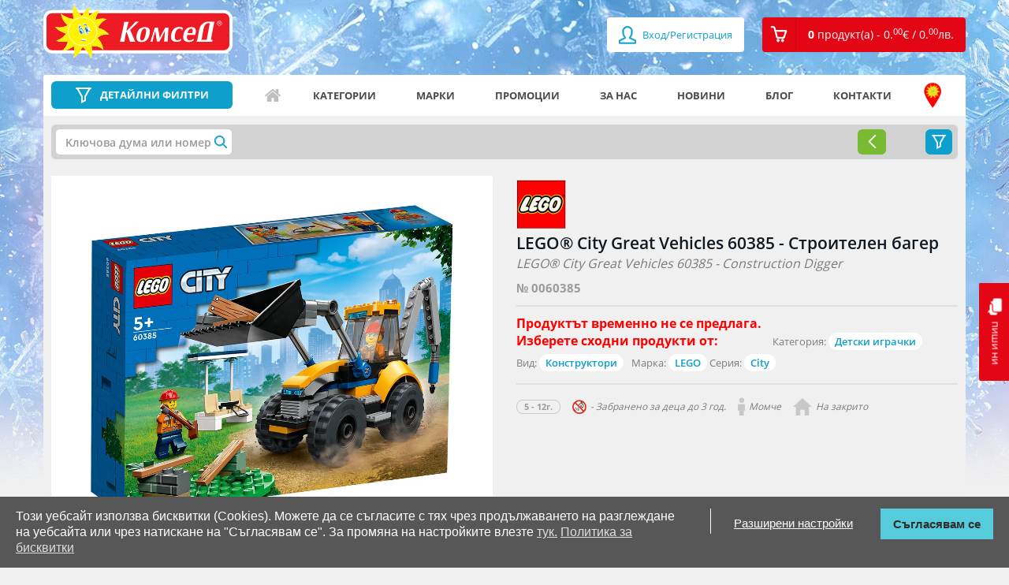

--- FILE ---
content_type: text/html; charset=utf-8
request_url: https://comsed.net/lego-city-great-vehicles-60385-%D1%81%D1%82%D1%80%D0%BE%D0%B8%D1%82%D0%B5%D0%BB%D0%B5%D0%BD-%D0%B1%D0%B0%D0%B3%D0%B5%D1%80
body_size: 22436
content:
<!DOCTYPE html>

<html>

<head>
	
	<meta charset="UTF-8">
	<title>Игрален комплект конструктор ЛЕГО City Great Vehicles 60385 - Строителен багер | КОМСЕД</title>
	<meta name="viewport" content="width=device-width,initial-scale=1.0,maximum-scale=1,user-scalable=0">
	<meta property="og:locale" content="bg_BG" />
    <meta property="og:type" content="website" />
    <meta property="og:url" content="https://comsed.net/" />
    <meta property="og:site_name" content="КОМСЕД" />
    <meta property="og:image" content="https://comsed.net/catalog/view/theme/design/img/comsed.png" />

	<!-- <base href="https://comsed.net/" /> -->
		<meta name="description" content="Купете Игрален комплект конструктор ЛЕГО City Great Vehicles 60385 - Строителен багер на цена 20.40€. Право на връщане в 14-дн. срок." />
    <meta property="og:title"  content="Игрален комплект конструктор ЛЕГО City Great Vehicles 60385 - Строителен багер | КОМСЕД" />
    <meta property="og:description" content="Купете Игрален комплект конструктор ЛЕГО City Great Vehicles 60385 - Строителен багер на цена 20.40€. Право на връщане в 14-дн. срок." />
    <meta name="twitter:title" content="Игрален комплект конструктор ЛЕГО City Great Vehicles 60385 - Строителен багер | КОМСЕД" />
    <meta name="twitter:description" content="Купете Игрален комплект конструктор ЛЕГО City Great Vehicles 60385 - Строителен багер на цена 20.40€. Право на връщане в 14-дн. срок." />
	
		<meta name="keywords" content= "LEGO® City Great Vehicles 60385 - Строителен багер,Детски конструктори, комплект за игра, игрален комплект, Детска играчка ЛЕГО, серия Сити, строителни машини | Great Vehicles" />
	
		<link rel="canonical" href="https://comsed.net/lego-city-great-vehicles-60385-строителен-багер" />
	
	
	<!-- styles -->
		<link rel="stylesheet" href="https://comsed.net/catalog/view/theme/comsed/stylesheet/custom.css?lastmtime=1733780577">
		<link rel="stylesheet" href="https://comsed.net/catalog/view/theme/comsed/stylesheet/common.css?lastmtime=1476996960">
		<link rel="stylesheet" href="https://comsed.net/catalog/view/theme/design/css/bootstrap.min.css?lastmtime=1509114667">
		<link rel="stylesheet" href="https://comsed.net/catalog/view/theme/design/css/owl.carousel.css?lastmtime=1509114667">
		<link rel="stylesheet" href="https://comsed.net/catalog/view/theme/design/css/jquery.mCustomScrollbar.css?lastmtime=1509114667">
		<link rel="stylesheet" href="https://comsed.net/catalog/view/theme/design/css/animate.css?lastmtime=1509114667">
		<link rel="stylesheet" href="https://comsed.net/catalog/view/theme/design/css/magnific-popup.css?lastmtime=1509114667">
		<link rel="stylesheet" href="https://comsed.net/catalog/view/theme/design/css/main.css?lastmtime=1764949181">
		<link rel="stylesheet" href="https://comsed.net/catalog/view/theme/design/css/temporary.css?lastmtime=1541258450">
		<link rel="stylesheet" href="https://comsed.net/catalog/view/theme/design/css/responsive.css?lastmtime=1641984131">
		<link rel="stylesheet" href="https://comsed.net/catalog/view/theme/comsed/stylesheet/fonts_googleapis.css?lastmtime=1459262910">
		<link rel="stylesheet" href="https://comsed.net/catalog/view/theme/comsed/stylesheet/jquery-ui.css?lastmtime=1520853412">
		<link rel="stylesheet" href="https://comsed.net/catalog/view/javascript/font-awesome/css/font-awesome.min.css?lastmtime=1456772806">
		<link rel='shortcut icon' type='image/x-icon' href='/catalog/view/theme/design/img/icon.jpg' />
	<!-- /styles -->

	<!-- scripts -->
		<script src='https://comsed.net/catalog/view/javascript/comsed/js/jquery-1.11.3.min.js?lastmtime=1459262910'></script>
		<script src='https://comsed.net/catalog/view/javascript/comsed/js/jquery-ui.js?lastmtime=1459262910'></script>
		<script src='https://comsed.net/catalog/view/javascript/common.js?lastmtime=1609692992'></script>
		<script src='https://comsed.net/catalog/view/javascript/clib.js?lastmtime=1664361694'></script>
		<script src='https://comsed.net/catalog/view/javascript/comsed/js/bootstrap.min.js?lastmtime=1459262910'></script>
		<script src='https://comsed.net/catalog/view/javascript/comsed/js/owl.carousel.min.js?lastmtime=1498568041'></script>
		<script src='https://comsed.net/catalog/view/javascript/comsed/js/jquery.mCustomScrollbar.concat.min.js?lastmtime=1459262910'></script>
		<script src='https://comsed.net/catalog/view/javascript/comsed/js/jquery.magnific-popup.min.js?lastmtime=1459262910'></script>
		<script src='https://comsed.net/catalog/view/javascript/comsed/js/video.js?lastmtime=1505817992'></script>
		<script src='https://comsed.net/catalog/view/javascript/comsed/js/banners.js?lastmtime=1609692992'></script>
		<script src='https://comsed.net/catalog/view/javascript/comsed/js/pcollapse.js?lastmtime=1498487782'></script>
		<!-- /scripts -->
	
	<!-- <style>.async-hide { opacity: 0 !important} </style>
	<script>(function(a,s,y,n,c,h,i,d,e){s.className+=' '+y;h.start=1*new Date;
	h.end=i=function(){s.className=s.className.replace(RegExp(' ?'+y),'')};
	(a[n]=a[n]||[]).hide=h;setTimeout(function(){i();h.end=null},c);h.timeout=c;
	})(window,document.documentElement,'async-hide','dataLayer',4000,
	{'GTM-WDSC3XQ':true});</script> -->

	<!-- <script>
	  (function(i,s,o,g,r,a,m){i['GoogleAnalyticsObject']=r;i[r]=i[r]||function(){
	  (i[r].q=i[r].q||[]).push(arguments)},i[r].l=1*new Date();a=s.createElement(o),
	  m=s.getElementsByTagName(o)[0];a.async=1;a.src=g;m.parentNode.insertBefore(a,m)
	  })(window,document,'script','//www.google-analytics.com/analytics.js','ga');

	  ga('create', 'UA-75619103-1', 'auto');
	  ga('require', 'GTM-WDSC3XQ');
	</script> -->

	<!-- Global site tag (gtag.js) - Google Analytics -->
	<script async src="https://www.googletagmanager.com/gtag/js?id=G-T7HEV0239V"></script>
	<script>
	  window.dataLayer = window.dataLayer || [];
	  function gtag(){dataLayer.push(arguments);}
	  gtag('js', new Date());

	  gtag('config', 'G-T7HEV0239V', { 'debug_mode': true });
	</script>

	<!-- Facebook Pixel Code -->
	<script>
	!function(f,b,e,v,n,t,s){if(f.fbq)return;n=f.fbq=function(){n.callMethod?
	n.callMethod.apply(n,arguments):n.queue.push(arguments)};if(!f._fbq)f._fbq=n;
	n.push=n;n.loaded=!0;n.version='2.0';n.queue=[];t=b.createElement(e);t.async=!0;
	t.src=v;s=b.getElementsByTagName(e)[0];s.parentNode.insertBefore(t,s)}(window,
	document,'script','https://connect.facebook.net/en_US/fbevents.js');
	fbq('init', '837836226299491'); // Insert your pixel ID here.
	fbq('track', 'PageView');
	</script>
	<noscript><img height="1" width="1" style="display:none"
	src="https://www.facebook.com/tr?id=837836226299491&ev=PageView&noscript=1"
	/></noscript>
	<!-- DO NOT MODIFY -->
	<!-- End Facebook Pixel Code -->

	

	
	
		<script type="text/javascript">
    (function () {
        var s = document.createElement('script');
        s.type = 'text/javascript';
        s.async = true;
        s.src = 'https://gdpr.noterium.com/gdpr/v1.min.js';
        s.onload = function() {
            getClientParams("5Flx1FycQtY38xKX1QvWLE4gOXkf3wrc");
        };
        var x = document.getElementsByTagName('script')[0];
        x.parentNode.insertBefore(s, x);
    })();
	</script>
	
	<!-- TikTok Pixel Code Start -->
<script>
!function (w, d, t) {
  w.TiktokAnalyticsObject=t;var ttq=w[t]=w[t]||[];ttq.methods=["page","track","identify","instances","debug","on","off","once","ready","alias","group","enableCookie","disableCookie","holdConsent","revokeConsent","grantConsent"],ttq.setAndDefer=function(t,e){t[e]=function(){t.push([e].concat(Array.prototype.slice.call(arguments,0)))}};for(var i=0;i<ttq.methods.length;i++)ttq.setAndDefer(ttq,ttq.methods[i]);ttq.instance=function(t){for(
var e=ttq._i[t]||[],n=0;n<ttq.methods.length;n++)ttq.setAndDefer(e,ttq.methods[n]);return e},ttq.load=function(e,n){var r="https://analytics.tiktok.com/i18n/pixel/events.js",o=n&&n.partner;ttq._i=ttq._i||{},ttq._i[e]=[],ttq._i[e]._u=r,ttq._t=ttq._t||{},ttq._t[e]=+new Date,ttq._o=ttq._o||{},ttq._o[e]=n||{};n=document.createElement("script")
;n.type="text/javascript",n.async=!0,n.src=r+"?sdkid="+e+"&lib="+t;e=document.getElementsByTagName("script")[0];e.parentNode.insertBefore(n,e)};


  ttq.load('D45GETJC77UCC4231G60');
  ttq.page();
}(window, document, 'ttq');
</script>
<!-- TikTok Pixel Code End -->
</head>

<body>

	<div class="mask-overlay"></div>
	

		
	

	<header>
		<!-- <a href="tel:+359875333456" class="visible-xs header-tel"></a> -->
		<a href="https://comsed.net/contacts" class="visible-xs header-tel"></a>

		<div class="log-reg visible-xs">

						<a href="https://comsed.net/index.php?route=account/login"><span class="fa fa-user"></span> Вход/Регистрация</a>
					 
		</div>

		<div class="container">

			<div class="row">

				<div class="col-xs-7 col-sm-4 col-md-3">

					<a href="https://comsed.net/" class="logo" data-toggle="tooltip" data-placement="right" title="Начало">
					<img src="https://comsed.net/image/catalog/Logo-and-backgrounds/logo.svg?lastmtime=1612185411" class="img-responsive" alt=""/>
										</a>

				</div>

				<div class="col-xs-5 col-sm-8 col-md-9">

					<ul class="pull-right reg-cart clearfix">

												<li><a href="https://comsed.net/index.php?route=account/login"><span class="fa fa-user fa-lg"></span> Вход/Регистрация</a></li>
						
						<li id="cart" class="dropdown"><!-- <a href="#" class="dropdown-toggle" data-toggle="dropdown" role="button" aria-expanded="false"><i class="cart-icon"></i><span>0 <span>продукт(а) - 0.<sup>00</sup><span class="currency-symbol">€</span> / 0.<sup>00</sup><span class="currency-symbol">лв.</span></span></span></a>-->
<a href="https://comsed.net/index.php?route=checkout/cart" role="button" aria-expanded="false"><i class="cart-icon"></i><span>0 <span>продукт(а) - 0.<sup>00</sup><span class="currency-symbol">€</span> / 0.<sup>00</sup><span class="currency-symbol">лв.</span></span></span></a>

<ul class="dropdown-menu">
  <li class="title"><span class="triangle"></span>Вашата кошница</li>
      <li>Кошницата е празна.</li>
  </ul>
</li>

						<!-- <li class="hidden-lg hidden-md hidden-sm dropdown mobile-search">

							<a href="#" class="dropdown-toggle" data-toggle="dropdown" role="button" aria-haspopup="true" aria-expanded="false"></a>

							<form class="dropdown-menu search-form hidden-lg hidden-md hidden-sm" method="POST" action="#">

								<div class="input-group">

									<input type="text" class="form-control" placeholder="Търси артикул">

									<span class="input-group-btn">

										<button class="btn btn-default" type="button">Търси</button>

									</span>

								</div>/input-group

							</form>

						</li> -->

					</ul>

				</div>

			</div>

		</div>

	</header>
	
	 	  	<div class="background-bg" style="background-image: url(https://comsed.net/image/catalog/Logo-and-backgrounds/home-background.jpg?mtime=1768209964)"></div>
	 	
	<a href="https://comsed.net/index.php?route=information/contact" class="chat hidden-xs"><i></i>пиши ни</a>

	<div id="scroll" style="z-index: 99999999" class="drop-rigt-mouseleave-exception">
		<img class="drop-rigt-mouseleave-exception" src="/catalog/view/theme/design/listing-lego/img/scroll.svg">
	</div>
 
<div class="container mt15">

    <div class="row">

        <section class="full-width-nav site-navigation">
            
            <div class="col-xs-12 col-sm-12">

                <aside class="menu-filter inside-product-filter">
                <!-- filters -->
               
                </aside>
                <!-- nav menu -->
                <nav class="navbar navbar-default">

	<!-- Brand and toggle get grouped for better mobile display -->

	<div class="navbar-header">
		
		<div class="input-group header-search">
			<a href="https://comsed.net/%D0%B2%D1%81%D0%B8%D1%87%D0%BA%D0%B8/?sort=p.promo&amp;order=DESC" class="link-filters no-filters">
				<button type="button" class="navbar-toggle collapsed" data-toggle="collapse" data-target="#bs-example-navbar-collapse-1" aria-expanded="false">
					<span class="icon-bar"></span>
					<span class="icon-bar"></span>
					<span class="icon-bar"></span>
				</button>
				<span>ДЕТАЙЛНИ ФИЛТРИ</span>
			</a>
			<a class="link-filters active" onclick="filters.toggle();"><span>ДЕТАЙЛНИ ФИЛТРИ</span></a>
		</div>
		
		<a id="top_menu_mobile_button" href="#" class="hidden-lg hidden-md hidden-sm" data-toggle="collapse" data-target="#bs-example-navbar-collapse-1" aria-expanded="false">
			<span></span>
			<span></span>
			<span></span>
			Меню
		</a>

	</div>

	<!-- Collect the nav links, forms, and other content for toggling -->

	<div class="collapse navbar-collapse" id="bs-example-navbar-collapse-1">

		<ul class="nav navbar-nav">

<!-- 											<li><a href="/">Начало</a></li>
															<li><a href="https://comsed.net/about-us">За нас</a></li>
															<li><a href="/news">Новини</a></li>
															<li><a href="/promo">Промоции</a></li>
															<li><a href="/blog">Блог</a></li>
															<li><a href="https://comsed.net/contacts">КОНТАКТИ</a></li>
							 -->
			<li class="icon-home"><a href="https://comsed.net/" data-toggle="tooltip" data-placement="top" data-original-title="Начало">Начало</a></li>
			<li class="icon-categories visible-xs"><a href="https://comsed.net/категории">Категории</a></li>
			<li class="icon-filter-menu visible-xs"><a href="%D0%B2%D1%81%D0%B8%D1%87%D0%BA%D0%B8?sort=p.custom_sales_count&order=DESC">Детайлни филтри</a></li>
			<li class="hidden-xs"><a href="https://comsed.net/категории">Категории</a></li>
			<li class="icon-brands"><a href="https://comsed.net/марки">Марки</a></li>
			<li class="icon-promo"><a href="https://comsed.net/promo">Промоции</a></li>
			<li class="icon-aboutus"><a href="https://comsed.net/about-us">За нас</a></li>
			<li class="icon-news"><a href="https://comsed.net/news">Новини</a></li>
			<li class="icon-blog"><a href="https://comsed.net/blog">Блог</a></li>
			<li class="icon-contacts"><a href="https://comsed.net/contacts">Контакти</a></li>
			<li class="icon-address"><a href="https://comsed.net/a%D0%B4%D1%80%D0%B5%D1%81%D0%B8-%D0%BD%D0%B0-%D0%BC%D0%B0%D0%B3%D0%B0%D0%B7%D0%B8%D0%BD%D0%B8%D1%82%D0%B5" data-toggle="tooltip" data-placement="top" data-original-title="Адреси на магазините">Адреси на магазините</a></li>
			<!-- <li class="close-toggle-menu visible-xs"><a href="#" data-toggle="collapse" data-target=".navbar-collapse.in">Затвори</a></li> -->

		</ul>
		<div class="visible-xs log-in-menu">
							<ul>
					<li><a href="https://comsed.net/index.php?route=account/login">Вход/Регистрация</a></li>
				</ul>
					</div>
		<ul class="visible-xs mobile-menu"> 
			<li><a href="https://comsed.net/%D0%BE%D0%B1%D1%89%D0%B8-%D1%83%D1%81%D0%BB%D0%BE%D0%B2%D0%B8%D1%8F">Общи условия</a></li>
			<li><a href="https://comsed.net/brands">Марки</a></li>
			<li><a href="https://comsed.net/%D0%BA%D0%B0%D0%BA-%D0%B4%D0%B0-%D1%82%D1%8A%D1%80%D1%81%D1%8F">Как да търся</a></li>
			<li><a href="https://comsed.net/a%D0%B4%D1%80%D0%B5%D1%81%D0%B8-%D0%BD%D0%B0-%D0%BC%D0%B0%D0%B3%D0%B0%D0%B7%D0%B8%D0%BD%D0%B8%D1%82%D0%B5">Адреси на магазините</a></li>
			<li><a href="https://comsed.net/%D0%B4%D0%BE%D1%81%D1%82%D0%B0%D0%B2%D0%BA%D0%B0">Доставка</a></li>
			<li><a href="https://comsed.net/%D0%BE%D1%82%D0%BA%D0%B0%D0%B7-%D0%BE%D1%82-%D0%BF%D0%BE%D1%80%D1%8A%D1%87%D0%BA%D0%B0">Отказ от поръчка</a></li>
			<li><a href="https://comsed.net/%D0%BA%D0%B0%D1%80%D0%B8%D0%B5%D1%80%D0%B8">Кариери</a></li>
			<li><a href="https://comsed.net/index.php?route=information/information&information_id=25">Ваучери</a></li>
		</ul>

	</div><!-- /.navbar-collapse -->

</nav>

<script type="text/javascript">
	$('#top_menu_mobile_button').on('click', function(){
		$(this).toggleClass('active');
	});
</script>                <!-- nav menu end -->
            </div> 

            <div class="col-xs-12 col-sm-12">
                <div class="gray-bg">
                    
                    

                    <div class="selected-filters"><div id="f_loader" style="display:none;"></div>
<script type="text/javascript">
	$.ajax({
		url: 'https://comsed.net/index.php?route=module/filter2/load',
		method: 'POST',		
		dataType: 'html',
		cache: false,
		async: true,
		data: {"url":"aHR0cHM6Ly9jb21zZWQubmV0L2xlZ28tY2l0eS1ncmVhdC12ZWhpY2xlcy02MDM4NS3RgdGC0YDQvtC40YLQtdC70LXQvS3QsdCw0LPQtdGA"},
		success: function(html) {
			 $("#f_loader").html(html);
			 $("#f_loader").show();
			// $("#f_loader").fadeIn();
		},			
		error: function(xhr, ajaxOptions, thrownError) {
			console.log(thrownError + "\r\n" + xhr.statusText + "\r\n" + xhr.responseText);
		}
	});
</script></div>
                    <script type="text/javascript">
                    function filters_callback()
                    {
                        filters.close();
                    }
                    </script>

                                
                    <div class="listing-preview-product">
                        <div class="row">
                            <div class="col-xs-12">
                                <!-- <div class="happy-weekend">
                                    <a href="https://comsed.net/happy-weekend" target="_blank"><img src="https://comsed.net/catalog/view/theme/design/img/Happy-Weekend-logo.png" class="img-responsive" alt="Happy Weekend"></a>
                                    <div class="butons">
                                        <a href="https://comsed.net/happy-weekend" class="btn view-more" target="_blank">Виж условията и вземи талон за <b>-30%</b> отстъпка</a>
                                    </div>
                                </div> -->
                            </div>
                            <div class="col-md-6 col-xs-12">
                                <div class="clearfix visible-xs">
                                                                        <div class="logo-brand"><img src="https://comsed.net/image/catalog/brands/logo_lego.png" class="img-responsive"></div>
                                      
                                </div>
                                <div class="thumbnails clearfix"> 
                                    <div>
                                        
                                                                                                                                                                        

                                        <a class="thumbnail" href="https://comsed.net/image/cache/catalog/toys/0060385/0060385-1-1200x1000.webp" title=""><img src="https://comsed.net/image/cache/catalog/toys/0060385/0060385-1-1200x1000.webp" title="Детски комплект за игра LEGO® City Great Vehicles 60385 - Строителен багер" alt="Конструктор ЛЕГО City 60385" /></a>
                                    </div>
                                    
                                    <div class="product-gallery-slider">
                                         
                                        <div class="image-additional">
                                            <a class="thumbnail" href="https://comsed.net/image/cache/catalog/toys/0060385/0060385-2-1200x1000.webp">
                                                <img src="https://comsed.net/image/cache/catalog/toys/0060385/0060385-2-85x71.webp" title="Детски комплект за игра LEGO® City Great Vehicles 60385 - Строителен багер thumb 2" alt="Конструктор ЛЕГО City 60385 thumb 2" />
                                            </a>
                                        </div> 
                                         
                                        <div class="image-additional">
                                            <a class="thumbnail" href="https://comsed.net/image/cache/catalog/toys/0060385/0060385-3-1200x1000.webp">
                                                <img src="https://comsed.net/image/cache/catalog/toys/0060385/0060385-3-85x71.webp" title="Детски комплект за игра LEGO® City Great Vehicles 60385 - Строителен багер thumb 3" alt="Конструктор ЛЕГО City 60385 thumb 3" />
                                            </a>
                                        </div> 
                                         
                                        <div class="image-additional">
                                            <a class="thumbnail" href="https://comsed.net/image/cache/catalog/toys/0060385/0060385-4-1200x1000.webp">
                                                <img src="https://comsed.net/image/cache/catalog/toys/0060385/0060385-4-85x71.webp" title="Детски комплект за игра LEGO® City Great Vehicles 60385 - Строителен багер thumb 4" alt="Конструктор ЛЕГО City 60385 thumb 4" />
                                            </a>
                                        </div> 
                                         
                                        <div class="image-additional">
                                            <a class="thumbnail" href="https://comsed.net/image/cache/catalog/toys/0060385/0060385-5-1200x1000.webp">
                                                <img src="https://comsed.net/image/cache/catalog/toys/0060385/0060385-5-85x71.webp" title="Детски комплект за игра LEGO® City Great Vehicles 60385 - Строителен багер thumb 5" alt="Конструктор ЛЕГО City 60385 thumb 5" />
                                            </a>
                                        </div> 
                                         
                                        <div class="image-additional">
                                            <a class="thumbnail" href="https://comsed.net/image/cache/catalog/toys/0060385/0060385-6-1200x1000.webp">
                                                <img src="https://comsed.net/image/cache/catalog/toys/0060385/0060385-6-85x71.webp" title="Детски комплект за игра LEGO® City Great Vehicles 60385 - Строителен багер thumb 6" alt="Конструктор ЛЕГО City 60385 thumb 6" />
                                            </a>
                                        </div> 
                                         
                                        <div class="image-additional">
                                            <a class="thumbnail" href="https://comsed.net/image/cache/catalog/toys/0060385/0060385-7-1200x1000.webp">
                                                <img src="https://comsed.net/image/cache/catalog/toys/0060385/0060385-7-85x71.webp" title="Детски комплект за игра LEGO® City Great Vehicles 60385 - Строителен багер thumb 7" alt="Конструктор ЛЕГО City 60385 thumb 7" />
                                            </a>
                                        </div> 
                                         
                                        <div class="image-additional">
                                            <a class="thumbnail" href="https://comsed.net/image/cache/catalog/toys/0060385/0060385-8-1200x1000.webp">
                                                <img src="https://comsed.net/image/cache/catalog/toys/0060385/0060385-8-85x71.webp" title="Детски комплект за игра LEGO® City Great Vehicles 60385 - Строителен багер thumb 8" alt="Конструктор ЛЕГО City 60385 thumb 8" />
                                            </a>
                                        </div> 
                                                                            </div>

                                </div>
                            </div>
                            <div class="col-md-6 col-xs-12" id="product"> 
                                <div class="clearfix">
                                    <div class="hidden-xs">
                                                                                <div class="logo-brand"><img src="https://comsed.net/image/catalog/brands/logo_lego.png" class="img-responsive"></div>
                                         
                                    </div>
                                    <h1 class="title">
                                                                        LEGO® City Great Vehicles 60385 - Строителен багер</h1>
                                    <h2 class="sub-title hidden-xs"> LEGO® City Great Vehicles 60385 - Construction Digger</h2> 
                                </div>

                                <span class="art-number">№ 0060385</span>
                                
                                <hr>
                                
                                <ul class="list-unstyled mt0">  

                                                                        <li style="color: red; font-size: 16px;"><b>Продуктът временно не се предлага.<br>Изберете сходни продукти от:</b></li>
                                                                        
                                                                        <li class="multiple-elements">Категория: 
                                        <span>
                                                                                            <a href="https://comsed.net/категории/детски-играчки">Детски играчки</a>
                                                                                    </span>
                                    </li>
                                    
                                                                        <li class="multiple-elements">Вид:
                                        <span>
                                                                                            <a href="https://comsed.net/категории/детски-играчки/конструктори">Конструктори</a>
                                                                                    </span>
                                    
                                    <li>
                                                                                Марка: <span> <a href="https://comsed.net/марки/lego">LEGO</a></span>
                                        
                                                                                Серия: <span><a href="https://comsed.net/lego-city">City</a></span>
                                        
                                                                                                                                                                                                                                                     
                                    </li>
                                </ul>
                                
                                <hr>

                                <div class="info">
                                    <ul class="clearfix">

                                        <!-- block -->
                                                                                                                                                                            <li><strong>5 - 12г.</strong>
                                                                                    
                                                                                        <i class="years-icon"></i> - Забранено за деца до 3 год.
                                                                                    </li>
                                        <!-- block end -->

                                                                                                                                <li><i class="boy-icon"></i>Момче</li>
                                                                                                                                                                            <li><i class="outdoor-icon"></i>На закрито</li>
                                                                                    
                                        
                                        
                                    </ul>
                                </div>
                                
                                <div class="product-main-info">
                                                                </div>
                            </div>
                        </div>
                    </div><!-- listign-prev product -->
                <!-- new design -->

                </div>

                <div id="product_options" class="optional-product-box">
                                    </div>
                <script type="text/javascript">
                $(document).ready(function () {
                    if($(window).width() <= 768) 
                    {
                        $('#product_options').detach().insertBefore('.product-main-info .date-promo');
                    }
                });
                </script>


            <div class="options-video">
                
                <!-- video -->
                                <!-- /video -->

                <div id="nav-tabs" class="nav nav-tabs" role="tablist">

                    <div role="presentation" class="active nav-link"><h3><a href="#description" aria-controls="description" role="tab" data-toggle="tab">Описание</a></h3></div>

                  <!--   <div role="presentation"><h3><a href="#specification" aria-controls="specification" role="tab" data-toggle="tab">Спецификация</a></h3></div> -->

                                        <div id="stock_by_store" role="presentation" class="nav-link"><h3 data-toggle="modal" data-target="#quantity_popup"><a id="stock-by-store-tab" href="#stock-by-store" aria-controls="stock-by-store" role="tab" data-toggle="tab">Наличности по магазини</a></h3></div>
                                       
                   
                    <script type="text/javascript">
                        $("div.nav.nav-tabs div.nav-link").click(function(){
                            $("div.nav.nav-tabs div.nav-link.active").removeClass("active");
                            $(this).addClass("active");
                        });
                    </script>
                </div>

                <div class="tab-content">

                    <div role="tabpanel" class="tab-pane fade in active" id="description">
                        <p style="text-align: justify; "><span style="font-weight: bold;">LEGO® City Great Vehicles 60385 - Строителен багер</span></p><p><div style="text-align: justify;">Качете се на строителния багер с възможност за персонализиране! Помогнете на работниците от LEGO® City да сменят стара пейка в парка с футуристична интелигентна пейка за зареждане на телефони. Използвайте пневматичния чук и кофата на багера, за да разчистите района. След това прикрепете греблото за палети, за да повдигнете новата пейка до място ѝ. Когато приключите, натоварете метлата и оборудването си и се отправете към следващата задача!</div><div style="text-align: justify;">Малките строители ще харесат този комплект за игра, включващ строителна машина със сменяеми инструменти, интелигентна пейка и 3 минифигури.</div><div style="text-align: justify;">Накарайте въображението на децата да работи с LEGO® City Строителен багер (60385), оборудван с пневматичен чук и сменяеми приставки – кофа и гребло за палети. Този забавен комплект за игра включва също интелигентна пейка, 2 минифигури на работници и забавни аксесоари за часове игра на строителна тематика за деца над 5 години Печатно и цифрово ръководство за построяване Този комплект за игра с багер се предлага с лесно за следване ръководство за построяване с картинки и приложението LEGO Builder – цифрово ръководство за построяване със забележителни инструменти за мащабиране и завъртане, с които децата могат да визуализират модела по време на конструирането. Играчки за учене чрез игра Строителните комплекти LEGO City Great Vehicles въвеждат децата в свят на страхотни автомобили и машини, които те могат да изследват отблизо, докато сглобяват реалистичните модели и измислят игри със забавните герои.</div></p><p><div style="text-align: justify;"><ul><li>Играчка багер – феновете на строителните играчки ще харесат този LEGO® City Строителен багер (60385) със сменяеми приспособления за стрелите;</li><li>Какво има в кутията? – всичко, от което децата се нуждаят, за да построят LEGO® City Строителен багер с възможност за персонализиране, плюс пейзаж около пейката в парка, интелигентна пейка и 2 минифигури на работници;</li><li>Сменяеми приспособления за стрелите – децата могат да прикрепят кофата или греблото за палети към предната стрела и пневматичния чук към задната стрела;</li><li>Забавна играчка за малки строители – чудесен подарък LEGO® за рожден ден или друг повод за деца над 5 години;</li><li>Размери – когато е построена, строителната машина е с 11 см височина, 18 см дължина и 6 см ширина;</li><li>Аксесоари за минифигури на LEGO® – аксесоарите включват играчка смартфон, метла и лопата;</li><li>Забавлението при конструиране се допълва от цифрово ръководство – с приложението LEGO® Builder за смартфони и таблети децата могат да мащабират, завъртат и визуализират модела от всички ъгли, докато строят;</li><li>Децата се учат, докато играят – строителните комплекти LEGO® City помагат на децата да натрупат увереност и да развият ключови житейски умения, докато строят и играят със забавните модели и герои;</li><li>С фокус върху качеството – всички компоненти на LEGO® отговарят на строгите отраслови стандарти, за да се гарантира, че са съгласувани, съвместими и забавни при игра;</li><li>На първо място безопасността – тухличките и частите на LEGO® се анализират и се изпитват чрез изпускане, нагряване, мачкане и усукване, за да се гарантира, че отговарят на строгите световни стандарти за безопасност.</li></ul></div></p><p><div style="text-align: justify;"><ul><li>Комплектът съдържа: 148 елемента;</li><li>За деца на възраст над 5 години.</li></ul></div></p>
                        <hr/>
                        <span class="specification-text">Спецификация:</span>
                        <ul>

                                                            <li>Комсед №: <b>0060385</b></li>
                            
                                                            <li>Име: <b>LEGO® City Great Vehicles 60385 - Строителен багер</b></li>
                            
                                                            <li>Бар-код (EAN): <b>5702017416403</b></li>
                            
                                                            <li>Фабричен №: <b>60385</b></li>
                            
                                                            <li>Name: <b>LEGO® City Great Vehicles 60385 - Construction Digger</b></li>
                            
                            
                            
                                                             <li>Материал: <b>Пластмаса</b></li>
                            
                                                            <li>Размер с опаковката: <b>6.1 х 26.2 х 19.1 см.</b></li>
                            
                            
                                                            <li>Тегло: <b>0.34 кг.</b></li>
                            
                            
                                                    </ul>
                    </div>

                    <div role="tabpanel" class="tab-pane fade" id="specification">
 
                    </div>

                                        <div role="tabpanel" class="tab-pane fade" id="stock-by-store">
                        <div style="max-width:600px; margin-left:auto; margin-right:auto;">
                                                            <span>Можете да видите адресите на нашите магазини <a href="https://comsed.net/aдреси-на-магазините" target="_blank">тук</a></span>
                                <br>
                                <span style="color: red">* Посочената наличност не е в реално време и е възможно междувременно продуктът да бъде изчерпан.</span>
                                <table class="table center">
                                    <thead>
                                        <tr>
                                            <th>Магазин</th>
                                            <th class="text-right">Наличност към 2026-01-20 05:40:06</th>
                                        </tr>
                                    </thead>
                                    <tbody>
                                                                                    <tr>
                                                <td>Детски Магазин КОМСЕД в МОЛ София</td>
                                                                                                <td class="text-right"><b style="color:red">0</b> бр.</td>
                                                                                            </tr>
                                                                                    <tr>
                                                <td>Детски Магазин КОМСЕД в МОЛ Парк Център</td>
                                                                                                <td class="text-right"><b style="color:red">0</b> бр.</td>
                                                                                            </tr>
                                                                                    <tr>
                                                <td>Детски Магазин КОМСЕД в The Mall</td>
                                                                                                <td class="text-right"><b style="color:red">0</b> бр.</td>
                                                                                            </tr>
                                                                                    <tr>
                                                <td>Детски Хипермаркет КОМСЕД в Скай Сити МОЛ</td>
                                                                                                <td class="text-right"><b style="color:red">0</b> бр.</td>
                                                                                            </tr>
                                                                                    <tr>
                                                <td>Детски Магазин КОМСЕД в MEGA MALL Люлин</td>
                                                                                                <td class="text-right"><b style="color:red">0</b> бр.</td>
                                                                                            </tr>
                                                                                    <tr>
                                                <td>Детски Магазин КОМСЕД в Ринг МОЛ</td>
                                                                                                <td class="text-right"><b style="color:red">0</b> бр.</td>
                                                                                            </tr>
                                                                                    <tr>
                                                <td>Детски Хипермаркет КОМСЕД в ПАРАДАЙС център</td>
                                                                                                <td class="text-right"><b style="color:red">0</b> бр.</td>
                                                                                            </tr>
                                                                                    <tr>
                                                <td>Детски Хипермаркет КОМСЕД в Хармония</td>
                                                                                                <td class="text-right"><b style="color:red">0</b> бр.</td>
                                                                                            </tr>
                                                                                    <tr>
                                                <td>Детски Магазин КОМСЕД в Дружба - Авигея</td>
                                                                                                <td class="text-right"><b style="color:red">0</b> бр.</td>
                                                                                            </tr>
                                                                                    <tr>
                                                <td>Детски Магазин КОМСЕД в България МОЛ</td>
                                                                                                <td class="text-right"><b style="color:red">0</b> бр.</td>
                                                                                            </tr>
                                                                                    <tr>
                                                <td>Детски Магазин КОМСЕД на пл. Славейков</td>
                                                                                                <td class="text-right"><b style="color:red">0</b> бр.</td>
                                                                                            </tr>
                                                                                    <tr>
                                                <td>Детски магазин КОМСЕД в МОЛ Пловдив, ул.Перущица 8</td>
                                                                                                <td class="text-right"><b style="color:red">0</b> бр.</td>
                                                                                            </tr>
                                                                                    <tr>
                                                <td>Детски Хипермаркет КОМСЕД в Марково Тепе Мол Пловдив</td>
                                                                                                <td class="text-right"><b style="color:red">0</b> бр.</td>
                                                                                            </tr>
                                                                                    <tr>
                                                <td>Детски магазин КОМСЕД в Пловдив Плаза МОЛ</td>
                                                                                                <td class="text-right"><b style="color:red">0</b> бр.</td>
                                                                                            </tr>
                                                                                    <tr>
                                                <td>Детски Магазин КОМСЕД в Пикадили Парк Варна</td>
                                                                                                <td class="text-right"><b style="color:red">0</b> бр.</td>
                                                                                            </tr>
                                                                                    <tr>
                                                <td>Детски Хипермаркет КОМСЕД в Делта Планет МОЛ, Варна</td>
                                                                                                <td class="text-right"><b style="color:red">0</b> бр.</td>
                                                                                            </tr>
                                                                                    <tr>
                                                <td>Детски магазин КОМСЕД в Слънчев Бряг</td>
                                                                                                <td class="text-right"><b style="color:red">0</b> бр.</td>
                                                                                            </tr>
                                                                                    <tr>
                                                <td>Детски магазин КОМСЕД в МОЛ Галерия Бургас</td>
                                                                                                <td class="text-right"><b style="color:red">0</b> бр.</td>
                                                                                            </tr>
                                                                                    <tr>
                                                <td>Детски магазин КОМСЕД във Велико Търново</td>
                                                                                                <td class="text-right"><b style="color:red">0</b> бр.</td>
                                                                                            </tr>
                                                                                    <tr>
                                                <td>Детски магазин КОМСЕД в Панорама МОЛ Плевен</td>
                                                                                                <td class="text-right"><b style="color:red">0</b> бр.</td>
                                                                                            </tr>
                                                                                    <tr>
                                                <td>Детски магазин КОМСЕД в Сити Център - Стара Загора</td>
                                                                                                <td class="text-right"><b style="color:red">0</b> бр.</td>
                                                                                            </tr>
                                                                                    <tr>
                                                <td>Детски магазин КОМСЕД в МОЛ Галерия - Стара Загора</td>
                                                                                                <td class="text-right"><b style="color:red">0</b> бр.</td>
                                                                                            </tr>
                                                                                    <tr>
                                                <td>Детски магазин КОМСЕД  в Казанлък</td>
                                                                                                <td class="text-right"><b style="color:red">0</b> бр.</td>
                                                                                            </tr>
                                                           
                                    </tbody>
                                </table>
                                                    </div>
                    </div>
                    
                </div>

            </div>

        </div>
        </section> 
        <div class="spacer-10"></div>
        <!-- related -->
         
        <div class="col-xs-12">
            <div class="lego-sldier-box">
                <div class="title-listing blue-title">
                    <h2 class="title">Свързани и подобни продукти</h2>
                </div>

                <div class="owl-carousel-lego">
                    



        <div class="product-info">    
    
                
                <span class="new-product"></span>
                
                
        
    
        <a href="https://comsed.net/lego-city-60478-бетонобъркачка" class="thumbnail">

            <img class="img-responsive" src="https://comsed.net/image/cache/catalog/toys/0060478/0060478-1-270x225.webp" alt="LEGO® City 60478 - Cement Mixer" title="Детски комплект за игра LEGO® City 60478 - Бетонобъркачка">
            <span class="article-number text-center">№ <span>0060478</span></span>
                        
        </a>

        <div class="product-content">

            <h2 class="product-title">
                        <a href="https://comsed.net/lego-city-60478-бетонобъркачка">LEGO® City 60478 - Бетонобъркачка<!-- , <span>LEGO</span> --></a></h2>

            <div class="product-icons">

                <ul class="clearfix">
                                                                        <li><i class="boy-icon" data-toggle="tooltip" data-placement="top" title="Момче"></i></li>
                                                                                                <li><i class="outdoor-icon" data-toggle="tooltip" data-placement="top" title="На закрито"></i></li>
                                            
                                            
                            
                        <li><span>7 - 16г.</span></li>
                                            
                                        <li><i class="years-icon" data-toggle="tooltip" data-placement="top" title="Забранено за деца до 3 год."></i></li>
                    
                                                      
                </ul>

            </div>

            <div class="product-price text-center">
                                    <span title="">
                                        <span>42.<sup>90</sup><span class="currency-symbol">€</span> / 83.<sup>91</sup><span class="currency-symbol">лв.</span></span>
                 
                                                        <span class="pieces" data-toggle="tooltip" data-placement="top" title="Ограничено количество"><i class="attention"></i></span>
                                        
                </span>
                <div class="buttons">

                   
                                        
                                                                    <a href="#" class="add-to-cart" data-toggle="tooltip"  title="Добави в количката" onclick="cart.add(299294); return false;"><i></i>Купи</a>
                                                
                        <a href="#" class="add-fav" data-toggle="tooltip" title="Добави в любими" onclick="wishlist.add(299294); return false;"><i></i></a>
                                        
                                        
                </div>

                
            </div>

          <!--   <div class="article-number text-center">Арт. № <span>0060478</span></div> -->

        </div>

    </div><!-- product-info -->












        <div class="product-info">    
    
                
                <span class="new-product"></span>
                
                
        
    
        <a href="https://comsed.net/lego-city-60482-возила-пожарна-кола" class="thumbnail">

            <img class="img-responsive" src="https://comsed.net/image/cache/catalog/toys/0060482/0060482-1-270x225.webp" alt="LEGO® City 60482 - Rides – Fire Truck" title="Детски комплект за игра LEGO® City 60482 - Возила: Пожарна кола">
            <span class="article-number text-center">№ <span>0060482</span></span>
                        
        </a>

        <div class="product-content">

            <h2 class="product-title">
                        <a href="https://comsed.net/lego-city-60482-возила-пожарна-кола">LEGO® City 60482 - Возила: Пожарна кола<!-- , <span>LEGO</span> --></a></h2>

            <div class="product-icons">

                <ul class="clearfix">
                                                                        <li><i class="boy-icon" data-toggle="tooltip" data-placement="top" title="Момче"></i></li>
                                                                                                <li><i class="outdoor-icon" data-toggle="tooltip" data-placement="top" title="На закрито"></i></li>
                                            
                                            
                            
                        <li><span>5 - 16г.</span></li>
                                            
                                        <li><i class="years-icon" data-toggle="tooltip" data-placement="top" title="Забранено за деца до 3 год."></i></li>
                    
                                                      
                </ul>

            </div>

            <div class="product-price text-center">
                                    <span title="">
                                        <span>10.<sup>50</sup><span class="currency-symbol">€</span> / 20.<sup>54</sup><span class="currency-symbol">лв.</span></span>
                 
                                                        <span class="pieces" data-toggle="tooltip" data-placement="top" title="В наличност"><i class="instock"></i></span>
                                        
                </span>
                <div class="buttons">

                   
                                        
                                                                    <a href="#" class="add-to-cart" data-toggle="tooltip"  title="Добави в количката" onclick="cart.add(299297); return false;"><i></i>Купи</a>
                                                
                        <a href="#" class="add-fav" data-toggle="tooltip" title="Добави в любими" onclick="wishlist.add(299297); return false;"><i></i></a>
                                        
                                        
                </div>

                
            </div>

          <!--   <div class="article-number text-center">Арт. № <span>0060482</span></div> -->

        </div>

    </div><!-- product-info -->












        <div class="product-info">    
    
                
                <span class="new-product"></span>
                
                
        
    
        <a href="https://comsed.net/lego-city-60484-возила-геймърска-състезателна-кола" class="thumbnail">

            <img class="img-responsive" src="https://comsed.net/image/cache/catalog/toys/0060484/0060484-1-270x225.webp" alt="LEGO® City 60484 - Rides – Gaming Race Car" title="Детски комплект за игра LEGO® City 60484 - Возила: Геймърска състезателна кола">
            <span class="article-number text-center">№ <span>0060484</span></span>
                        
        </a>

        <div class="product-content">

            <h2 class="product-title">
                        <a href="https://comsed.net/lego-city-60484-возила-геймърска-състезателна-кола">LEGO® City 60484 - Возила: Геймърска състезателна кола<!-- , <span>LEGO</span> --></a></h2>

            <div class="product-icons">

                <ul class="clearfix">
                                                                        <li><i class="boy-icon" data-toggle="tooltip" data-placement="top" title="Момче"></i></li>
                                                                                                <li><i class="outdoor-icon" data-toggle="tooltip" data-placement="top" title="На закрито"></i></li>
                                            
                                            
                            
                        <li><span>5 - 16г.</span></li>
                                            
                                        <li><i class="years-icon" data-toggle="tooltip" data-placement="top" title="Забранено за деца до 3 год."></i></li>
                    
                                                      
                </ul>

            </div>

            <div class="product-price text-center">
                                    <span title="">
                                        <span>10.<sup>50</sup><span class="currency-symbol">€</span> / 20.<sup>54</sup><span class="currency-symbol">лв.</span></span>
                 
                                                        <span class="pieces" data-toggle="tooltip" data-placement="top" title="Ограничено количество"><i class="attention"></i></span>
                                        
                </span>
                <div class="buttons">

                   
                                        
                                                                    <a href="#" class="add-to-cart" data-toggle="tooltip"  title="Добави в количката" onclick="cart.add(299299); return false;"><i></i>Купи</a>
                                                
                        <a href="#" class="add-fav" data-toggle="tooltip" title="Добави в любими" onclick="wishlist.add(299299); return false;"><i></i></a>
                                        
                                        
                </div>

                
            </div>

          <!--   <div class="article-number text-center">Арт. № <span>0060484</span></div> -->

        </div>

    </div><!-- product-info -->












        <div class="product-info">    
    
                
                <span class="new-product"></span>
                
                
        
    
        <a href="https://comsed.net/lego-city-60485-ретроавтомобил" class="thumbnail">

            <img class="img-responsive" src="https://comsed.net/image/cache/catalog/toys/0060485/0060485-1-270x225.webp" alt="LEGO® City 60485 - Hot Rod" title="Детски комплект за игра LEGO® City 60485 - Ретроавтомобил">
            <span class="article-number text-center">№ <span>0060485</span></span>
                        
        </a>

        <div class="product-content">

            <h2 class="product-title">
                        <a href="https://comsed.net/lego-city-60485-ретроавтомобил">LEGO® City 60485 - Ретроавтомобил<!-- , <span>LEGO</span> --></a></h2>

            <div class="product-icons">

                <ul class="clearfix">
                                                                        <li><i class="boy-icon" data-toggle="tooltip" data-placement="top" title="Момче"></i></li>
                                                                                                <li><i class="outdoor-icon" data-toggle="tooltip" data-placement="top" title="На закрито"></i></li>
                                            
                                            
                            
                        <li><span>5 - 16г.</span></li>
                                            
                                        <li><i class="years-icon" data-toggle="tooltip" data-placement="top" title="Забранено за деца до 3 год."></i></li>
                    
                                                      
                </ul>

            </div>

            <div class="product-price text-center">
                                    <span title="">
                                        <span>10.<sup>50</sup><span class="currency-symbol">€</span> / 20.<sup>54</sup><span class="currency-symbol">лв.</span></span>
                 
                                                        <span class="pieces" data-toggle="tooltip" data-placement="top" title="Ограничено количество"><i class="attention"></i></span>
                                        
                </span>
                <div class="buttons">

                   
                                        
                                                                    <a href="#" class="add-to-cart" data-toggle="tooltip"  title="Добави в количката" onclick="cart.add(299300); return false;"><i></i>Купи</a>
                                                
                        <a href="#" class="add-fav" data-toggle="tooltip" title="Добави в любими" onclick="wishlist.add(299300); return false;"><i></i></a>
                                        
                                        
                </div>

                
            </div>

          <!--   <div class="article-number text-center">Арт. № <span>0060485</span></div> -->

        </div>

    </div><!-- product-info -->












        <div class="product-info">    
    
                
                <span class="new-product"></span>
                
                
        
    
        <a href="https://comsed.net/lego-city-60486-електрическа-суперкола" class="thumbnail">

            <img class="img-responsive" src="https://comsed.net/image/cache/catalog/toys/0060486/0060486-1-270x225.webp" alt="LEGO® City 60486 - EV Supercar" title="Детски комплект за игра LEGO® City 60486 - Електрическа суперкола">
            <span class="article-number text-center">№ <span>0060486</span></span>
                        
        </a>

        <div class="product-content">

            <h2 class="product-title">
                        <a href="https://comsed.net/lego-city-60486-електрическа-суперкола">LEGO® City 60486 - Електрическа суперкола<!-- , <span>LEGO</span> --></a></h2>

            <div class="product-icons">

                <ul class="clearfix">
                                                                        <li><i class="boy-icon" data-toggle="tooltip" data-placement="top" title="Момче"></i></li>
                                                                                                <li><i class="outdoor-icon" data-toggle="tooltip" data-placement="top" title="На закрито"></i></li>
                                            
                                            
                            
                        <li><span>5 - 16г.</span></li>
                                            
                                        <li><i class="years-icon" data-toggle="tooltip" data-placement="top" title="Забранено за деца до 3 год."></i></li>
                    
                                                      
                </ul>

            </div>

            <div class="product-price text-center">
                                    <span title="">
                                        <span>10.<sup>50</sup><span class="currency-symbol">€</span> / 20.<sup>54</sup><span class="currency-symbol">лв.</span></span>
                 
                                                        <span class="pieces" data-toggle="tooltip" data-placement="top" title="В наличност"><i class="instock"></i></span>
                                        
                </span>
                <div class="buttons">

                   
                                        
                                                                    <a href="#" class="add-to-cart" data-toggle="tooltip"  title="Добави в количката" onclick="cart.add(299301); return false;"><i></i>Купи</a>
                                                
                        <a href="#" class="add-fav" data-toggle="tooltip" title="Добави в любими" onclick="wishlist.add(299301); return false;"><i></i></a>
                                        
                                        
                </div>

                
            </div>

          <!--   <div class="article-number text-center">Арт. № <span>0060486</span></div> -->

        </div>

    </div><!-- product-info -->












        <div class="product-info">    
    
                
                <span class="new-product"></span>
                
                
        
    
        <a href="https://comsed.net/lego-city-60488-камион-за-пържени-картофки" class="thumbnail">

            <img class="img-responsive" src="https://comsed.net/image/cache/catalog/toys/0060488/0060488-1-270x225.webp" alt="LEGO® City 60488 - Fries Food Truck" title="Детски комплект за игра LEGO® City 60488 - Камион за пържени картофки">
            <span class="article-number text-center">№ <span>0060488</span></span>
                        
        </a>

        <div class="product-content">

            <h2 class="product-title">
                        <a href="https://comsed.net/lego-city-60488-камион-за-пържени-картофки">LEGO® City 60488 - Камион за пържени картофки<!-- , <span>LEGO</span> --></a></h2>

            <div class="product-icons">

                <ul class="clearfix">
                                                                        <li><i class="boy-icon" data-toggle="tooltip" data-placement="top" title="Момче"></i></li>
                                                                                                <li><i class="outdoor-icon" data-toggle="tooltip" data-placement="top" title="На закрито"></i></li>
                                            
                                            
                            
                        <li><span>5 - 16г.</span></li>
                                            
                                        <li><i class="years-icon" data-toggle="tooltip" data-placement="top" title="Забранено за деца до 3 год."></i></li>
                    
                                                      
                </ul>

            </div>

            <div class="product-price text-center">
                                    <span title="">
                                        <span>21.<sup>50</sup><span class="currency-symbol">€</span> / 42.<sup>05</sup><span class="currency-symbol">лв.</span></span>
                 
                                                        <span class="pieces" data-toggle="tooltip" data-placement="top" title="В наличност"><i class="instock"></i></span>
                                        
                </span>
                <div class="buttons">

                   
                                        
                                                                    <a href="#" class="add-to-cart" data-toggle="tooltip"  title="Добави в количката" onclick="cart.add(299303); return false;"><i></i>Купи</a>
                                                
                        <a href="#" class="add-fav" data-toggle="tooltip" title="Добави в любими" onclick="wishlist.add(299303); return false;"><i></i></a>
                                        
                                        
                </div>

                
            </div>

          <!--   <div class="article-number text-center">Арт. № <span>0060488</span></div> -->

        </div>

    </div><!-- product-info -->












        <div class="product-info">    
    
                
                <span class="new-product"></span>
                
                
        
    
        <a href="https://comsed.net/lego-city-60491-транспортьор-за-мотоциклети" class="thumbnail">

            <img class="img-responsive" src="https://comsed.net/image/cache/catalog/toys/0060491/0060491-1-270x225.webp" alt="LEGO® City 60491 - Motorcycle Transporter" title="Детски комплект за игра LEGO® City 60491 - Транспортьор за мотоциклети">
            <span class="article-number text-center">№ <span>0060491</span></span>
                        
        </a>

        <div class="product-content">

            <h2 class="product-title">
                        <a href="https://comsed.net/lego-city-60491-транспортьор-за-мотоциклети">LEGO® City 60491 - Транспортьор за мотоциклети<!-- , <span>LEGO</span> --></a></h2>

            <div class="product-icons">

                <ul class="clearfix">
                                                                        <li><i class="boy-icon" data-toggle="tooltip" data-placement="top" title="Момче"></i></li>
                                                                                                <li><i class="outdoor-icon" data-toggle="tooltip" data-placement="top" title="На закрито"></i></li>
                                            
                                            
                            
                        <li><span>4 - 16г.</span></li>
                                            
                                        <li><i class="years-icon" data-toggle="tooltip" data-placement="top" title="Забранено за деца до 3 год."></i></li>
                    
                                                      
                </ul>

            </div>

            <div class="product-price text-center">
                                    <span title="">
                                        <span>21.<sup>50</sup><span class="currency-symbol">€</span> / 42.<sup>05</sup><span class="currency-symbol">лв.</span></span>
                 
                                                        <span class="pieces" data-toggle="tooltip" data-placement="top" title="В наличност"><i class="instock"></i></span>
                                        
                </span>
                <div class="buttons">

                   
                                        
                                                                    <a href="#" class="add-to-cart" data-toggle="tooltip"  title="Добави в количката" onclick="cart.add(299306); return false;"><i></i>Купи</a>
                                                
                        <a href="#" class="add-fav" data-toggle="tooltip" title="Добави в любими" onclick="wishlist.add(299306); return false;"><i></i></a>
                                        
                                        
                </div>

                
            </div>

          <!--   <div class="article-number text-center">Арт. № <span>0060491</span></div> -->

        </div>

    </div><!-- product-info -->












        <div class="product-info">    
    
                
                <span class="new-product"></span>
                
                
        
    
        <a href="https://comsed.net/lego-city-60499-летищна-пожарна-кола" class="thumbnail">

            <img class="img-responsive" src="https://comsed.net/image/cache/catalog/toys/0060499/0060499-1-270x225.webp" alt="LEGO® City 60499 - Airport Fire Truck" title="Детски комплект за игра LEGO® City 60499 - Летищна пожарна кола">
            <span class="article-number text-center">№ <span>0060499</span></span>
                        
        </a>

        <div class="product-content">

            <h2 class="product-title">
                        <a href="https://comsed.net/lego-city-60499-летищна-пожарна-кола">LEGO® City 60499 - Летищна пожарна кола<!-- , <span>LEGO</span> --></a></h2>

            <div class="product-icons">

                <ul class="clearfix">
                                                                        <li><i class="boy-icon" data-toggle="tooltip" data-placement="top" title="Момче"></i></li>
                                                                                                <li><i class="outdoor-icon" data-toggle="tooltip" data-placement="top" title="На закрито"></i></li>
                                            
                                            
                            
                        <li><span>7 - 16г.</span></li>
                                            
                                        <li><i class="years-icon" data-toggle="tooltip" data-placement="top" title="Забранено за деца до 3 год."></i></li>
                    
                                                      
                </ul>

            </div>

            <div class="product-price text-center">
                                    <span title="">
                                        <span>74.<sup>50</sup><span class="currency-symbol">€</span> / 145.<sup>71</sup><span class="currency-symbol">лв.</span></span>
                 
                                                        <span class="pieces" data-toggle="tooltip" data-placement="top" title="В наличност"><i class="instock"></i></span>
                                        
                </span>
                <div class="buttons">

                   
                                        
                                                                    <a href="#" class="add-to-cart" data-toggle="tooltip"  title="Добави в количката" onclick="cart.add(299308); return false;"><i></i>Купи</a>
                                                
                        <a href="#" class="add-fav" data-toggle="tooltip" title="Добави в любими" onclick="wishlist.add(299308); return false;"><i></i></a>
                                        
                                        
                </div>

                
            </div>

          <!--   <div class="article-number text-center">Арт. № <span>0060499</span></div> -->

        </div>

    </div><!-- product-info -->












        <div class="product-info">    
    
                
                <span class="new-product"></span>
                
                
        
    
        <a href="https://comsed.net/lego-city-60502-летище-със-самолет" class="thumbnail">

            <img class="img-responsive" src="https://comsed.net/image/cache/catalog/toys/0060502/0060502-1-270x225.webp" alt="LEGO® City 60502 - Airport With Airplane" title="Детски комплект за игра LEGO® City 60502 - Летище със самолет">
            <span class="article-number text-center">№ <span>0060502</span></span>
                        
        </a>

        <div class="product-content">

            <h2 class="product-title">
                        <a href="https://comsed.net/lego-city-60502-летище-със-самолет">LEGO® City 60502 - Летище със самолет<!-- , <span>LEGO</span> --></a></h2>

            <div class="product-icons">

                <ul class="clearfix">
                                                                        <li><i class="boy-icon" data-toggle="tooltip" data-placement="top" title="Момче"></i></li>
                                                                                                <li><i class="outdoor-icon" data-toggle="tooltip" data-placement="top" title="На закрито"></i></li>
                                            
                                            
                            
                        <li><span>8 - 16г.</span></li>
                                            
                                        <li><i class="years-icon" data-toggle="tooltip" data-placement="top" title="Забранено за деца до 3 год."></i></li>
                    
                                                      
                </ul>

            </div>

            <div class="product-price text-center">
                                    <span title="">
                                        <span>107.<sup>50</sup><span class="currency-symbol">€</span> / 210.<sup>25</sup><span class="currency-symbol">лв.</span></span>
                 
                                                        <span class="pieces" data-toggle="tooltip" data-placement="top" title="В наличност"><i class="instock"></i></span>
                                        
                </span>
                <div class="buttons">

                   
                                        
                                                                    <a href="#" class="add-to-cart" data-toggle="tooltip"  title="Добави в количката" onclick="cart.add(299310); return false;"><i></i>Купи</a>
                                                
                        <a href="#" class="add-fav" data-toggle="tooltip" title="Добави в любими" onclick="wishlist.add(299310); return false;"><i></i></a>
                                        
                                        
                </div>

                
            </div>

          <!--   <div class="article-number text-center">Арт. № <span>0060502</span></div> -->

        </div>

    </div><!-- product-info -->












        <div class="product-info">    
    
                
                <span class="new-product"></span>
                
                
        
    
        <a href="https://comsed.net/lego-city-60503-хеликоптер-на-бреговата-охрана" class="thumbnail">

            <img class="img-responsive" src="https://comsed.net/image/cache/catalog/toys/0060503/0060503-1-270x225.webp" alt="LEGO® City 60503 - Coast Guard Helicopter" title="Детски комплект за игра LEGO® City 60503 - Хеликоптер на бреговата охрана">
            <span class="article-number text-center">№ <span>0060503</span></span>
                        
        </a>

        <div class="product-content">

            <h2 class="product-title">
                        <a href="https://comsed.net/lego-city-60503-хеликоптер-на-бреговата-охрана">LEGO® City 60503 - Хеликоптер на бреговата охрана<!-- , <span>LEGO</span> --></a></h2>

            <div class="product-icons">

                <ul class="clearfix">
                                                                        <li><i class="boy-icon" data-toggle="tooltip" data-placement="top" title="Момче"></i></li>
                                                                                                <li><i class="outdoor-icon" data-toggle="tooltip" data-placement="top" title="На закрито"></i></li>
                                            
                                            
                            
                        <li><span>7 - 16г.</span></li>
                                            
                                        <li><i class="years-icon" data-toggle="tooltip" data-placement="top" title="Забранено за деца до 3 год."></i></li>
                    
                                                      
                </ul>

            </div>

            <div class="product-price text-center">
                                    <span title="">
                                        <span>64.<sup>50</sup><span class="currency-symbol">€</span> / 126.<sup>15</sup><span class="currency-symbol">лв.</span></span>
                 
                                                        <span class="pieces" data-toggle="tooltip" data-placement="top" title="В наличност"><i class="instock"></i></span>
                                        
                </span>
                <div class="buttons">

                   
                                        
                                                                    <a href="#" class="add-to-cart" data-toggle="tooltip"  title="Добави в количката" onclick="cart.add(299311); return false;"><i></i>Купи</a>
                                                
                        <a href="#" class="add-fav" data-toggle="tooltip" title="Добави в любими" onclick="wishlist.add(299311); return false;"><i></i></a>
                                        
                                        
                </div>

                
            </div>

          <!--   <div class="article-number text-center">Арт. № <span>0060503</span></div> -->

        </div>

    </div><!-- product-info -->












        <div class="product-info">    
    
                
                <span class="new-product"></span>
                
                
        
    
        <a href="https://comsed.net/lego-city-60504-спасителен-катер-и-хеликоптер-на-бреговата-охрана" class="thumbnail">

            <img class="img-responsive" src="https://comsed.net/image/cache/catalog/toys/0060504/0060504-1-270x225.webp" alt="LEGO® City 60504 - Coast Guard Rescue Boat &amp; Helicopter" title="Детски комплект за игра LEGO® City 60504 - Спасителен катер и хеликоптер на бреговата охрана">
            <span class="article-number text-center">№ <span>0060504</span></span>
                        
        </a>

        <div class="product-content">

            <h2 class="product-title">
                        <a href="https://comsed.net/lego-city-60504-спасителен-катер-и-хеликоптер-на-бреговата-охрана">LEGO® City 60504 - Спасителен катер и хеликоптер на бреговата охрана<!-- , <span>LEGO</span> --></a></h2>

            <div class="product-icons">

                <ul class="clearfix">
                                                                        <li><i class="boy-icon" data-toggle="tooltip" data-placement="top" title="Момче"></i></li>
                                                                                                <li><i class="outdoor-icon" data-toggle="tooltip" data-placement="top" title="На закрито"></i></li>
                                            
                                            
                            
                        <li><span>7 - 16г.</span></li>
                                            
                                        <li><i class="years-icon" data-toggle="tooltip" data-placement="top" title="Забранено за деца до 3 год."></i></li>
                    
                                                      
                </ul>

            </div>

            <div class="product-price text-center">
                                    <span title="">
                                        <span>117.<sup>90</sup><span class="currency-symbol">€</span> / 230.<sup>59</sup><span class="currency-symbol">лв.</span></span>
                 
                                                        <span class="pieces" data-toggle="tooltip" data-placement="top" title="В наличност"><i class="instock"></i></span>
                                        
                </span>
                <div class="buttons">

                   
                                        
                                                                    <a href="#" class="add-to-cart" data-toggle="tooltip"  title="Добави в количката" onclick="cart.add(299312); return false;"><i></i>Купи</a>
                                                
                        <a href="#" class="add-fav" data-toggle="tooltip" title="Добави в любими" onclick="wishlist.add(299312); return false;"><i></i></a>
                                        
                                        
                </div>

                
            </div>

          <!--   <div class="article-number text-center">Арт. № <span>0060504</span></div> -->

        </div>

    </div><!-- product-info -->












        <div class="product-info">    
    
                
                <span class="new-product"></span>
                
                
        
    
        <a href="https://comsed.net/lego-city-60505-самолет-сервизен-камион-и-лодка-на-въздушна-възглавница-ремикс" class="thumbnail">

            <img class="img-responsive" src="https://comsed.net/image/cache/catalog/toys/0060505/0060505-1-270x225.webp" alt="LEGO® City 60505 - Airplane, Service Truck &amp; Hovercraft Rem" title="Детски комплект за игра LEGO® City 60505 - Самолет, сервизен камион и лодка на въздушна възглавница - ремикс">
            <span class="article-number text-center">№ <span>0060505</span></span>
                        
        </a>

        <div class="product-content">

            <h2 class="product-title">
                        <a href="https://comsed.net/lego-city-60505-самолет-сервизен-камион-и-лодка-на-въздушна-възглавница-ремикс">LEGO® City 60505 - Самолет, сервизен камион и лодка на въздушна възглавница - ремикс<!-- , <span>LEGO</span> --></a></h2>

            <div class="product-icons">

                <ul class="clearfix">
                                                                        <li><i class="boy-icon" data-toggle="tooltip" data-placement="top" title="Момче"></i></li>
                                                                                                <li><i class="outdoor-icon" data-toggle="tooltip" data-placement="top" title="На закрито"></i></li>
                                            
                                            
                            
                        <li><span>7 - 16г.</span></li>
                                            
                                        <li><i class="years-icon" data-toggle="tooltip" data-placement="top" title="Забранено за деца до 3 год."></i></li>
                    
                                                      
                </ul>

            </div>

            <div class="product-price text-center">
                                    <span title="">
                                        <span>74.<sup>50</sup><span class="currency-symbol">€</span> / 145.<sup>71</sup><span class="currency-symbol">лв.</span></span>
                 
                                                        <span class="pieces" data-toggle="tooltip" data-placement="top" title="В наличност"><i class="instock"></i></span>
                                        
                </span>
                <div class="buttons">

                   
                                        
                                                                    <a href="#" class="add-to-cart" data-toggle="tooltip"  title="Добави в количката" onclick="cart.add(299313); return false;"><i></i>Купи</a>
                                                
                        <a href="#" class="add-fav" data-toggle="tooltip" title="Добави в любими" onclick="wishlist.add(299313); return false;"><i></i></a>
                                        
                                        
                </div>

                
            </div>

          <!--   <div class="article-number text-center">Арт. № <span>0060505</span></div> -->

        </div>

    </div><!-- product-info -->












        <div class="product-info">    
    
                
                
                
        
    
        <a href="https://comsed.net/lego-city-60456-преследване-с-полицейски-катер" class="thumbnail">

            <img class="img-responsive" src="https://comsed.net/image/cache/catalog/toys/0060456/0060456-1-270x225.webp" alt="LEGO® City 60456 - Police Boat Chase" title="Детски комплект за игра LEGO® City 60456 - Преследване с полицейски катер">
            <span class="article-number text-center">№ <span>0060456</span></span>
                        
        </a>

        <div class="product-content">

            <h2 class="product-title">
                        <a href="https://comsed.net/lego-city-60456-преследване-с-полицейски-катер">LEGO® City 60456 - Преследване с полицейски катер<!-- , <span>LEGO</span> --></a></h2>

            <div class="product-icons">

                <ul class="clearfix">
                                                                        <li><i class="boy-icon" data-toggle="tooltip" data-placement="top" title="Момче"></i></li>
                                                                                                <li><i class="outdoor-icon" data-toggle="tooltip" data-placement="top" title="На закрито"></i></li>
                                            
                                            
                            
                        <li><span>6 - 14г.</span></li>
                                            
                                        <li><i class="years-icon" data-toggle="tooltip" data-placement="top" title="Забранено за деца до 3 год."></i></li>
                    
                                                      
                </ul>

            </div>

            <div class="product-price text-center">
                                    <span title="">
                                        <span>30.<sup>63</sup><span class="currency-symbol">€</span> / 59.<sup>91</sup><span class="currency-symbol">лв.</span></span>
                 
                                                        <span class="pieces" data-toggle="tooltip" data-placement="top" title="В наличност"><i class="instock"></i></span>
                                        
                </span>
                <div class="buttons">

                   
                                        
                                                                    <a href="#" class="add-to-cart" data-toggle="tooltip"  title="Добави в количката" onclick="cart.add(294239); return false;"><i></i>Купи</a>
                                                
                        <a href="#" class="add-fav" data-toggle="tooltip" title="Добави в любими" onclick="wishlist.add(294239); return false;"><i></i></a>
                                        
                                        
                </div>

                
            </div>

          <!--   <div class="article-number text-center">Арт. № <span>0060456</span></div> -->

        </div>

    </div><!-- product-info -->












        <div class="product-info">    
    
                
                
                
        
    
        <a href="https://comsed.net/lego-city-60466-жълт-булдозер" class="thumbnail">

            <img class="img-responsive" src="https://comsed.net/image/cache/catalog/toys/0060466/0060466-1-270x225.webp" alt="LEGO® City 60466 - Yellow Bulldozer" title="Детски комплект за игра LEGO® City 60466 - Жълт булдозер">
            <span class="article-number text-center">№ <span>0060466</span></span>
                        
        </a>

        <div class="product-content">

            <h2 class="product-title">
                        <a href="https://comsed.net/lego-city-60466-жълт-булдозер">LEGO® City 60466 - Жълт булдозер<!-- , <span>LEGO</span> --></a></h2>

            <div class="product-icons">

                <ul class="clearfix">
                                                                        <li><i class="boy-icon" data-toggle="tooltip" data-placement="top" title="Момче"></i></li>
                                                                                                <li><i class="outdoor-icon" data-toggle="tooltip" data-placement="top" title="На закрито"></i></li>
                                            
                                            
                            
                        <li><span>8 - 14г.</span></li>
                                            
                                        <li><i class="years-icon" data-toggle="tooltip" data-placement="top" title="Забранено за деца до 3 год."></i></li>
                    
                                                      
                </ul>

            </div>

            <div class="product-price text-center">
                                    <span title="">
                                        <span>66.<sup>42</sup><span class="currency-symbol">€</span> / 129.<sup>91</sup><span class="currency-symbol">лв.</span></span>
                 
                                                        <span class="pieces" data-toggle="tooltip" data-placement="top" title="В наличност"><i class="instock"></i></span>
                                        
                </span>
                <div class="buttons">

                   
                                        
                                                                    <a href="#" class="add-to-cart" data-toggle="tooltip"  title="Добави в количката" onclick="cart.add(294241); return false;"><i></i>Купи</a>
                                                
                        <a href="#" class="add-fav" data-toggle="tooltip" title="Добави в любими" onclick="wishlist.add(294241); return false;"><i></i></a>
                                        
                                        
                </div>

                
            </div>

          <!--   <div class="article-number text-center">Арт. № <span>0060466</span></div> -->

        </div>

    </div><!-- product-info -->












        <div class="product-info">    
    
                
                
                
        
    
        <a href="https://comsed.net/lego-city-60442-пилот-от-f1-със-състезателна-кола-mclaren" class="thumbnail">

            <img class="img-responsive" src="https://comsed.net/image/cache/catalog/toys/0060442/0060442-1-270x225.webp" alt="Конструктор ЛЕГО City 60442" title="Детски комплект за игра LEGO® City 60442 - Пилот от F1® със състезателна кола McLaren">
            <span class="article-number text-center">№ <span>0060442</span></span>
                        
        </a>

        <div class="product-content">

            <h2 class="product-title">
                        <a href="https://comsed.net/lego-city-60442-пилот-от-f1-със-състезателна-кола-mclaren">LEGO® City 60442 - Пилот от F1® със състезателна кола McLaren<!-- , <span>LEGO</span> --></a></h2>

            <div class="product-icons">

                <ul class="clearfix">
                                                                        <li><i class="boy-icon" data-toggle="tooltip" data-placement="top" title="Момче"></i></li>
                                                                                                <li><i class="outdoor-icon" data-toggle="tooltip" data-placement="top" title="На закрито"></i></li>
                                                                                        
                                            
                            
                        <li><span>6 - 12г.</span></li>
                                            
                                        <li><i class="years-icon" data-toggle="tooltip" data-placement="top" title="Забранено за деца до 3 год."></i></li>
                    
                                                      
                </ul>

            </div>

            <div class="product-price text-center">
                                    <span title="">
                                        <span>13.<sup>24</sup><span class="currency-symbol">€</span> / 25.<sup>90</sup><span class="currency-symbol">лв.</span></span>
                 
                                                        <span class="pieces" data-toggle="tooltip" data-placement="top" title="В наличност"><i class="instock"></i></span>
                                        
                </span>
                <div class="buttons">

                   
                                        
                                                                    <a href="#" class="add-to-cart" data-toggle="tooltip"  title="Добави в количката" onclick="cart.add(288419); return false;"><i></i>Купи</a>
                                                
                        <a href="#" class="add-fav" data-toggle="tooltip" title="Добави в любими" onclick="wishlist.add(288419); return false;"><i></i></a>
                                        
                                        
                </div>

                
            </div>

          <!--   <div class="article-number text-center">Арт. № <span>0060442</span></div> -->

        </div>

    </div><!-- product-info -->












        <div class="product-info">    
    
                
                
                
        
    
        <a href="https://comsed.net/lego-city-60464-състезателни-коли-f1-williams-racing-и-haas-f1-" class="thumbnail">

            <img class="img-responsive" src="https://comsed.net/image/cache/catalog/toys/0060464/0060464-1-270x225.webp" alt="Конструктор ЛЕГО City 60464" title="Детски комплект за игра LEGO® City 60464 - Състезателни коли F1® Williams Racing и Haas F1®">
            <span class="article-number text-center">№ <span>0060464</span></span>
                        
        </a>

        <div class="product-content">

            <h2 class="product-title">
                        <a href="https://comsed.net/lego-city-60464-състезателни-коли-f1-williams-racing-и-haas-f1-">LEGO® City 60464 - Състезателни коли F1® Williams Racing и Haas F1®<!-- , <span>LEGO</span> --></a></h2>

            <div class="product-icons">

                <ul class="clearfix">
                                                                        <li><i class="boy-icon" data-toggle="tooltip" data-placement="top" title="Момче"></i></li>
                                                                                                <li><i class="outdoor-icon" data-toggle="tooltip" data-placement="top" title="На закрито"></i></li>
                                                                                        
                                            
                            
                        <li><span>4 - 8г.</span></li>
                                            
                                        <li><i class="years-icon" data-toggle="tooltip" data-placement="top" title="Забранено за деца до 3 год."></i></li>
                    
                                                      
                </ul>

            </div>

            <div class="product-price text-center">
                                    <span title="">
                                        <span>21.<sup>42</sup><span class="currency-symbol">€</span> / 41.<sup>89</sup><span class="currency-symbol">лв.</span></span>
                 
                                                        <span class="pieces" data-toggle="tooltip" data-placement="top" title="В наличност"><i class="instock"></i></span>
                                        
                </span>
                <div class="buttons">

                   
                                        
                                                                    <a href="#" class="add-to-cart" data-toggle="tooltip"  title="Добави в количката" onclick="cart.add(288435); return false;"><i></i>Купи</a>
                                                
                        <a href="#" class="add-fav" data-toggle="tooltip" title="Добави в любими" onclick="wishlist.add(288435); return false;"><i></i></a>
                                        
                                        
                </div>

                
            </div>

          <!--   <div class="article-number text-center">Арт. № <span>0060464</span></div> -->

        </div>

    </div><!-- product-info -->












        <div class="product-info">    
    
                
                
                
        
    
        <a href="https://comsed.net/lego-city-60444-гараж-от-f1-с-коли-mercedes-amg-и-alpine" class="thumbnail">

            <img class="img-responsive" src="https://comsed.net/image/cache/catalog/toys/0060444/0060444-1-270x225.webp" alt="Конструктор ЛЕГО City 60444" title="Детски комплект за игра LEGO® City 60444 - Гараж от F1® с коли Mercedes-AMG и Alpine">
            <span class="article-number text-center">№ <span>0060444</span></span>
                        
        </a>

        <div class="product-content">

            <h2 class="product-title">
                        <a href="https://comsed.net/lego-city-60444-гараж-от-f1-с-коли-mercedes-amg-и-alpine">LEGO® City 60444 - Гараж от F1® с коли Mercedes-AMG и Alpine<!-- , <span>LEGO</span> --></a></h2>

            <div class="product-icons">

                <ul class="clearfix">
                                                                        <li><i class="boy-icon" data-toggle="tooltip" data-placement="top" title="Момче"></i></li>
                                                                                                <li><i class="outdoor-icon" data-toggle="tooltip" data-placement="top" title="На закрито"></i></li>
                                                                                        
                                            
                            
                        <li><span>7 - 14г.</span></li>
                                            
                                        <li><i class="years-icon" data-toggle="tooltip" data-placement="top" title="Забранено за деца до 3 год."></i></li>
                    
                                                      
                </ul>

            </div>

            <div class="product-price text-center">
                                    <span title="">
                                        <span>86.<sup>72</sup><span class="currency-symbol">€</span> / 169.<sup>61</sup><span class="currency-symbol">лв.</span></span>
                 
                                                        <span class="pieces" data-toggle="tooltip" data-placement="top" title="В наличност"><i class="instock"></i></span>
                                        
                </span>
                <div class="buttons">

                   
                                        
                                                                    <a href="#" class="add-to-cart" data-toggle="tooltip"  title="Добави в количката" onclick="cart.add(288460); return false;"><i></i>Купи</a>
                                                
                        <a href="#" class="add-fav" data-toggle="tooltip" title="Добави в любими" onclick="wishlist.add(288460); return false;"><i></i></a>
                                        
                                        
                </div>

                
            </div>

          <!--   <div class="article-number text-center">Арт. № <span>0060444</span></div> -->

        </div>

    </div><!-- product-info -->












        <div class="product-info">    
    
                
                
                
        
    
        <a href="https://comsed.net/lego-city-60452-камион-за-понички" class="thumbnail">

            <img class="img-responsive" src="https://comsed.net/image/cache/catalog/toys/0060452/0060452-1-270x225.webp" alt="Конструктор ЛЕГО City 60452" title="Детски комплект за игра LEGO® City 60452 - Камион за понички">
            <span class="article-number text-center">№ <span>0060452</span></span>
                        
        </a>

        <div class="product-content">

            <h2 class="product-title">
                        <a href="https://comsed.net/lego-city-60452-камион-за-понички">LEGO® City 60452 - Камион за понички<!-- , <span>LEGO</span> --></a></h2>

            <div class="product-icons">

                <ul class="clearfix">
                                                                        <li><i class="boy-icon" data-toggle="tooltip" data-placement="top" title="Момче"></i></li>
                                                                                                <li><i class="outdoor-icon" data-toggle="tooltip" data-placement="top" title="На закрито"></i></li>
                                            
                                            
                            
                        <li><span>5 - 10г.</span></li>
                                            
                                        <li><i class="years-icon" data-toggle="tooltip" data-placement="top" title="Забранено за деца до 3 год."></i></li>
                    
                                                      
                </ul>

            </div>

            <div class="product-price text-center">
                                    <span title="">
                                        <span>21.<sup>42</sup><span class="currency-symbol">€</span> / 41.<sup>89</sup><span class="currency-symbol">лв.</span></span>
                 
                                                        <span class="pieces" data-toggle="tooltip" data-placement="top" title="В наличност"><i class="instock"></i></span>
                                        
                </span>
                <div class="buttons">

                   
                                        
                                                                    <a href="#" class="add-to-cart" data-toggle="tooltip"  title="Добави в количката" onclick="cart.add(288470); return false;"><i></i>Купи</a>
                                                
                        <a href="#" class="add-fav" data-toggle="tooltip" title="Добави в любими" onclick="wishlist.add(288470); return false;"><i></i></a>
                                        
                                        
                </div>

                
            </div>

          <!--   <div class="article-number text-center">Арт. № <span>0060452</span></div> -->

        </div>

    </div><!-- product-info -->












        <div class="product-info">    
    
                
                
                
        
    
        <a href="https://comsed.net/lego-city-60445-камион-от-f1-с-коли-rb20-и-amr24-от-f1-" class="thumbnail">

            <img class="img-responsive" src="https://comsed.net/image/cache/catalog/toys/0060445/0060445-1-270x225.webp" alt="Конструктор ЛЕГО City 60445" title="Детски комплект за игра LEGO® City 60445 - Камион от F1® с коли RB20 и AMR24 от F1®">
            <span class="article-number text-center">№ <span>0060445</span></span>
                        
        </a>

        <div class="product-content">

            <h2 class="product-title">
                        <a href="https://comsed.net/lego-city-60445-камион-от-f1-с-коли-rb20-и-amr24-от-f1-">LEGO® City 60445 - Камион от F1® с коли RB20 и AMR24 от F1®<!-- , <span>LEGO</span> --></a></h2>

            <div class="product-icons">

                <ul class="clearfix">
                                                                        <li><i class="boy-icon" data-toggle="tooltip" data-placement="top" title="Момче"></i></li>
                                                                                                <li><i class="outdoor-icon" data-toggle="tooltip" data-placement="top" title="На закрито"></i></li>
                                                                                        
                                            
                            
                        <li><span>8 - 14г.</span></li>
                                            
                                        <li><i class="years-icon" data-toggle="tooltip" data-placement="top" title="Забранено за деца до 3 год."></i></li>
                    
                                                      
                </ul>

            </div>

            <div class="product-price text-center">
                                    <span title="">
                                        <span>107.<sup>32</sup><span class="currency-symbol">€</span> / 209.<sup>90</sup><span class="currency-symbol">лв.</span></span>
                 
                                                        <span class="pieces" data-toggle="tooltip" data-placement="top" title="В наличност"><i class="instock"></i></span>
                                        
                </span>
                <div class="buttons">

                   
                                        
                                                                    <a href="#" class="add-to-cart" data-toggle="tooltip"  title="Добави в количката" onclick="cart.add(288474); return false;"><i></i>Купи</a>
                                                
                        <a href="#" class="add-fav" data-toggle="tooltip" title="Добави в любими" onclick="wishlist.add(288474); return false;"><i></i></a>
                                        
                                        
                </div>

                
            </div>

          <!--   <div class="article-number text-center">Арт. № <span>0060445</span></div> -->

        </div>

    </div><!-- product-info -->












        <div class="product-info">    
    
                
                
                
        
    
        <a href="https://comsed.net/lego-city-60423-трамвай-и-гара-в-центъра-на-града" class="thumbnail">

            <img class="img-responsive" src="https://comsed.net/image/cache/catalog/toys/0060423/0060423-1-270x225.webp" alt="Конструктор ЛЕГО City 60423" title="Детски комплект за игра LEGO® City 60423 - Трамвай и гара в центъра на града">
            <span class="article-number text-center">№ <span>0060423</span></span>
                        
        </a>

        <div class="product-content">

            <h2 class="product-title">
                        <a href="https://comsed.net/lego-city-60423-трамвай-и-гара-в-центъра-на-града">LEGO® City 60423 - Трамвай и гара в центъра на града<!-- , <span>LEGO</span> --></a></h2>

            <div class="product-icons">

                <ul class="clearfix">
                                                                        <li><i class="boy-icon" data-toggle="tooltip" data-placement="top" title="Момче"></i></li>
                                                                                                <li><i class="outdoor-icon" data-toggle="tooltip" data-placement="top" title="На закрито"></i></li>
                                            
                                            
                            
                        <li><span>7 - 14г.</span></li>
                                            
                                        <li><i class="years-icon" data-toggle="tooltip" data-placement="top" title="Забранено за деца до 3 год."></i></li>
                    
                                                      
                </ul>

            </div>

            <div class="product-price text-center">
                                    <span title="">
                                        <span>97.<sup>09</sup><span class="currency-symbol">€</span> / 189.<sup>89</sup><span class="currency-symbol">лв.</span></span>
                 
                                                        <span class="pieces" data-toggle="tooltip" data-placement="top" title="В наличност"><i class="instock"></i></span>
                                        
                </span>
                <div class="buttons">

                   
                                        
                                                                    <a href="#" class="add-to-cart" data-toggle="tooltip"  title="Добави в количката" onclick="cart.add(283669); return false;"><i></i>Купи</a>
                                                
                        <a href="#" class="add-fav" data-toggle="tooltip" title="Добави в любими" onclick="wishlist.add(283669); return false;"><i></i></a>
                                        
                                        
                </div>

                
            </div>

          <!--   <div class="article-number text-center">Арт. № <span>0060423</span></div> -->

        </div>

    </div><!-- product-info -->












        <div class="product-info">    
    
                
                
                
        
    
        <a href="https://comsed.net/lego-city-60440-жълт-камион-за-доставки" class="thumbnail">

            <img class="img-responsive" src="https://comsed.net/image/cache/catalog/toys/0060440/0060440-1-270x225.webp" alt="Конструктор ЛЕГО City 60440" title="Детски комплект за игра LEGO® City 60440 - Жълт камион за доставки">
            <span class="article-number text-center">№ <span>0060440</span></span>
                        
        </a>

        <div class="product-content">

            <h2 class="product-title">
                        <a href="https://comsed.net/lego-city-60440-жълт-камион-за-доставки">LEGO® City 60440 - Жълт камион за доставки<!-- , <span>LEGO</span> --></a></h2>

            <div class="product-icons">

                <ul class="clearfix">
                                                                        <li><i class="boy-icon" data-toggle="tooltip" data-placement="top" title="Момче"></i></li>
                                                                                                <li><i class="outdoor-icon" data-toggle="tooltip" data-placement="top" title="На закрито"></i></li>
                                            
                                            
                            
                        <li><span>8 - 14г.</span></li>
                                            
                                        <li><i class="years-icon" data-toggle="tooltip" data-placement="top" title="Забранено за деца до 3 год."></i></li>
                    
                                                      
                </ul>

            </div>

            <div class="product-price text-center">
                                    <span title="">
                                        <span>113.<sup>46</sup><span class="currency-symbol">€</span> / 221.<sup>91</sup><span class="currency-symbol">лв.</span></span>
                 
                                                        <span class="pieces" data-toggle="tooltip" data-placement="top" title="В наличност"><i class="instock"></i></span>
                                        
                </span>
                <div class="buttons">

                   
                                        
                                                                    <a href="#" class="add-to-cart" data-toggle="tooltip"  title="Добави в количката" onclick="cart.add(283439); return false;"><i></i>Купи</a>
                                                
                        <a href="#" class="add-fav" data-toggle="tooltip" title="Добави в любими" onclick="wishlist.add(283439); return false;"><i></i></a>
                                        
                                        
                </div>

                
            </div>

          <!--   <div class="article-number text-center">Арт. № <span>0060440</span></div> -->

        </div>

    </div><!-- product-info -->












        <div class="product-info">    
    
                
                
                
        
    
        <a href="https://comsed.net/lego-city-great-vehicles-60400-бъгита-и-състезатели" class="thumbnail">

            <img class="img-responsive" src="https://comsed.net/image/cache/catalog/toys/0060400/0060400-1-270x225.webp" alt="Конструктор ЛЕГО City 60400" title="Детски комплект за игра LEGO® City Great Vehicles 60400 - Бъгита и състезатели">
            <span class="article-number text-center">№ <span>0060400</span></span>
                        
        </a>

        <div class="product-content">

            <h2 class="product-title">
                        <a href="https://comsed.net/lego-city-great-vehicles-60400-бъгита-и-състезатели">LEGO® City Great Vehicles 60400 - Бъгита и състезатели<!-- , <span>LEGO</span> --></a></h2>

            <div class="product-icons">

                <ul class="clearfix">
                                                                        <li><i class="boy-icon" data-toggle="tooltip" data-placement="top" title="Момче"></i></li>
                                                                                                <li><i class="outdoor-icon" data-toggle="tooltip" data-placement="top" title="На закрито"></i></li>
                                            
                                            
                            
                        <li><span>5 - 10г.</span></li>
                                            
                                        <li><i class="years-icon" data-toggle="tooltip" data-placement="top" title="Забранено за деца до 3 год."></i></li>
                    
                                                      
                </ul>

            </div>

            <div class="product-price text-center">
                                    <span title="">
                                        <span>10.<sup>17</sup><span class="currency-symbol">€</span> / 19.<sup>89</sup><span class="currency-symbol">лв.</span></span>
                 
                                                        <span class="pieces" data-toggle="tooltip" data-placement="top" title="Ограничено количество"><i class="attention"></i></span>
                                        
                </span>
                <div class="buttons">

                   
                                        
                                                                    <a href="#" class="add-to-cart" data-toggle="tooltip"  title="Добави в количката" onclick="cart.add(277266); return false;"><i></i>Купи</a>
                                                
                        <a href="#" class="add-fav" data-toggle="tooltip" title="Добави в любими" onclick="wishlist.add(277266); return false;"><i></i></a>
                                        
                                        
                </div>

                
            </div>

          <!--   <div class="article-number text-center">Арт. № <span>0060400</span></div> -->

        </div>

    </div><!-- product-info -->










    <!-- tracking -->
    <div id="tracking">
        <!-- enhanced ecommerce tracking -->
        <!-- <script type="text/javascript">
        ga('require', 'ec');
                ga('ec:addImpression', {
          'id': '0060478',  
          'name': 'LEGO® City 60478 - Бетонобъркачка',
          'position': 1        });
                ga('ec:addImpression', {
          'id': '0060482',  
          'name': 'LEGO® City 60482 - Возила: Пожарна кола',
          'position': 2        });
                ga('ec:addImpression', {
          'id': '0060484',  
          'name': 'LEGO® City 60484 - Возила: Геймърска състезателна кола',
          'position': 3        });
                ga('ec:addImpression', {
          'id': '0060485',  
          'name': 'LEGO® City 60485 - Ретроавтомобил',
          'position': 4        });
                ga('ec:addImpression', {
          'id': '0060486',  
          'name': 'LEGO® City 60486 - Електрическа суперкола',
          'position': 5        });
                ga('ec:addImpression', {
          'id': '0060488',  
          'name': 'LEGO® City 60488 - Камион за пържени картофки',
          'position': 6        });
                ga('ec:addImpression', {
          'id': '0060491',  
          'name': 'LEGO® City 60491 - Транспортьор за мотоциклети',
          'position': 7        });
                ga('ec:addImpression', {
          'id': '0060499',  
          'name': 'LEGO® City 60499 - Летищна пожарна кола',
          'position': 8        });
                ga('ec:addImpression', {
          'id': '0060502',  
          'name': 'LEGO® City 60502 - Летище със самолет',
          'position': 9        });
                ga('ec:addImpression', {
          'id': '0060503',  
          'name': 'LEGO® City 60503 - Хеликоптер на бреговата охрана',
          'position': 10        });
                ga('ec:addImpression', {
          'id': '0060504',  
          'name': 'LEGO® City 60504 - Спасителен катер и хеликоптер на бреговата охрана',
          'position': 11        });
                ga('ec:addImpression', {
          'id': '0060505',  
          'name': 'LEGO® City 60505 - Самолет, сервизен камион и лодка на въздушна възглавница - ремикс',
          'position': 12        });
                ga('ec:addImpression', {
          'id': '0060456',  
          'name': 'LEGO® City 60456 - Преследване с полицейски катер',
          'position': 13        });
                ga('ec:addImpression', {
          'id': '0060466',  
          'name': 'LEGO® City 60466 - Жълт булдозер',
          'position': 14        });
                ga('ec:addImpression', {
          'id': '0060442',  
          'name': 'LEGO® City 60442 - Пилот от F1® със състезателна кола McLaren',
          'position': 15        });
                ga('ec:addImpression', {
          'id': '0060464',  
          'name': 'LEGO® City 60464 - Състезателни коли F1® Williams Racing и Haas F1®',
          'position': 16        });
                ga('ec:addImpression', {
          'id': '0060444',  
          'name': 'LEGO® City 60444 - Гараж от F1® с коли Mercedes-AMG и Alpine',
          'position': 17        });
                ga('ec:addImpression', {
          'id': '0060452',  
          'name': 'LEGO® City 60452 - Камион за понички',
          'position': 18        });
                ga('ec:addImpression', {
          'id': '0060445',  
          'name': 'LEGO® City 60445 - Камион от F1® с коли RB20 и AMR24 от F1®',
          'position': 19        });
                ga('ec:addImpression', {
          'id': '0060423',  
          'name': 'LEGO® City 60423 - Трамвай и гара в центъра на града',
          'position': 20        });
                ga('ec:addImpression', {
          'id': '0060440',  
          'name': 'LEGO® City 60440 - Жълт камион за доставки',
          'position': 21        });
                ga('ec:addImpression', {
          'id': '0060400',  
          'name': 'LEGO® City Great Vehicles 60400 - Бъгита и състезатели',
          'position': 22        });
            //    ga('send', 'pageview'); 
        </script> -->
        <!-- /enhanced ecommerce tracking -->

        <!-- fix owl carousel gaps -->
        <script type="text/javascript">
            $('#tracking').remove();
        </script>
    </div>

                </div><!-- banner-content -->
            </div>
        </div> 
        
        <div class="col-xs-12 col-sm-12 col-md-12">
            <!-- left banners -->
            
    <div class="lego-sldier-box">
    <div class="title-listing accents-title">
        <h2 class="title">Промоции, акценти и трайно ниски цени</h2> 
    </div>
   <div id="left-col-banners" class="left-col-banners">
		<div class="item">
            	  <div class="banner"  data-sort-order="-200">
    	        	      <a href="https://comsed.net/всички/?filter_promo_id=701">
    	      	<div class="img-box"><img src="https://comsed.net/image/cache/catalog///////Promotions/2026/701/Ravens_270x152-270x152.webp" title="Подреди повече, спести повече! Купи 2 и вземи -25%, купи 3 и вземи -30% отстъпка на продукти с марка Ravensburger" class="img-responsive" /></div>
                                <span>Подреди повече, спести повече! Купи 2 и вземи -25%, купи 3 и вземи -30% отстъпка на продукти с марка Ravensburger</span>
                    	      </a>
    	               
    	  </div>
            	  <div class="banner"  data-sort-order="-198">
    	        	      <a href="https://comsed.net/всички/?filter_promo_id=702">
    	      	<div class="img-box"><img src="https://comsed.net/image/cache/catalog////Promotions/2026/702/RawPartol_270x152-270x152.webp" title="Смели лапи, супер намаления! До -35% на избрани продукти от Пес Патрул!" class="img-responsive" /></div>
                                <span>Смели лапи, супер намаления! До -35% на избрани продукти от Пес Патрул!</span>
                    	      </a>
    	               
    	  </div>
        	 </div>
		<div class="item">
            	  <div class="banner"  data-sort-order="-196">
    	        	      <a href="https://comsed.net/всички/?filter_promo_id=703">
    	      	<div class="img-box"><img src="https://comsed.net/image/cache/catalog/////Promotions/2026/703/Gabby_270x152-270x152.webp" title="Котешки сладки изненади - Gabby’s Dollhouse с до -35%!" class="img-responsive" /></div>
                                <span>Котешки сладки изненади - Gabby’s Dollhouse с до -35%!</span>
                    	      </a>
    	               
    	  </div>
            	  <div class="banner"  data-sort-order="-195">
    	        	      <a href="https://comsed.net/всички/?filter_promo_id=700">
    	      	<div class="img-box"><img src="https://comsed.net/image/cache/catalog//////Promotions/2026/700/Paint_270x152-270x152.webp" title="Цветен старт на годината! -30% на избрани продукти" class="img-responsive" /></div>
                                <span>Цветен старт на годината! -30% на избрани продукти</span>
                    	      </a>
    	               
    	  </div>
        	 </div>
		<div class="item">
            	  <div class="banner"  data-sort-order="-190">
    	        	      <a href="https://comsed.net/всички/?filter_promo_id=699">
    	      	<div class="img-box"><img src="https://comsed.net/image/cache/catalog/////Promotions/2026/699/Plush-270x152-270x152.webp" title="По-топъл януари с плюшени приятели! До -50% отстъпка" class="img-responsive" /></div>
                                <span>По-топъл януари с плюшени приятели! До -50% отстъпка</span>
                    	      </a>
    	               
    	  </div>
            	  <div class="banner"  data-sort-order="-189">
    	        	      <a href="https://comsed.net/детски-дрехи-и-обувки/?filter_promo_id=1">
    	      	<div class="img-box"><img src="https://comsed.net/image/cache/catalog/Promotions/2026/Traino_niski_ceni/Boboli-Bebetto/fashion_270x152-270x152.webp" title="Трайно ниски цени на колекции есен/зима 2025 на Bebetto и Boboli" class="img-responsive" /></div>
                                <span>Трайно ниски цени на колекции есен/зима 2025 на Bebetto и Boboli</span>
                    	      </a>
    	               
    	  </div>
        	 </div>
		<div class="item">
            	  <div class="banner"  data-sort-order="-150">
    	        	      <a href="https://comsed.net/%D0%BF%D0%BE%D0%BA%D1%83%D0%BF%D0%BA%D0%B0-%D0%BD%D0%B0-%D0%B2%D0%B0%D1%83%D1%87%D0%B5%D1%80">
    	      	<div class="img-box"><img src="https://comsed.net/image/cache/catalog/tema_pokupka_vaucheri/taloni-vizii/January-2026/voucher_270x152-2-270x152.webp" title="Талон за подарък" class="img-responsive" /></div>
                                <span>Талон за подарък</span>
                    	      </a>
    	               
    	  </div>
            	  <div class="banner"  data-sort-order="105">
    	        	      <a href="https://comsed.net/всички/?filter_new=90">
    	      	<div class="img-box"><img src="https://comsed.net/image/cache/catalog/banners/2026/January/Novo_900x506-900x506.webp" title="Нови продукти" class="img-responsive" /></div>
                                <span>Нови продукти</span>
                    	      </a>
    	               
    	  </div>
        	 </div>
		<div class="item">
            	  <div class="banner"  data-sort-order="110">
    	        	      <a href="https://comsed.net/sale">
    	      	<div class="img-box"><img src="https://comsed.net/image/cache/catalog/banners/2026/January/Trajno_270x152-2-270x152.webp" title="Продукти с трайно ниски цени" class="img-responsive" /></div>
                                <span>Продукти с трайно ниски цени</span>
                    	      </a>
    	               
    	  </div>
            	  <div class="banner"  data-sort-order="131">
    	        	      <a href="https://comsed.net/%D0%B2%D1%81%D0%B8%D1%87%D0%BA%D0%B8/?sort=p.custom_sales_count&amp;order=DESC&amp;category_id=5216&amp;limit=64">
    	      	<div class="img-box"><img src="https://comsed.net/image/cache/catalog/Promotions/Best-Sellers-270x152-270x152.webp" title="Най-търсени" class="img-responsive" /></div>
                                <span>Най-търсени</span>
                    	      </a>
    	               
    	  </div>
        	 </div>
		</div>
    <div class="text-center mt20">
        <a href="https://comsed.net/promo" class="view-all-products">Виж всички Промоции, акценти и трайно ниски цени</a>
    </div>
</div>


<script type="text/javascript">
	$(document).ready(function(){
		
        var owl = $('#left-col-banners')
        var owlItem = $('#left-col-banners .item')
        if (owlItem.length > 2 &&  owlItem.length < 3) {
            owl.removeClass('not-owl-carousel').addClass('row-carousel').owlCarousel({
                autoHeight:true,
                margin:30,
                nav:true,
                smartSpeed: 500,
                responsiveClass:true,
                responsive:{
                    0:{
                        items:2,
                        margin:10,
                        stagePadding: 20
                    },
                    600:{
                        items:2
                    },
                    992: {
                        items:2
                    },
                    1024:{
                        items:2
                    }
                }
            });
        } else {
            owl.addClass('not-owl-carousel')
        }

        if (owlItem.length > 4) {
            owl.removeClass('not-owl-carousel row-carousel').owlCarousel({
                autoHeight:true,
                margin:30,
                nav:true,
                items:4,
                smartSpeed: 500,
                responsiveClass:true,
                responsive:{
                    0:{
                        items:2,
                        margin:10,
                        stagePadding: 20
                    },
                    600:{
                        items:2
                    },
                    992: {
                        items:3
                    },
                    1024:{
                        items:4
                    }
                }
            });
        } else {
            owl.addClass('not-owl-carousel').removeClass('row-carousel')
        }

        if($(window).width() < 1024) {
            if (owlItem.length > 2) {
                owl.removeClass('not-owl-carousel, row-carousel').owlCarousel({
                    autoHeight:true,
                    margin:30,
                    nav:true,
                    smartSpeed: 500,
                    responsiveClass:true,
                    responsive:{
                        0:{
                            items:2,
                            margin:10,
                            stagePadding: 20
                        },
                        600:{
                            items:2
                        },
                        992: {
                            items:2
                        },
                        1024:{
                            items:2
                        }
                    }
                });
            }
        }
        if($(window).width() < 768) {
            if (owlItem.length > 1) {
                owl.removeClass('not-owl-carousel, row-carousel').owlCarousel({
                    autoHeight:true,
                    margin:0,
                    nav:true,
                    smartSpeed: 500,
                    responsiveClass:true,
                    responsive:{
                        0:{
                            items:1
                        },
                        600:{
                            items:1
                        }
                    }
                });
            }
        }

    });

</script>
  
            <!-- left banners end -->
        </div>

    </div><!-- row -->

</div><!-- container -->

<script type="text/javascript" src="/catalog/view/javascript/product_page.js?v=1615565580"></script>

<!-- TikTok ViewContent Event -->
        <script>
        ttq.track('ViewContent', {
          content_id: '0060385',
          content_type: 'product',
          content_name: 'LEGO® City Great Vehicles 60385 - Строителен багер',
          value: '10.43',
          currency: 'EUR'
        });
        </script>
        <!-- End TikTok ViewContent Event -->
<script type="text/javascript">
    var product_info = {
        "comsed_code":"0060385",
        "name":"LEGO\u00ae City Great Vehicles 60385 - \u0421\u0442\u0440\u043e\u0438\u0442\u0435\u043b\u0435\u043d \u0431\u0430\u0433\u0435\u0440",
        "price":"20.4000",
        "categories":[{"name":"\u0414\u0435\u0442\u0441\u043a\u0438 \u0438\u0433\u0440\u0430\u0447\u043a\u0438"}],
        "subcategories":[{"name":"\u041a\u043e\u043d\u0441\u0442\u0440\u0443\u043a\u0442\u043e\u0440\u0438"}],
        "manufacturer":"LEGO"  
    }    
</script>

<script type="text/javascript">
    gtag('event', 'view_item', {
        'debug_mode': true,
        currency: 'EUR',
        value: product_info.price,

        items: [{
            item_id: product_info.comsed_code,
            item_name: product_info.name,
            item_brand: product_info.manufacturer,
            item_category: product_info.categories.length > 0 ? product_info.categories[0].name : '',
            item_category2: product_info.subcategories.length > 0 ? product_info.subcategories[0].name : '',
            price: product_info.price
        }]  
    });
</script>

<script type="text/javascript">
var google_tag_params = {
dynx_itemid: '267930',
dynx_pagetype: 'offerdetail'
};
</script>

<!-- enhanced ecommerce tracking -->
<!-- <script type="text/javascript">
ga('require', 'ec');

ga('ec:addProduct', {
  'id': '0060385',
  'name': 'LEGO® City Great Vehicles 60385 - Строителен багер'
});

ga('ec:setAction', 'detail');

//ga('send', 'pageview');  
</script> -->
<!-- /enhanced ecommerce tracking -->

<!-- facebook tracking -->
<script type="text/javascript">
fbq('track', 'ViewContent', {
    content_type: 'product', //either 'product' or 'product_group'
    content_ids: ['0060385'] //array of one or more product ids in the page
});
</script>
<!-- /facebook tracking -->

    <script type="application/ld+json">
    {
        "@context":"https://schema.org",
        "@type":"Product",
        "productID":"0060385",
        "sku":"0060385",
        "gtin8": "5702017416403",
        "name":"LEGO\u00ae City Great Vehicles 60385 - \u0421\u0442\u0440\u043e\u0438\u0442\u0435\u043b\u0435\u043d \u0431\u0430\u0433\u0435\u0440",
        "description":"LEGO\u00ae City Great Vehicles 60385 - \u0421\u0442\u0440\u043e\u0438\u0442\u0435\u043b\u0435\u043d \u0431\u0430\u0433\u0435\u0440\u041a\u0430\u0447\u0435\u0442\u0435 \u0441\u0435 \u043d\u0430 \u0441\u0442\u0440\u043e\u0438\u0442\u0435\u043b\u043d\u0438\u044f \u0431\u0430\u0433\u0435\u0440 \u0441 \u0432\u044a\u0437\u043c\u043e\u0436\u043d\u043e\u0441\u0442 \u0437\u0430 \u043f\u0435\u0440\u0441\u043e\u043d\u0430\u043b\u0438\u0437\u0438\u0440\u0430\u043d\u0435! \u041f\u043e\u043c\u043e\u0433\u043d\u0435\u0442\u0435 \u043d\u0430 \u0440\u0430\u0431\u043e\u0442\u043d\u0438\u0446\u0438\u0442\u0435 \u043e\u0442 LEGO\u00ae City \u0434\u0430 \u0441\u043c\u0435\u043d\u044f\u0442 \u0441\u0442\u0430\u0440\u0430 \u043f\u0435\u0439\u043a\u0430 \u0432 \u043f\u0430\u0440\u043a\u0430 \u0441 \u0444\u0443\u0442\u0443\u0440\u0438\u0441\u0442\u0438\u0447\u043d\u0430 \u0438\u043d\u0442\u0435\u043b\u0438\u0433\u0435\u043d\u0442\u043d\u0430 \u043f\u0435\u0439\u043a\u0430 \u0437\u0430 \u0437\u0430\u0440\u0435\u0436\u0434\u0430\u043d\u0435 \u043d\u0430 \u0442\u0435\u043b\u0435\u0444\u043e\u043d\u0438. \u0418\u0437\u043f\u043e\u043b\u0437\u0432\u0430\u0439\u0442\u0435 \u043f\u043d\u0435\u0432\u043c\u0430\u0442\u0438\u0447\u043d\u0438\u044f \u0447\u0443\u043a \u0438 \u043a\u043e\u0444\u0430\u0442\u0430 \u043d\u0430 \u0431\u0430\u0433\u0435\u0440\u0430, \u0437\u0430 \u0434\u0430 \u0440\u0430\u0437\u0447\u0438\u0441\u0442\u0438\u0442\u0435 \u0440\u0430\u0439\u043e\u043d\u0430. \u0421\u043b\u0435\u0434 \u0442\u043e\u0432\u0430 \u043f\u0440\u0438\u043a\u0440\u0435\u043f\u0435\u0442\u0435 \u0433\u0440\u0435\u0431\u043b\u043e\u0442\u043e \u0437\u0430 \u043f\u0430\u043b\u0435\u0442\u0438, \u0437\u0430 \u0434\u0430 \u043f\u043e\u0432\u0434\u0438\u0433\u043d\u0435\u0442\u0435 \u043d\u043e\u0432\u0430\u0442\u0430 \u043f\u0435\u0439\u043a\u0430 \u0434\u043e \u043c\u044f\u0441\u0442\u043e \u045d. \u041a\u043e\u0433\u0430\u0442\u043e \u043f\u0440\u0438\u043a\u043b\u044e\u0447\u0438\u0442\u0435, \u043d\u0430\u0442\u043e\u0432\u0430\u0440\u0435\u0442\u0435 \u043c\u0435\u0442\u043b\u0430\u0442\u0430 \u0438 \u043e\u0431\u043e\u0440\u0443\u0434\u0432\u0430\u043d\u0435\u0442\u043e \u0441\u0438 \u0438 \u0441\u0435 \u043e\u0442\u043f\u0440\u0430\u0432\u0435\u0442\u0435 \u043a\u044a\u043c \u0441\u043b\u0435\u0434\u0432\u0430\u0449\u0430\u0442\u0430 \u0437\u0430\u0434\u0430\u0447\u0430!\u041c\u0430\u043b\u043a\u0438\u0442\u0435 \u0441\u0442\u0440\u043e\u0438\u0442\u0435\u043b\u0438 \u0449\u0435 \u0445\u0430\u0440\u0435\u0441\u0430\u0442 \u0442\u043e\u0437\u0438 \u043a\u043e\u043c\u043f\u043b\u0435\u043a\u0442 \u0437\u0430 \u0438\u0433\u0440\u0430, \u0432\u043a\u043b\u044e\u0447\u0432\u0430\u0449 \u0441\u0442\u0440\u043e\u0438\u0442\u0435\u043b\u043d\u0430 \u043c\u0430\u0448\u0438\u043d\u0430 \u0441\u044a\u0441 \u0441\u043c\u0435\u043d\u044f\u0435\u043c\u0438 \u0438\u043d\u0441\u0442\u0440\u0443\u043c\u0435\u043d\u0442\u0438, \u0438\u043d\u0442\u0435\u043b\u0438\u0433\u0435\u043d\u0442\u043d\u0430 \u043f\u0435\u0439\u043a\u0430 \u0438 3 \u043c\u0438\u043d\u0438\u0444\u0438\u0433\u0443\u0440\u0438.\u041d\u0430\u043a\u0430\u0440\u0430\u0439\u0442\u0435 \u0432\u044a\u043e\u0431\u0440\u0430\u0436\u0435\u043d\u0438\u0435\u0442\u043e \u043d\u0430 \u0434\u0435\u0446\u0430\u0442\u0430 \u0434\u0430 \u0440\u0430\u0431\u043e\u0442\u0438 \u0441 LEGO\u00ae City \u0421\u0442\u0440\u043e\u0438\u0442\u0435\u043b\u0435\u043d \u0431\u0430\u0433\u0435\u0440 (60385), \u043e\u0431\u043e\u0440\u0443\u0434\u0432\u0430\u043d \u0441 \u043f\u043d\u0435\u0432\u043c\u0430\u0442\u0438\u0447\u0435\u043d \u0447\u0443\u043a \u0438 \u0441\u043c\u0435\u043d\u044f\u0435\u043c\u0438 \u043f\u0440\u0438\u0441\u0442\u0430\u0432\u043a\u0438 \u2013 \u043a\u043e\u0444\u0430 \u0438 \u0433\u0440\u0435\u0431\u043b\u043e \u0437\u0430 \u043f\u0430\u043b\u0435\u0442\u0438. \u0422\u043e\u0437\u0438 \u0437\u0430\u0431\u0430\u0432\u0435\u043d \u043a\u043e\u043c\u043f\u043b\u0435\u043a\u0442 \u0437\u0430 \u0438\u0433\u0440\u0430 \u0432\u043a\u043b\u044e\u0447\u0432\u0430 \u0441\u044a\u0449\u043e \u0438\u043d\u0442\u0435\u043b\u0438\u0433\u0435\u043d\u0442\u043d\u0430 \u043f\u0435\u0439\u043a\u0430, 2 \u043c\u0438\u043d\u0438\u0444\u0438\u0433\u0443\u0440\u0438 \u043d\u0430 \u0440\u0430\u0431\u043e\u0442\u043d\u0438\u0446\u0438 \u0438 \u0437\u0430\u0431\u0430\u0432\u043d\u0438 \u0430\u043a\u0441\u0435\u0441\u043e\u0430\u0440\u0438 \u0437\u0430 \u0447\u0430\u0441\u043e\u0432\u0435 \u0438\u0433\u0440\u0430 \u043d\u0430 \u0441\u0442\u0440\u043e\u0438\u0442\u0435\u043b\u043d\u0430 \u0442\u0435\u043c\u0430\u0442\u0438\u043a\u0430 \u0437\u0430 \u0434\u0435\u0446\u0430 \u043d\u0430\u0434 5 \u0433\u043e\u0434\u0438\u043d\u0438 \u041f\u0435\u0447\u0430\u0442\u043d\u043e \u0438 \u0446\u0438\u0444\u0440\u043e\u0432\u043e \u0440\u044a\u043a\u043e\u0432\u043e\u0434\u0441\u0442\u0432\u043e \u0437\u0430 \u043f\u043e\u0441\u0442\u0440\u043e\u044f\u0432\u0430\u043d\u0435 \u0422\u043e\u0437\u0438 \u043a\u043e\u043c\u043f\u043b\u0435\u043a\u0442 \u0437\u0430 \u0438\u0433\u0440\u0430 \u0441 \u0431\u0430\u0433\u0435\u0440 \u0441\u0435 \u043f\u0440\u0435\u0434\u043b\u0430\u0433\u0430 \u0441 \u043b\u0435\u0441\u043d\u043e \u0437\u0430 \u0441\u043b\u0435\u0434\u0432\u0430\u043d\u0435 \u0440\u044a\u043a\u043e\u0432\u043e\u0434\u0441\u0442\u0432\u043e \u0437\u0430 \u043f\u043e\u0441\u0442\u0440\u043e\u044f\u0432\u0430\u043d\u0435 \u0441 \u043a\u0430\u0440\u0442\u0438\u043d\u043a\u0438 \u0438 \u043f\u0440\u0438\u043b\u043e\u0436\u0435\u043d\u0438\u0435\u0442\u043e LEGO Builder \u2013 \u0446\u0438\u0444\u0440\u043e\u0432\u043e \u0440\u044a\u043a\u043e\u0432\u043e\u0434\u0441\u0442\u0432\u043e \u0437\u0430 \u043f\u043e\u0441\u0442\u0440\u043e\u044f\u0432\u0430\u043d\u0435 \u0441\u044a\u0441 \u0437\u0430\u0431\u0435\u043b\u0435\u0436\u0438\u0442\u0435\u043b\u043d\u0438 \u0438\u043d\u0441\u0442\u0440\u0443\u043c\u0435\u043d\u0442\u0438 \u0437\u0430 \u043c\u0430\u0449\u0430\u0431\u0438\u0440\u0430\u043d\u0435 \u0438 \u0437\u0430\u0432\u044a\u0440\u0442\u0430\u043d\u0435, \u0441 \u043a\u043e\u0438\u0442\u043e \u0434\u0435\u0446\u0430\u0442\u0430 \u043c\u043e\u0433\u0430\u0442 \u0434\u0430 \u0432\u0438\u0437\u0443\u0430\u043b\u0438\u0437\u0438\u0440\u0430\u0442 \u043c\u043e\u0434\u0435\u043b\u0430 \u043f\u043e \u0432\u0440\u0435\u043c\u0435 \u043d\u0430 \u043a\u043e\u043d\u0441\u0442\u0440\u0443\u0438\u0440\u0430\u043d\u0435\u0442\u043e. \u0418\u0433\u0440\u0430\u0447\u043a\u0438 \u0437\u0430 \u0443\u0447\u0435\u043d\u0435 \u0447\u0440\u0435\u0437 \u0438\u0433\u0440\u0430 \u0421\u0442\u0440\u043e\u0438\u0442\u0435\u043b\u043d\u0438\u0442\u0435 \u043a\u043e\u043c\u043f\u043b\u0435\u043a\u0442\u0438 LEGO City Great Vehicles \u0432\u044a\u0432\u0435\u0436\u0434\u0430\u0442 \u0434\u0435\u0446\u0430\u0442\u0430 \u0432 \u0441\u0432\u044f\u0442 \u043d\u0430 \u0441\u0442\u0440\u0430\u0445\u043e\u0442\u043d\u0438 \u0430\u0432\u0442\u043e\u043c\u043e\u0431\u0438\u043b\u0438 \u0438 \u043c\u0430\u0448\u0438\u043d\u0438, \u043a\u043e\u0438\u0442\u043e \u0442\u0435 \u043c\u043e\u0433\u0430\u0442 \u0434\u0430 \u0438\u0437\u0441\u043b\u0435\u0434\u0432\u0430\u0442 \u043e\u0442\u0431\u043b\u0438\u0437\u043e, \u0434\u043e\u043a\u0430\u0442\u043e \u0441\u0433\u043b\u043e\u0431\u044f\u0432\u0430\u0442 \u0440\u0435\u0430\u043b\u0438\u0441\u0442\u0438\u0447\u043d\u0438\u0442\u0435 \u043c\u043e\u0434\u0435\u043b\u0438 \u0438 \u0438\u0437\u043c\u0438\u0441\u043b\u044f\u0442 \u0438\u0433\u0440\u0438 \u0441\u044a\u0441 \u0437\u0430\u0431\u0430\u0432\u043d\u0438\u0442\u0435 \u0433\u0435\u0440\u043e\u0438.\u0418\u0433\u0440\u0430\u0447\u043a\u0430 \u0431\u0430\u0433\u0435\u0440 \u2013 \u0444\u0435\u043d\u043e\u0432\u0435\u0442\u0435 \u043d\u0430 \u0441\u0442\u0440\u043e\u0438\u0442\u0435\u043b\u043d\u0438\u0442\u0435 \u0438\u0433\u0440\u0430\u0447\u043a\u0438 \u0449\u0435 \u0445\u0430\u0440\u0435\u0441\u0430\u0442 \u0442\u043e\u0437\u0438 LEGO\u00ae City \u0421\u0442\u0440\u043e\u0438\u0442\u0435\u043b\u0435\u043d \u0431\u0430\u0433\u0435\u0440 (60385) \u0441\u044a\u0441 \u0441\u043c\u0435\u043d\u044f\u0435\u043c\u0438 \u043f\u0440\u0438\u0441\u043f\u043e\u0441\u043e\u0431\u043b\u0435\u043d\u0438\u044f \u0437\u0430 \u0441\u0442\u0440\u0435\u043b\u0438\u0442\u0435;\u041a\u0430\u043a\u0432\u043e \u0438\u043c\u0430 \u0432 \u043a\u0443\u0442\u0438\u044f\u0442\u0430? \u2013 \u0432\u0441\u0438\u0447\u043a\u043e, \u043e\u0442 \u043a\u043e\u0435\u0442\u043e \u0434\u0435\u0446\u0430\u0442\u0430 \u0441\u0435 \u043d\u0443\u0436\u0434\u0430\u044f\u0442, \u0437\u0430 \u0434\u0430 \u043f\u043e\u0441\u0442\u0440\u043e\u044f\u0442 LEGO\u00ae City \u0421\u0442\u0440\u043e\u0438\u0442\u0435\u043b\u0435\u043d \u0431\u0430\u0433\u0435\u0440 \u0441 \u0432\u044a\u0437\u043c\u043e\u0436\u043d\u043e\u0441\u0442 \u0437\u0430 \u043f\u0435\u0440\u0441\u043e\u043d\u0430\u043b\u0438\u0437\u0438\u0440\u0430\u043d\u0435, \u043f\u043b\u044e\u0441 \u043f\u0435\u0439\u0437\u0430\u0436 \u043e\u043a\u043e\u043b\u043e \u043f\u0435\u0439\u043a\u0430\u0442\u0430 \u0432 \u043f\u0430\u0440\u043a\u0430, \u0438\u043d\u0442\u0435\u043b\u0438\u0433\u0435\u043d\u0442\u043d\u0430 \u043f\u0435\u0439\u043a\u0430 \u0438 2 \u043c\u0438\u043d\u0438\u0444\u0438\u0433\u0443\u0440\u0438 \u043d\u0430 \u0440\u0430\u0431\u043e\u0442\u043d\u0438\u0446\u0438;\u0421\u043c\u0435\u043d\u044f\u0435\u043c\u0438 \u043f\u0440\u0438\u0441\u043f\u043e\u0441\u043e\u0431\u043b\u0435\u043d\u0438\u044f \u0437\u0430 \u0441\u0442\u0440\u0435\u043b\u0438\u0442\u0435 \u2013 \u0434\u0435\u0446\u0430\u0442\u0430 \u043c\u043e\u0433\u0430\u0442 \u0434\u0430 \u043f\u0440\u0438\u043a\u0440\u0435\u043f\u044f\u0442 \u043a\u043e\u0444\u0430\u0442\u0430 \u0438\u043b\u0438 \u0433\u0440\u0435\u0431\u043b\u043e\u0442\u043e \u0437\u0430 \u043f\u0430\u043b\u0435\u0442\u0438 \u043a\u044a\u043c \u043f\u0440\u0435\u0434\u043d\u0430\u0442\u0430 \u0441\u0442\u0440\u0435\u043b\u0430 \u0438 \u043f\u043d\u0435\u0432\u043c\u0430\u0442\u0438\u0447\u043d\u0438\u044f \u0447\u0443\u043a \u043a\u044a\u043c \u0437\u0430\u0434\u043d\u0430\u0442\u0430 \u0441\u0442\u0440\u0435\u043b\u0430;\u0417\u0430\u0431\u0430\u0432\u043d\u0430 \u0438\u0433\u0440\u0430\u0447\u043a\u0430 \u0437\u0430 \u043c\u0430\u043b\u043a\u0438 \u0441\u0442\u0440\u043e\u0438\u0442\u0435\u043b\u0438 \u2013 \u0447\u0443\u0434\u0435\u0441\u0435\u043d \u043f\u043e\u0434\u0430\u0440\u044a\u043a LEGO\u00ae \u0437\u0430 \u0440\u043e\u0436\u0434\u0435\u043d \u0434\u0435\u043d \u0438\u043b\u0438 \u0434\u0440\u0443\u0433 \u043f\u043e\u0432\u043e\u0434 \u0437\u0430 \u0434\u0435\u0446\u0430 \u043d\u0430\u0434 5 \u0433\u043e\u0434\u0438\u043d\u0438;\u0420\u0430\u0437\u043c\u0435\u0440\u0438 \u2013 \u043a\u043e\u0433\u0430\u0442\u043e \u0435 \u043f\u043e\u0441\u0442\u0440\u043e\u0435\u043d\u0430, \u0441\u0442\u0440\u043e\u0438\u0442\u0435\u043b\u043d\u0430\u0442\u0430 \u043c\u0430\u0448\u0438\u043d\u0430 \u0435 \u0441 11 \u0441\u043c \u0432\u0438\u0441\u043e\u0447\u0438\u043d\u0430, 18 \u0441\u043c \u0434\u044a\u043b\u0436\u0438\u043d\u0430 \u0438 6 \u0441\u043c \u0448\u0438\u0440\u0438\u043d\u0430;\u0410\u043a\u0441\u0435\u0441\u043e\u0430\u0440\u0438 \u0437\u0430 \u043c\u0438\u043d\u0438\u0444\u0438\u0433\u0443\u0440\u0438 \u043d\u0430 LEGO\u00ae \u2013 \u0430\u043a\u0441\u0435\u0441\u043e\u0430\u0440\u0438\u0442\u0435 \u0432\u043a\u043b\u044e\u0447\u0432\u0430\u0442 \u0438\u0433\u0440\u0430\u0447\u043a\u0430 \u0441\u043c\u0430\u0440\u0442\u0444\u043e\u043d, \u043c\u0435\u0442\u043b\u0430 \u0438 \u043b\u043e\u043f\u0430\u0442\u0430;\u0417\u0430\u0431\u0430\u0432\u043b\u0435\u043d\u0438\u0435\u0442\u043e \u043f\u0440\u0438 \u043a\u043e\u043d\u0441\u0442\u0440\u0443\u0438\u0440\u0430\u043d\u0435 \u0441\u0435 \u0434\u043e\u043f\u044a\u043b\u0432\u0430 \u043e\u0442 \u0446\u0438\u0444\u0440\u043e\u0432\u043e \u0440\u044a\u043a\u043e\u0432\u043e\u0434\u0441\u0442\u0432\u043e \u2013 \u0441 \u043f\u0440\u0438\u043b\u043e\u0436\u0435\u043d\u0438\u0435\u0442\u043e LEGO\u00ae Builder \u0437\u0430 \u0441\u043c\u0430\u0440\u0442\u0444\u043e\u043d\u0438 \u0438 \u0442\u0430\u0431\u043b\u0435\u0442\u0438 \u0434\u0435\u0446\u0430\u0442\u0430 \u043c\u043e\u0433\u0430\u0442 \u0434\u0430 \u043c\u0430\u0449\u0430\u0431\u0438\u0440\u0430\u0442, \u0437\u0430\u0432\u044a\u0440\u0442\u0430\u0442 \u0438 \u0432\u0438\u0437\u0443\u0430\u043b\u0438\u0437\u0438\u0440\u0430\u0442 \u043c\u043e\u0434\u0435\u043b\u0430 \u043e\u0442 \u0432\u0441\u0438\u0447\u043a\u0438 \u044a\u0433\u043b\u0438, \u0434\u043e\u043a\u0430\u0442\u043e \u0441\u0442\u0440\u043e\u044f\u0442;\u0414\u0435\u0446\u0430\u0442\u0430 \u0441\u0435 \u0443\u0447\u0430\u0442, \u0434\u043e\u043a\u0430\u0442\u043e \u0438\u0433\u0440\u0430\u044f\u0442 \u2013 \u0441\u0442\u0440\u043e\u0438\u0442\u0435\u043b\u043d\u0438\u0442\u0435 \u043a\u043e\u043c\u043f\u043b\u0435\u043a\u0442\u0438 LEGO\u00ae City \u043f\u043e\u043c\u0430\u0433\u0430\u0442 \u043d\u0430 \u0434\u0435\u0446\u0430\u0442\u0430 \u0434\u0430 \u043d\u0430\u0442\u0440\u0443\u043f\u0430\u0442 \u0443\u0432\u0435\u0440\u0435\u043d\u043e\u0441\u0442 \u0438 \u0434\u0430 \u0440\u0430\u0437\u0432\u0438\u044f\u0442 \u043a\u043b\u044e\u0447\u043e\u0432\u0438 \u0436\u0438\u0442\u0435\u0439\u0441\u043a\u0438 \u0443\u043c\u0435\u043d\u0438\u044f, \u0434\u043e\u043a\u0430\u0442\u043e \u0441\u0442\u0440\u043e\u044f\u0442 \u0438 \u0438\u0433\u0440\u0430\u044f\u0442 \u0441\u044a\u0441 \u0437\u0430\u0431\u0430\u0432\u043d\u0438\u0442\u0435 \u043c\u043e\u0434\u0435\u043b\u0438 \u0438 \u0433\u0435\u0440\u043e\u0438;\u0421 \u0444\u043e\u043a\u0443\u0441 \u0432\u044a\u0440\u0445\u0443 \u043a\u0430\u0447\u0435\u0441\u0442\u0432\u043e\u0442\u043e \u2013 \u0432\u0441\u0438\u0447\u043a\u0438 \u043a\u043e\u043c\u043f\u043e\u043d\u0435\u043d\u0442\u0438 \u043d\u0430 LEGO\u00ae \u043e\u0442\u0433\u043e\u0432\u0430\u0440\u044f\u0442 \u043d\u0430 \u0441\u0442\u0440\u043e\u0433\u0438\u0442\u0435 \u043e\u0442\u0440\u0430\u0441\u043b\u043e\u0432\u0438 \u0441\u0442\u0430\u043d\u0434\u0430\u0440\u0442\u0438, \u0437\u0430 \u0434\u0430 \u0441\u0435 \u0433\u0430\u0440\u0430\u043d\u0442\u0438\u0440\u0430, \u0447\u0435 \u0441\u0430 \u0441\u044a\u0433\u043b\u0430\u0441\u0443\u0432\u0430\u043d\u0438, \u0441\u044a\u0432\u043c\u0435\u0441\u0442\u0438\u043c\u0438 \u0438 \u0437\u0430\u0431\u0430\u0432\u043d\u0438 \u043f\u0440\u0438 \u0438\u0433\u0440\u0430;\u041d\u0430 \u043f\u044a\u0440\u0432\u043e \u043c\u044f\u0441\u0442\u043e \u0431\u0435\u0437\u043e\u043f\u0430\u0441\u043d\u043e\u0441\u0442\u0442\u0430 \u2013 \u0442\u0443\u0445\u043b\u0438\u0447\u043a\u0438\u0442\u0435 \u0438 \u0447\u0430\u0441\u0442\u0438\u0442\u0435 \u043d\u0430 LEGO\u00ae \u0441\u0435 \u0430\u043d\u0430\u043b\u0438\u0437\u0438\u0440\u0430\u0442 \u0438 \u0441\u0435 \u0438\u0437\u043f\u0438\u0442\u0432\u0430\u0442 \u0447\u0440\u0435\u0437 \u0438\u0437\u043f\u0443\u0441\u043a\u0430\u043d\u0435, \u043d\u0430\u0433\u0440\u044f\u0432\u0430\u043d\u0435, \u043c\u0430\u0447\u043a\u0430\u043d\u0435 \u0438 \u0443\u0441\u0443\u043a\u0432\u0430\u043d\u0435, \u0437\u0430 \u0434\u0430 \u0441\u0435 \u0433\u0430\u0440\u0430\u043d\u0442\u0438\u0440\u0430, \u0447\u0435 \u043e\u0442\u0433\u043e\u0432\u0430\u0440\u044f\u0442 \u043d\u0430 \u0441\u0442\u0440\u043e\u0433\u0438\u0442\u0435 \u0441\u0432\u0435\u0442\u043e\u0432\u043d\u0438 \u0441\u0442\u0430\u043d\u0434\u0430\u0440\u0442\u0438 \u0437\u0430 \u0431\u0435\u0437\u043e\u043f\u0430\u0441\u043d\u043e\u0441\u0442.\u041a\u043e\u043c\u043f\u043b\u0435\u043a\u0442\u044a\u0442 \u0441\u044a\u0434\u044a\u0440\u0436\u0430: 148 \u0435\u043b\u0435\u043c\u0435\u043d\u0442\u0430;\u0417\u0430 \u0434\u0435\u0446\u0430 \u043d\u0430 \u0432\u044a\u0437\u0440\u0430\u0441\u0442 \u043d\u0430\u0434 5 \u0433\u043e\u0434\u0438\u043d\u0438.",
        "url":"https:\/\/comsed.net\/lego-city-great-vehicles-60385-\u0441\u0442\u0440\u043e\u0438\u0442\u0435\u043b\u0435\u043d-\u0431\u0430\u0433\u0435\u0440",
                "image":"https:\/\/comsed.net\/image\/catalog\/toys\/0060385\/0060385-1.jpg",
         
                    "brand":"LEGO",
         
        
        "offers":[
            {
                "@type":"Offer",
                "price":"20.4000",
                 
                "priceCurrency":"EUR",
                "itemCondition":"https://schema.org/NewCondition",
                "url":"https:\/\/comsed.net\/lego-city-great-vehicles-60385-\u0441\u0442\u0440\u043e\u0438\u0442\u0435\u043b\u0435\u043d-\u0431\u0430\u0433\u0435\u0440",

                                    "availability":"https://schema.org/OutOfStock"    
                        
            }
        ]
    }
    </script>

<footer>
    <div class="footer-top">
        <div class="container">
            <div class="row">
                <div class="col-md-4 hidden-xs hidden-sm">
                    <img src="/image/catalog/Logo-and-backgrounds/logo.svg" class="img-responsive" alt="">
                    <p>Фирма КОМСЕД и Верига детски магазини КОМСЕД са сред водещите и най-бързо развиващи се фирми в областта на детските играчки,  бебешките и детски принадлежности. <br /><br />КОМСЕД АД, гр. София, п.к. 1415, бул. "Околовръстен път" 42, Бизнес център "Butterfly"<br><a href="tel:+359875333456" class="footer-tel">0875 333 456</a>, <a href="tel:+070013513" class="link"> 0700 13 513</a><br><a href="https://comsed.net/contacts" class="contact-us">Пишете ни</a></p>
                </div>
                <div class="col-md-4 visible-xs"><a href="https://comsed.net/contacts" class="contact-us">Пишете ни</a></div>
                <div class="col-md-4">
                    <div class="col-md-6 col-sm-12">
                        <h3>Навигация</h3>
                        <ul class="clearfix">
                                                        <li><a href="https://comsed.net/">Начало</a></li>
                                                        <li><a href="https://comsed.net/about-us">За нас</a></li>
                                                        <li><a href="https://comsed.net/promo">Промоции</a></li>
                                                        <li><a href="https://comsed.net/lego">LEGO</a></li>
                                                        <li><a href="https://comsed.net/Ravensburger">Ravensburger</a></li>
                                                        <li><a href="https://comsed.net/index.php?route=information/information&amp;information_id=25">Талони за подарък</a></li>
                                                    </ul>
                    </div>
                    <div class="col-md-6 col-sm-12">
                        <h3>Полезно</h3>
                        <ul class="clearfix w-auto">
                                                        <li><a href="https://comsed.net/общи-условия">Общи условия</a></li>
                                                        <li><a href="https://comsed.net/често-задавани-въпроси">Често задавани въпроси</a></li>
                                                        <li><a href="https://comsed.net/aдреси-на-магазините">Адреси на магазините</a></li>
                                                        <li><a href="https://comsed.net/доставка">Доставка</a></li>
                                                        <li><a href="https://comsed.net/отказ-от-поръчка">Отказ от поръчка</a></li>
                                                        <li><a href="https://comsed.net/кариери">Кариери</a></li>
                                                        <li><a href="https://comsed.net/gdpr">Лични данни</a></li>
                                                        <li><a href="https://comsed.net/бисквитки">Бисквитки</a></li>
                                                    </ul>
                    </div>
                </div>
                <div class="col-md-4">
                    <h3>Последвай ни в:</h3>
                    <ul class="social-icons clearfix">
                        <li class="fb"><a href="https://www.facebook.com/comsed.net/" target="_blank"></a></li>
                        <li class="yt"><a href="https://www.youtube.com/channel/UCs3-j6coJBXfcqsAofw5wxQ" target="_blank"></a></li>
                        <li class="in"><a href="https://www.instagram.com/comsedtoystore/" target="_blank"></a></li>
                        <!-- <li class="gg"><a href="https://plus.google.com/110911496583474621766" target="_blank"></a></li> -->
                        <li class="tw"><a href="https://twitter.com/ad_comsed?lang=bg" target="_blank"></a></li>
                        <!-- <li class="ln"><a href="#" target="_blank"></a></li> -->
                    </ul>
                    <div class="text">Приемаме плащания с:</div>
                    <img src="/catalog/view/theme/design/img/cards.png?v=1" alt="" />
                </div> 
            </div><!-- row -->
        </div><!-- container -->
    </div><!-- footer-top -->
    <div class="footer-brands">
        <div class="container"> 
            <div class="row">
                <div class="col-xs-12 col-sm-12 col-md-12">
                    <hr>
                    <h3>Марки:</h3>
                    <ul class="columns">
                                                    <li><a href="https://comsed.net/всички/3pommes/">3Pommes</a></li>
                                                    <li><a href="https://comsed.net/всички/agu/">AGU</a></li>
                                                    <li><a href="https://comsed.net/всички/?filter_manufacturer_id=2560">Arias</a></li>
                                                    <li><a href="https://comsed.net/всички/aurora/">Aurora</a></li>
                                                    <li><a href="https://comsed.net/всички/babyfehn/">babyFEHN</a></li>
                                                    <li><a href="https://comsed.net/всички/babyono-1/">BabyOno</a></li>
                                                    <li><a href="https://comsed.net/всички/barbie/">Barbie</a></li>
                                                    <li><a href="https://comsed.net/всички/bburago/">Bburago</a></li>
                                                    <li><a href="https://comsed.net/всички/bebetto-1/">Bebetto</a></li>
                                                    <li><a href="https://comsed.net/всички/big-toes-chameleon-1/">BigToes</a></li>
                                                    <li><a href="https://comsed.net/всички/birba-trybeyond/">Birba/Trybeyond</a></li>
                                                    <li><a href="https://comsed.net/всички/?filter_manufacturer_id=2557">Boboli</a></li>
                                                    <li><a href="https://comsed.net/всички/bontempi/">Bontempi</a></li>
                                                    <li><a href="https://comsed.net/всички/?filter_manufacturer_id=2564">Britax Römer</a></li>
                                                    <li><a href="https://comsed.net/всички/cangaroo/">Cangaroo</a></li>
                                                    <li><a href="https://comsed.net/всички/canpol/">Canpol</a></li>
                                                    <li><a href="https://comsed.net/всички/chicco/">Chicco</a></li>
                                                    <li><a href="https://comsed.net/всички/chipolino/">Chipolino</a></li>
                                                    <li><a href="https://comsed.net/всички/comsed/">Comsed</a></li>
                                                    <li><a href="https://comsed.net/всички/cybex/">Cybex</a></li>
                                                    <li><a href="https://comsed.net/всички/dede/">Dede</a></li>
                                                    <li><a href="https://comsed.net/всички/dickie-toys/">Dickie Toys</a></li>
                                                    <li><a href="https://comsed.net/всички/disney/">Disney</a></li>
                                                    <li><a href="https://comsed.net/всички/dodo/">Dodo</a></li>
                                                    <li><a href="https://comsed.net/всички/dr-browns/">Dr. Brown's</a></li>
                                                    <li><a href="https://comsed.net/всички/eastcolight/">Eastcolight</a></li>
                                                    <li><a href="https://comsed.net/всички/edison-giocattoli/">Edison Giocattoli</a></li>
                                                    <li><a href="https://comsed.net/всички/eichhorn/">Eichhorn</a></li>
                                                    <li><a href="https://comsed.net/всички/engino/">Engino</a></li>
                                                    <li><a href="https://comsed.net/всички/falk/">Falk</a></li>
                                                    <li><a href="https://comsed.net/всички/faro/">Faro</a></li>
                                                    <li><a href="https://comsed.net/всички/fisher-price/">Fisher Price</a></li>
                                                    <li><a href="https://comsed.net/всички/?filter_manufacturer_id=2563">Freeon</a></li>
                                                    <li><a href="https://comsed.net/всички/funko/">Funko</a></li>
                                                    <li><a href="https://comsed.net/всички/glitza/">Glitza</a></li>
                                                    <li><a href="https://comsed.net/всички/goki/">Goki</a></li>
                                                    <li><a href="https://comsed.net/всички/?filter_manufacturer_id=2575">Goliath</a></li>
                                                    <li><a href="https://comsed.net/всички/?filter_manufacturer_id=2576">Goliath Toys</a></li>
                                                    <li><a href="https://comsed.net/всички/?filter_manufacturer_id=2569">Graco</a></li>
                                                    <li><a href="https://comsed.net/всички/hasbro/">Hasbro</a></li>
                                                    <li><a href="https://comsed.net/всички/hauck/">Hauck</a></li>
                                                    <li><a href="https://comsed.net/всички/hipp/">HiPP</a></li>
                                                    <li><a href="https://comsed.net/всички/hot-wheels/">Hot Wheels</a></li>
                                                    <li><a href="https://comsed.net/всички/injusa/">Injusa</a></li>
                                                    <li><a href="https://comsed.net/всички/intex/">INTEX</a></li>
                                                    <li><a href="https://comsed.net/всички/ion8/">ION8</a></li>
                                                    <li><a href="https://comsed.net/всички/?filter_manufacturer_id=2573">iWood</a></li>
                                                    <li><a href="https://comsed.net/всички/jakks-pacific/">Jakks Pacific</a></li>
                                                    <li><a href="https://comsed.net/всички/?filter_manufacturer_id=2566">Janet</a></li>
                                                    <li><a href="https://comsed.net/всички/janod/">Janod</a></li>
                                                    <li><a href="https://comsed.net/всички/jognson-s/">Johnson's</a></li>
                                                    <li><a href="https://comsed.net/всички/?filter_manufacturer_id=2565">Joie</a></li>
                                                    <li><a href="https://comsed.net/всички/kiddy/">Kiddy</a></li>
                                                    <li><a href="https://comsed.net/всички/kikkaboo/">Kikkaboo</a></li>
                                                    <li><a href="https://comsed.net/всички/kitikate/">Kitikate</a></li>
                                                    <li><a href="https://comsed.net/всички/lego/">LEGO</a></li>
                                                    <li><a href="https://comsed.net/всички/?filter_manufacturer_id=2570">Lexibook</a></li>
                                                    <li><a href="https://comsed.net/всички/little-tikes/">Little Tikes</a></li>
                                                    <li><a href="https://comsed.net/всички/lorelli/">Lorelli</a></li>
                                                    <li><a href="https://comsed.net/всички/madmia/">MADMIA</a></li>
                                                    <li><a href="https://comsed.net/всички/mattel/">Mattel</a></li>
                                                    <li><a href="https://comsed.net/всички/maxi-cosi/">Maxi Cosi</a></li>
                                                    <li><a href="https://comsed.net/всички/mayoral/">Mayoral</a></li>
                                                    <li><a href="https://comsed.net/всички/medela/">Medela</a></li>
                                                    <li><a href="https://comsed.net/всички/mega-bloks/">Mega Bloks</a></li>
                                                    <li><a href="https://comsed.net/всички/?filter_manufacturer_id=2520">MGA</a></li>
                                                    <li><a href="https://comsed.net/всички/mima-xari/">Mima Xari</a></li>
                                                    <li><a href="https://comsed.net/всички/minime/">MiniMe</a></li>
                                                    <li><a href="https://comsed.net/всички/mistory/">MiStory</a></li>
                                                    <li><a href="https://comsed.net/всички/?filter_manufacturer_id=2574">Momcozy</a></li>
                                                    <li><a href="https://comsed.net/всички/mommy-care/">Mommy Care</a></li>
                                                    <li><a href="https://comsed.net/всички/mondo/">Mondo</a></li>
                                                    <li><a href="https://comsed.net/всички/moni/">Moni</a></li>
                                                    <li><a href="https://comsed.net/всички/monnalisa/">Monnalisa</a></li>
                                                    <li><a href="https://comsed.net/всички/mutsy/">Mutsy</a></li>
                                                    <li><a href="https://comsed.net/всички/?filter_manufacturer_id=2572">Nice</a></li>
                                                    <li><a href="https://comsed.net/всички/nikko/">Nikko</a></li>
                                                    <li><a href="https://comsed.net/всички/noris/">Noris</a></li>
                                                    <li><a href="https://comsed.net/всички/nuby/">Nuby</a></li>
                                                    <li><a href="https://comsed.net/всички/nuk/">Nuk</a></li>
                                                    <li><a href="https://comsed.net/всички/owli/">Owli</a></li>
                                                    <li><a href="https://comsed.net/всички/philips-avent/">Philips-Avent</a></li>
                                                    <li><a href="https://comsed.net/всички/?filter_manufacturer_id=2568">Picasso Tiles</a></li>
                                                    <li><a href="https://comsed.net/всички/pielsa/">Pielsa</a></li>
                                                    <li><a href="https://comsed.net/всички/playgro/">Playgro</a></li>
                                                    <li><a href="https://comsed.net/всички/playland/">PlayLand</a></li>
                                                    <li><a href="https://comsed.net/всички/playmobil/">Playmobil</a></li>
                                                    <li><a href="https://comsed.net/всички/quinny/">Quinny</a></li>
                                                    <li><a href="https://comsed.net/всички/ravensburger/">Ravensburger</a></li>
                                                    <li><a href="https://comsed.net/всички/recaro/">Recaro</a></li>
                                                    <li><a href="https://comsed.net/всички/safety-1st/">Safety 1st</a></li>
                                                    <li><a href="https://comsed.net/всички/bangoberry/">Santoro</a></li>
                                                    <li><a href="https://comsed.net/всички/sauvinex/">Sauvinex</a></li>
                                                    <li><a href="https://comsed.net/всички/ses/">SES</a></li>
                                                    <li><a href="https://comsed.net/всички/sevi/">Sevi</a></li>
                                                    <li><a href="https://comsed.net/всички/silverlit/">Silverlit</a></li>
                                                    <li><a href="https://comsed.net/всички/simba-toys/">Simba Toys</a></li>
                                                    <li><a href="https://comsed.net/всички/smartrike/">smarTrike</a></li>
                                                    <li><a href="https://comsed.net/всички/smoby/">Smoby</a></li>
                                                    <li><a href="https://comsed.net/всички/spin-master/">Spin Master</a></li>
                                                    <li><a href="https://comsed.net/всички/stamp/">Stamp</a></li>
                                                    <li><a href="https://comsed.net/всички/star-balls/">Star</a></li>
                                                    <li><a href="https://comsed.net/всички/taf-toys/">Taf Toys</a></li>
                                                    <li><a href="https://comsed.net/всички/thames-kosmos/">Thames&Kosmos</a></li>
                                                    <li><a href="https://comsed.net/всички/thinkle-stars/">Thinkle Stars</a></li>
                                                    <li><a href="https://comsed.net/всички/tiny-love/">Tiny Love</a></li>
                                                    <li><a href="https://comsed.net/всички/tommee-tippee/">Tommee Tippee</a></li>
                                                    <li><a href="https://comsed.net/всички/tomy-1/">TOMY</a></li>
                                                    <li><a href="https://comsed.net/всички/toy-state/">Toy State</a></li>
                                                    <li><a href="https://comsed.net/всички/z/">Z+</a></li>
                                                    <li><a href="https://comsed.net/всички/zapf-creation/">Zapf Creation</a></li>
                                                    <li><a href="https://comsed.net/всички/zuru/">ZURU</a></li>
                                                    <li><a href="https://comsed.net/всички/бочко/">Бочко</a></li>
                                                    <li><a href="https://comsed.net/всички/други-марки/">Други марки</a></li>
                                                    <li><a href="https://comsed.net/всички/издателства/">Издателства</a></li>
                                            </ul>
                </div>
            </div>
        </div>
    </div><!-- footer-brands -->
    <div class="footer-bottom">
        <div class="container">
            <span class="pull-left">© Всички права запазени <a href="https://comsed.net/">Comsed.net</a> @ 2015 - 2026</span>
            <span class="pull-right">Изработка на уеб-сайт от <a href="https://grindwebstudio.com/" target="_blank">Grind Web Studio</a></span>
        </div>
    </div><!-- footer-bottom -->
    
    <!-- <script async src="https://pagead2.googlesyndication.com/pagead/js/adsbygoogle.js?client=ca-pub-5280403252482915"
     crossorigin="anonymous"></script> -->
    
</footer>


<script type="text/javascript">
$( "div.product-icons ul li i.unisex-icon" ).parent().siblings('li').children('i.boy-icon, i.girl-icon').parent().remove();
</script>

<script type="text/javascript">
    // ga('send', 'pageview');
</script>

<!-- Google Code for Remarketing Tag -->
<!--------------------------------------------------
Remarketing tags may not be associated with personally identifiable information or placed on pages related to sensitive categories. See more information and instructions on how to setup the tag on: http://google.com/ads/remarketingsetup
------------------------------------------------- -->
<script type="text/javascript">
/* <![CDATA[ */
var google_conversion_id = 877366444;
var google_custom_params = window.google_tag_params;
var google_remarketing_only = true;
/* ]]> */
</script>
<script type="text/javascript" src="//www.googleadservices.com/pagead/conversion.js">
</script>
<noscript>
<div style="display:inline;">
<img height="1" width="1" style="border-style:none;" alt="" src="//googleads.g.doubleclick.net/pagead/viewthroughconversion/877366444/?guid=ON&amp;script=0"/>
</div>
</noscript>

<!-- facebook tracking !!!!-->
<script type="text/javascript">
fbq('track', 'ViewContent', {
        content_type: 'product', //either 'product' or 'product_group'
    content_ids:  ["0060385","0060478","0060482","0060484","0060485","0060486","0060488","0060491","0060499","0060502","0060503","0060504","0060505","0060456","0060466","0060442","0060464","0060444","0060452","0060445","0060423","0060440","0060400"] //array of one or more product ids in the page
});
</script>
<!-- /facebook tracking -->




<!-- Start of HubSpot Embed Code -->
  <!-- <script type="text/javascript" id="hs-script-loader" async defer src="//js.hs-scripts.com/6767100.js"></script> -->
<!-- End of HubSpot Embed Code --> 

<script defer src="https://static.cloudflareinsights.com/beacon.min.js/vcd15cbe7772f49c399c6a5babf22c1241717689176015" integrity="sha512-ZpsOmlRQV6y907TI0dKBHq9Md29nnaEIPlkf84rnaERnq6zvWvPUqr2ft8M1aS28oN72PdrCzSjY4U6VaAw1EQ==" data-cf-beacon='{"version":"2024.11.0","token":"c01e024a64f247dd99ec3fe69cb29766","r":1,"server_timing":{"name":{"cfCacheStatus":true,"cfEdge":true,"cfExtPri":true,"cfL4":true,"cfOrigin":true,"cfSpeedBrain":true},"location_startswith":null}}' crossorigin="anonymous"></script>
</body>

</html>


--- FILE ---
content_type: text/html; charset=utf-8
request_url: https://comsed.net/index.php?route=module/filter2/load
body_size: 10482
content:
<form id="f_data_form">
	<div id="selected-filters-breadcrumbs-wrap">
		<div id="selected-filters-breadcrumbs" class="hide"></div>
	</div>
	<div id="f_data">
		<input id="f_path" type="hidden" name="fdata[path]" value="">

		<!-- keyword -->
		<div id="f_search_div">
		  	<label for="f_name" class="m_hide">Kлючова дума или номер:</label>
			<input id="f_name" type="text" name="fdata[filter_name]" placeholder="Kлючова дума или номер" value="">
			<button class="src-btn"></button>
		</div>
		<!-- keyword -->

		<!-- categories -->
		<div>
			<label for="f_category">Категория:</label>
			<select id="f_category">
							<option value="5216" selected="selected" data-total="16223">Всички</option>
							<option value="8356"  data-total="2415">За бебето и майката (2415)</option>
							<option value="8447"  data-total="2356">Детски дрехи и обувки (2356)</option>
							<option value="8490"  data-total="1101">Бебешки играчки (1101)</option>
							<option value="8502"  data-total="8317">Детски играчки (8317)</option>
							<option value="8587"  data-total="874">Детски книжки и музика (874)</option>
							<option value="8588"  data-total="655">За ученика (655)</option>
							<option value="8592"  data-total="89">Катерушки и др. за двора (89)</option>
							<option value="8603"  data-total="89">Басейни и джакузита (89)</option>
							<option value="8609"  data-total="371">Отдих и спорт (371)</option>
							<option value="8642"  data-total="70">Надуваеми мебели (70)</option>
							<option value="8653"  data-total="995">Подаръци за възрастни (995)</option>
							<option value="8655"  data-total="0">Лакомства (0)</option>
							<option value="8649"  data-total="1">Ваучери (1)</option>
						</select>
		</div>
		<!-- /categories -->

		<!-- subcategories 2l -->
		<div class="subcategory-group">
			<label for="f_scategory2l">Подкатегория:</label>
			<select id="f_scategory2l" data-name="f_scategory2l">
			<option value="">Всички</option>
						</select>
		</div>
		<input id="f_mcat" type="hidden" name="fdata[filter_mid_cat]" value="">
		<!-- /subcategories 2l-->

		<!-- subcategories 3l-->
		<div class="subcategory-group">
			<label for="f_scategory3l">Вид:</label>
			<select id="f_scategory3l" data-name="f_scategory3l">
			<option value="">Всички</option>
						</select>
		</div>
		<!-- /subcategories 3l-->
		 
		<!-- manufacturer -->
		<div>
			<label for="f_manufacturer">Марка:</label>
			<select id="f_manufacturer" name="fdata[filter_manufacturer_id]">
			<option value="">Всички</option>
				 
				<option value="2522"  data-total="98">3Pommes  (98)</option>
				 
				<option value="2532"  data-total="14">AGU  (14)</option>
				 
				<option value="2560"  data-total="52">Arias  (52)</option>
				 
				<option value="2494"  data-total="126">Aurora  (126)</option>
				 
				<option value="2441"  data-total="283">babyFEHN  (283)</option>
				 
				<option value="2541"  data-total="197">BabyOno  (197)</option>
				 
				<option value="2398"  data-total="174">Barbie  (174)</option>
				 
				<option value="2420"  data-total="241">Bburago  (241)</option>
				 
				<option value="2543"  data-total="1007">Bebetto  (1007)</option>
				 
				<option value="2554"  data-total="68">BigToes  (68)</option>
				 
				<option value="2524"  data-total="540">Birba/Trybeyond  (540)</option>
				 
				<option value="2557"  data-total="458">Boboli  (458)</option>
				 
				<option value="2396"  data-total="184">Bontempi  (184)</option>
				 
				<option value="2564"  data-total="2">Britax Römer  (2)</option>
				 
				<option value="2448"  data-total="140">Cangaroo  (140)</option>
				 
				<option value="2457"  data-total="199">Canpol  (199)</option>
				 
				<option value="2385"  data-total="200">Chicco  (200)</option>
				 
				<option value="2436"  data-total="187">Chipolino  (187)</option>
				 
				<option value="2392"  data-total="140">Comsed  (140)</option>
				 
				<option value="2542"  data-total="1">Cybex  (1)</option>
				 
				<option value="2546"  data-total="7">Dede  (7)</option>
				 
				<option value="2537"  data-total="107">Dickie Toys  (107)</option>
				 
				<option value="2375"  data-total="178">Disney  (178)</option>
				 
				<option value="2552"  data-total="101">Dodo  (101)</option>
				 
				<option value="2550"  data-total="75">Dr. Brown's  (75)</option>
				 
				<option value="2423"  data-total="66">Eastcolight  (66)</option>
				 
				<option value="2518"  data-total="1">Edison Giocattoli  (1)</option>
				 
				<option value="2539"  data-total="62">Eichhorn  (62)</option>
				 
				<option value="2484"  data-total="29">Engino  (29)</option>
				 
				<option value="2399"  data-total="0">Falk  (0)</option>
				 
				<option value="2377"  data-total="0">Faro  (0)</option>
				 
				<option value="2395"  data-total="93">Fisher Price  (93)</option>
				 
				<option value="2563"  data-total="41">Freeon  (41)</option>
				 
				<option value="2551"  data-total="109">Funko  (109)</option>
				 
				<option value="2502"  data-total="10">Glitza  (10)</option>
				 
				<option value="2533"  data-total="125">Goki  (125)</option>
				 
				<option value="2575"  data-total="0">Goliath  (0)</option>
				 
				<option value="2576"  data-total="7">Goliath Toys  (7)</option>
				 
				<option value="2569"  data-total="12">Graco  (12)</option>
				 
				<option value="2379"  data-total="364">Hasbro  (364)</option>
				 
				<option value="2553"  data-total="69">Hauck  (69)</option>
				 
				<option value="2449"  data-total="0">HiPP  (0)</option>
				 
				<option value="2421"  data-total="78">Hot Wheels  (78)</option>
				 
				<option value="2519"  data-total="37">Injusa  (37)</option>
				 
				<option value="2382"  data-total="339">INTEX  (339)</option>
				 
				<option value="2558"  data-total="46">ION8  (46)</option>
				 
				<option value="2573"  data-total="12">iWood  (12)</option>
				 
				<option value="2531"  data-total="139">Jakks Pacific  (139)</option>
				 
				<option value="2566"  data-total="50">Janet  (50)</option>
				 
				<option value="2534"  data-total="78">Janod  (78)</option>
				 
				<option value="2523"  data-total="0">Johnson's  (0)</option>
				 
				<option value="2565"  data-total="26">Joie  (26)</option>
				 
				<option value="2521"  data-total="0">Kiddy  (0)</option>
				 
				<option value="2513"  data-total="0">Kikkaboo  (0)</option>
				 
				<option value="2515"  data-total="66">Kitikate  (66)</option>
				 
				<option value="2374"  data-total="455">LEGO  (455)</option>
				 
				<option value="2570"  data-total="16">Lexibook  (16)</option>
				 
				<option value="2391"  data-total="122">Little Tikes  (122)</option>
				 
				<option value="2390"  data-total="546">Lorelli  (546)</option>
				 
				<option value="2571"  data-total="17">MADMIA  (17)</option>
				 
				<option value="2422"  data-total="138">Mattel  (138)</option>
				 
				<option value="2561"  data-total="4">Maxi Cosi  (4)</option>
				 
				<option value="2414"  data-total="2">Mayoral  (2)</option>
				 
				<option value="2545"  data-total="18">Medela  (18)</option>
				 
				<option value="2455"  data-total="27">Mega Bloks  (27)</option>
				 
				<option value="2520"  data-total="171">MGA  (171)</option>
				 
				<option value="2562"  data-total="6">Mima Xari  (6)</option>
				 
				<option value="2512"  data-total="31">MiniMe  (31)</option>
				 
				<option value="2556"  data-total="20">MiStory  (20)</option>
				 
				<option value="2574"  data-total="15">Momcozy  (15)</option>
				 
				<option value="2567"  data-total="14">Mommy Care  (14)</option>
				 
				<option value="2503"  data-total="70">Mondo  (70)</option>
				 
				<option value="2511"  data-total="41">Moni  (41)</option>
				 
				<option value="2528"  data-total="58">Monnalisa  (58)</option>
				 
				<option value="2406"  data-total="17">Mutsy  (17)</option>
				 
				<option value="2572"  data-total="31">Nice  (31)</option>
				 
				<option value="2413"  data-total="0">Nikko  (0)</option>
				 
				<option value="2540"  data-total="18">Noris  (18)</option>
				 
				<option value="2376"  data-total="0">Nuby  (0)</option>
				 
				<option value="2389"  data-total="244">Nuk  (244)</option>
				 
				<option value="2548"  data-total="5">Owli  (5)</option>
				 
				<option value="2507"  data-total="133">Philips-Avent  (133)</option>
				 
				<option value="2568"  data-total="0">Picasso Tiles  (0)</option>
				 
				<option value="2555"  data-total="108">Pielsa  (108)</option>
				 
				<option value="2403"  data-total="55">Playgro  (55)</option>
				 
				<option value="2536"  data-total="83">PlayLand  (83)</option>
				 
				<option value="2380"  data-total="563">Playmobil  (563)</option>
				 
				<option value="2445"  data-total="0">Quinny  (0)</option>
				 
				<option value="2381"  data-total="1681">Ravensburger  (1681)</option>
				 
				<option value="2544"  data-total="4">Recaro  (4)</option>
				 
				<option value="2527"  data-total="22">Safety 1st  (22)</option>
				 
				<option value="2559"  data-total="42">Santoro  (42)</option>
				 
				<option value="2495"  data-total="0">Sauvinex  (0)</option>
				 
				<option value="2388"  data-total="512">SES  (512)</option>
				 
				<option value="2549"  data-total="16">Sevi  (16)</option>
				 
				<option value="2424"  data-total="106">Silverlit  (106)</option>
				 
				<option value="2415"  data-total="345">Simba Toys  (345)</option>
				 
				<option value="2383"  data-total="47">smarTrike  (47)</option>
				 
				<option value="2538"  data-total="40">Smoby  (40)</option>
				 
				<option value="2411"  data-total="427">Spin Master  (427)</option>
				 
				<option value="2504"  data-total="0">Stamp  (0)</option>
				 
				<option value="2517"  data-total="120">Star  (120)</option>
				 
				<option value="2402"  data-total="0">Taf Toys  (0)</option>
				 
				<option value="2535"  data-total="24">Thames&Kosmos  (24)</option>
				 
				<option value="2432"  data-total="39">Thinkle Stars  (39)</option>
				 
				<option value="2501"  data-total="42">Tiny Love  (42)</option>
				 
				<option value="2440"  data-total="139">Tommee Tippee  (139)</option>
				 
				<option value="2530"  data-total="33">TOMY  (33)</option>
				 
				<option value="2437"  data-total="2">Toy State  (2)</option>
				 
				<option value="2526"  data-total="49">Z+  (49)</option>
				 
				<option value="2412"  data-total="160">Zapf Creation  (160)</option>
				 
				<option value="2400"  data-total="58">ZURU  (58)</option>
				 
				<option value="2516"  data-total="27">Бочко  (27)</option>
				 
				<option value="2491"  data-total="1740">Други марки  (1740)</option>
				 
				<option value="2514"  data-total="875">Издателства  (875)</option>
						</select>
		</div>
		<!-- /manufacturer -->

		<!-- seria -->
		<div class="subcategory-group">
			<label for="f_seria">Серия:</label>
			<select id="f_seria" name="fdata[filter_manufacturer_filter]" data-name="f_seria">
			<option value="">Всички</option>
						</select>
		</div>
		<!-- /seria -->

		<!-- tema -->
		<div>
			<label for="f_tema">Тема:</label>
			<select id="f_tema" name="fdata[filter_filter]">
			<option value="">Всички</option>
				 
				<option value="10283"   data-total="3">Семейство Симпсън (3)</option>
				 
				<option value="10280"   data-total="22">Блуи (22)</option>
				 
				<option value="10279"   data-total="5">Лигата на справедливостта (5)</option>
				 
				<option value="10276"   data-total="41">Майнкрафт (41)</option>
				 
				<option value="10259"   data-total="95">Стич (95)</option>
				 
				<option value="10023"   data-total="21">Цар Лъв (21)</option>
				 
				<option value="10024"   data-total="13">101 Далматинци (13)</option>
				 
				<option value="10074"   data-total="1">44 котки (1)</option>
				 
				<option value="9427"   data-total="0">Angry Birds (0)</option>
				 
				<option value="10019"   data-total="6">Ferrari (6)</option>
				 
				<option value="10274"   data-total="21">Formula 1 (21)</option>
				 
				<option value="10033"   data-total="0">LEGO® Филмът (0)</option>
				 
				<option value="10198"   data-total="0">Аватар (0)</option>
				 
				<option value="9351"   data-total="9">Аз, Проклетникът (9)</option>
				 
				<option value="10030"   data-total="4">Аладин (4)</option>
				 
				<option value="10042"   data-total="27">Бакуган (27)</option>
				 
				<option value="9824"   data-total="209">Барби (209)</option>
				 
				<option value="9837"   data-total="70">Батман (70)</option>
				 
				<option value="9953"   data-total="1">Бен 10 (1)</option>
				 
				<option value="9980"   data-total="37">Джурасик свят (37)</option>
				 
				<option value="9829"   data-total="226">Дисни принцеси (226)</option>
				 
				<option value="9843"   data-total="2">Добрият Динозавър (2)</option>
				 
				<option value="9832"   data-total="0">Док Макстъфинс (0)</option>
				 
				<option value="9970"   data-total="1">Доналд Дък (1)</option>
				 
				<option value="9840"   data-total="18">Дора изследователката (18)</option>
				 
				<option value="9978"   data-total="3">Дракони (3)</option>
				 
				<option value="9859"   data-total="6">Емоджи (6)</option>
				 
				<option value="9839"   data-total="89">Замръзналото кралство (89)</option>
				 
				<option value="9828"   data-total="13">Играта на Играчките (13)</option>
				 
				<option value="9847"   data-total="5">Книга за Джунглата (5)</option>
				 
				<option value="9825"   data-total="25">Колите (25)</option>
				 
				<option value="9846"   data-total="7">Костенурките Нинджа (7)</option>
				 
				<option value="10247"   data-total="103">Къщата за кукли на Габи (103)</option>
				 
				<option value="9844"   data-total="2">Лейди и Скитникът (2)</option>
				 
				<option value="9862"   data-total="23">Малкото пони (23)</option>
				 
				<option value="9227"   data-total="16">Маша и Мечока (16)</option>
				 
				<option value="9831"   data-total="114">Междузвездни войни (114)</option>
				 
				<option value="9822"   data-total="62">Мечо Пух (62)</option>
				 
				<option value="9823"   data-total="100">Мики и Мини (100)</option>
				 
				<option value="9867"   data-total="18">Нинджаго (18)</option>
				 
				<option value="10005"   data-total="39">Отмъстителите (39)</option>
				 
				<option value="10147"   data-total="60">Пепа Пиг (60)</option>
				 
				<option value="9845"   data-total="166">Пес Патрул (166)</option>
				 
				<option value="9948"   data-total="6">Пижама Маски (6)</option>
				 
				<option value="10072"   data-total="36">Покемон (36)</option>
				 
				<option value="10136"   data-total="8">Рая и последният дракон (8)</option>
				 
				<option value="9858"   data-total="0">Реактивните момичета (0)</option>
				 
				<option value="10061"   data-total="0">Ръсти Риветс (0)</option>
				 
				<option value="9861"   data-total="0">Сами вкъщи (0)</option>
				 
				<option value="9827"   data-total="0">Самолети (0)</option>
				 
				<option value="10151"   data-total="1">Скуби Ду (1)</option>
				 
				<option value="10243"   data-total="30">Смърфовете (30)</option>
				 
				<option value="9855"   data-total="0">Сой Луна (0)</option>
				 
				<option value="10192"   data-total="29">Соник (29)</option>
				 
				<option value="9863"   data-total="91">Спайдърмен (91)</option>
				 
				<option value="9841"   data-total="3">Спондж Боб (3)</option>
				 
				<option value="9830"   data-total="47">Супер Герои (47)</option>
				 
				<option value="9854"   data-total="1">Супер герои момичета (1)</option>
				 
				<option value="9881"   data-total="0">Тайната на Коко (0)</option>
				 
				<option value="9848"   data-total="9">Томас и приятели (9)</option>
				 
				<option value="9857"   data-total="0">Тор: Рагнарок (0)</option>
				 
				<option value="9864"   data-total="47">Трансформърс (47)</option>
				 
				<option value="9853"   data-total="9">Тролчета (9)</option>
				 
				<option value="9833"   data-total="8">Търсенето на Дори (8)</option>
				 
				<option value="10062"   data-total="0">Фантастични животни (0)</option>
				 
				<option value="9949"   data-total="2">Феноменалните 2 (2)</option>
				 
				<option value="10063"   data-total="124">Хари Потър (124)</option>
				 
				<option value="9834"   data-total="32">Хелоу Кити и Куроми (32)</option>
				 
				<option value="10218"   data-total="46">Супер Марио (46)</option>
				 
				<option value="10281"   data-total="5">Супермен (5)</option>
						</select>
		</div>
		<!-- /tema -->

		<!-- sex -->
		<div>
			<label for="f_sex">Пол:</label>
			<select id="f_sex" name="fdata[filter_gender]">
			<option value="">Всички</option>
				 
				<option value="8980"   data-total="9109">Унисекс (9109)</option>
				 
				<option value="8983"   data-total="12719">Момиче (12719)</option>
				 
				<option value="8990"   data-total="12392">Момче (12392)</option>
						</select>
		</div>
		<!-- /sex -->

		<!-- age -->
		<div>
			<label for="f_age">Възраст:</label>
			<select id="f_age">
			<option value="">Всички</option>
				 
				<option value="0-1"   data-total="4789">0-1г. (4789)</option>
				 
				<option value="1-3"   data-total="5177">1-3г. (5177)</option>
				 
				<option value="3-5"   data-total="7091">3-5г. (7091)</option>
				 
				<option value="5-8"   data-total="8483">5-8г. (8483)</option>
				 
				<option value="8-14"   data-total="6164">8-14г. (6164)</option>
				 
				<option value="14-0"   data-total="2881">14+ г. (2881)</option>
						</select>
			<input id="f_age_from" type="hidden" name="fdata[filter_age_from]" value="">
			<input id="f_age_to" type="hidden" name="fdata[filter_age_to]" value="">
		</div>
		<!-- /age -->

		<!-- price -->
		<div>
			<label for="f_price">Цена:</label>
			<select id="f_price">
			<option value="">Всички</option>
				 
				<option value="0-10"   data-total="5952">0-10€ (5952)</option>
				 
				<option value="10-20"   data-total="5242">10-20€ (5242)</option>
				 
				<option value="20-50"   data-total="3350">20-50€ (3350)</option>
				 
				<option value="50-100"   data-total="1036">50-100€ (1036)</option>
				 
				<option value="100-200"   data-total="429">100-200€ (429)</option>
				 
				<option value="200-0"   data-total="214">200+ € (214)</option>
						</select>
			<input id="f_price_from" type="hidden" name="fdata[filter_price_from]" value="">
			<input id="f_price_to" type="hidden" name="fdata[filter_price_to]" value="">
		</div>
		<!-- /price -->

		<!-- new -->
		<div id="f_new_div">
			<label for="f_new">Ново:</label>
			<select id="f_new" name="fdata[filter_new]">
			<option value="">Всички</option>
				 
				<option value="7"   data-total="138">От последната седмица (138)</option>
				 
				<option value="30"   data-total="341">От този месец (341)</option>
				 
				<option value="90"   data-total="731">От последните 3 месеца (731)</option>
				 
				<option value="180"   data-total="2023">От последните 6 месеца (2023)</option>
						</select>
		</div>
		<!-- /new -->

		<!-- tv -->
		<div id="f_tv_div" class="m3">
			<label id="tv_label" for="f_tv">
			<input id="f_tv" type="checkbox" name="fdata[filter_tv_ads]" value="1"  data-total="100"> TV реклама<span class="hidden-xs"></span>(100)</label>


			<div id="f_instock_div" class="">
				<label id="instock_label" for="f_instock">
				<input id="f_instock" type="checkbox" name="fdata[filter_in_stock]" value="1"  data-total="10455"> Налични онлайн(10455)</label>
			</div>
			
		</div>
		<!-- /instock -->

		<!-- promo -->
				<div class="x2">
			<label for="f_promo">Промо:</label>
			<select id="f_promo" name="fdata[filter_promo_id]">
			<option value="">Всички</option>
				 
				<option value="0"   data-total="5207">Всички промоции (5207)</option>
				 
				<option value="1"   data-total="3136">Артикул с трайно ниска цена (3136)</option>
				 
				<option value="699"   data-total="81">По-топъл януари с плюшени приятели! До -50% отстъпка (81)</option>
				 
				<option value="700"   data-total="190">Цветен старт на годината! -30% на избрани продукти (190)</option>
				 
				<option value="701"   data-total="1676">Подреди повече, спести повече! Купи 2 и вземи -25%, купи 3 и вземи -30% отстъпка на продукти с марка Ravensburger (1676)</option>
				 
				<option value="702"   data-total="77">Смели лапи, супер намаления! До -35% на  избрани продукти от Пес Патрул! (77)</option>
				 
				<option value="703"   data-total="47">Котешки сладки изненади - Gabby’s Dollhouse с до -35%! (47)</option>
						</select>
		</div>
				<!-- /promo -->
		
		<!-- button clear -->
		<div id="f_b1" class="m3">
			<label for="f_clear_all"></label>
			<button id="f_clear_all" onclick="filters.clear_all(); return false;">Изчисти филтри</button>
		</div>
		<!-- /button clear -->

		<!-- button close -->
		<div class="m3">
			<label for="f_close"></label>
			<button id="f_close" onclick="filters.close(); return false;">Затвори</button>
		</div>
		<!-- /buttons close -->
	</div>	
</form>



<script type="text/javascript">

var filters = {};

filters.product_id = '267930';
filters.name_load_value = $('#f_name').val();

$(window).scroll(function(){
	if(filters.name_load_value != $('#f_name').val())
		$('#f_search_div button').click();
	else
		$('#f_name').blur();
});

// local autosuggest
filters.autocomplete_local_source = [];
//filters.autocomplete_local_map = {};

function load_autocomplete_local_source()
{
	$.ajax({
			url:'https://comsed.net/index.php?route=module/filter2/load&autocomplete_source=1',
			dataType: 'json',
			//contentType: "application/json",
			method: 'post',
			data: {url:'aHR0cHM6Ly9jb21zZWQubmV0L2xlZ28tY2l0eS1ncmVhdC12ZWhpY2xlcy02MDM4NS3RgdGC0YDQvtC40YLQtdC70LXQvS3QsdCw0LPQtdGA'},
			async: false,
			success: function(rows) 
			{
				for(var i = 0; i < rows.length; i++)
				{
					if(rows[i].href)
					{
						var row = rows[i];
						row.label = '<b onclick="$(this).parents().click();">' + row.label + '</b>';  
						filters.autocomplete_local_source.push(row);
					}
					else
					{
						rows[i].option_label = rows[i].option_label.replace(/ *\([^)]*\) */g, "");

						var row = {};
						row.id = rows[i].filter_id;
						row.label = '<b onclick="$(this).parents().click();">' + rows[i].option_label + '</b>';  
						row.label_find = rows[i].option_label;
						if(rows[i].option_synonyms)
							row.label_find +=   ' ' + rows[i].option_synonyms;

						row.val = rows[i].value;
						filters.autocomplete_local_source.push(row);
					}
				
				}
				console.log(filters.autocomplete_local_source);
			}
	});

	// $.ajax({
	// 		url:'https://comsed.net/static2/autosuggest_map.js',
	// 		dataType: 'json',
	// 		//contentType: "application/json",
	// 		async: false,
	// 		success: function(json) 
	// 		{
	// 			filters.autocomplete_local_map = json;
	// 			//console.log(filters.autocomplete_local_map);
	// 		}
	// });
}
// /local autosuggest

filters.selected_filters_fixed = false;
filters.fstat = false;
filters.get_url_link = 'https://comsed.net/index.php?route=module/filter2/getlink';
filters.hide_breadcrumbs = false;
filters.selcount = 0;
filters.name_autocomplete = {
	source: function(request, response) {
		if($('#f_name').val().length < 1) 
			return false;

		// local autosuggest
		if(filters.autocomplete_local_source.length == 0)
			load_autocomplete_local_source();

		var req = $('#f_name').val().toLowerCase().replace(/\s\s+/g, ' ').trim();
		//var req = filters.autocomplete_local_map[req] ? filters.autocomplete_local_map[req] : req;

		var keywords = req.split(' ');
		var matches = [];

		$.each(filters.autocomplete_local_source, function( index, value ) 
		{
			if(matches.length > 11)
			 	return false;//break $.each

			var l = value.label_find.toLowerCase().replace(/\s\s+/g, ' ').trim();
			var match = true;

			for (var i = 0; i < keywords.length && match; i++) 
				match = (l.indexOf(keywords[i]) == 0 || l.indexOf(' ' + keywords[i]) > 0);

			if(match)
			{
				value.value = matches.length;
				matches.push(value);
			}
						
		});
		// local autosuggest

		if(matches.length < 11)
		{
			var fdata_ser_base64 = 'YToxOntzOjEwOiJwcm9kdWN0X2lkIjtzOjY6IjI2NzkzMCI7fQ==';
			$.ajax({
				url: 'https://comsed.net/?route=module/filter2/autocomplete&fdata_ser_base64=' + fdata_ser_base64 + '&filter_name=' +  encodeURIComponent($('#f_name').val()),
				dataType: 'json',
				success: function(json) {
					$.each(json, function( index, item ) {
						if(matches.length < 11)
						{
						  	 matches.push( {	
								label: item['name'],
								val: item['comsed_code'],
								value: matches.length,
								product_id: item['product_id'],
								href: item['href']							
							});
						}
					});

					response(matches);
				}
			});
		}
		else
		{
			response(matches);
		}
	},
	select: function (obj) {
		if(obj.id)
		{
			$('#f_name').val('');
			$(obj.id).val(obj.val).change();
		}
		else if(obj.href)
		{
			location = obj.href.replace(new RegExp('&amp;', 'g'), '&');
		}
		// $('#input-search-product-id').val(obj.product_id);
		// $('#button-search').trigger('click');
	}
}

filters.change = function()
{
	$('#f_data select option').removeAttr('disabled');
	var path = $('#f_category').val();
	
	var sc2l = $('#f_scategory2l');
	if(sc2l.length) 
	{
		var type = sc2l.find(':selected').data('type');
		if (type == 'sc') 
		{
			path += '_' + sc2l.val();
		}
		else if(type == 'mc')
		{
			$('#f_mcat').val(sc2l.val());
		}
	}

	var sc3l = $('#f_scategory3l');
	if(sc3l.length  && sc3l.val() != '') 
	{
		path += '_' + sc3l.val();
		$('#f_mcat').val('');
	}
	
	$('#f_path').val(path);

	if($('#f_price').val() != '')
	{
		var arr = $('#f_price').val().split('-');
		$('#f_price_from').val(arr[0]);
		
		if(arr[1] != 0)
			$('#f_price_to').val(arr[1]);
	}

	if($('#f_age').val() != '')
	{
		var arr = $('#f_age').val().split('-');
		$('#f_age_from').val(arr[0]);
		if(arr[1] != 0)
			$('#f_age_to').val(arr[1]);
	}

	$.ajax({
			url: this.get_url_link ,
			dataType: 'html',
			data: $('#f_data_form').serialize(),
			method: 'post',
			success: function(link) 
			{
				location = link.replace(new RegExp('&amp;', 'g'), '&');	
			}
	});
}

filters.open = function()
{
	this.fstat = true;

	$('#f_data').slideDown();
	$('#selected-filters-breadcrumbs').addClass('hide');
	$('#f_search_div').prependTo('#f_data');
	$('.link-filters').addClass('active');
	$('.link-filters').attr({
		'data-original-title' : 'Скрий филтрите'
	});

	if($(window).width() < 651)
		$('#f_name').attr('placeholder', 'Kлючова дума или номер');
	else
		$('#f_name').attr('placeholder', '');	
}

filters.close = function()
{
	$('#f_data').slideUp();
	var sel = [];

	if(!this.hide_breadcrumbs)
	{
		// if( $('#f_name').val() != "" )
		// {
		// 	var clear = '<a class="clear-filter" title="Премахни филтър" onclick="filters.clear_filter(this)" data-id="f_name"></a>';
		// 	sel.push("<span class=\"shortcut\">" + clear +  $('#f_name').val() + "</span>");
		// }

		$('#f_data select option:selected').each(function()
		{
			if( $(this).val() && $(this).val() != 5216 && ($(this).val() != 0 || $(this).parent().attr('id') == 'f_promo') )
			{
				var id = $(this).parent().attr('id');
				var clear = '<a class="clear-filter" title="Изтрии" onclick="filters.clear_filter(this)" data-id="' +id + '"></a>';
				sel.push("<span class=\"shortcut\">"+ clear + $(this).text().replace(/ *\([^)]*\) */g, "")+ "</span>");
			}
		});

		if( $('#f_tv:checked').length)
		{
			var clear = '<a class="clear-filter" title="Премахни филтър" onclick="filters.clear_filter(this)" data-id="f_tv"></a>';
			sel.push("<span class=\"shortcut\">" + clear +  " TV <span class=\"hidden-xs\">реклама</span></span>");
		}

		if( $('#f_instock:checked').length)
		{
			var clear = '<a class="clear-filter" title="Премахни филтър" onclick="filters.clear_filter(this)" data-id="f_instock"></a>';
			sel.push("<span class=\"shortcut\">" + clear + " <span class=\"hidden-xs\">Налични</span> онлайн</span>");
		}
	}
	
	if(filters.product_id != '')
		sel.push('<span class="back-btn hidden-xs" title="Назад" data-toggle="tooltip" data-placement="bottom" data-original-title="Назад" aria-describedby="" onclick="window.history.back();"><a>Назад</a></span>');

	if(filters.selcount > 0)
		sel.push('<span class="clear-all" onclick="filters.clear_all()" title="Изтрий всички филтри" data-toggle="tooltip" data-placement="bottom"><a>Изтрии всички</a></span>');
	
	sel.push('<span class="change" title="Покажи филтрите" data-toggle="tooltip" data-placement="bottom"><a>Покажи филтри</a></span>');
	
	$('#selected-filters-breadcrumbs').html(sel.join(''));
	 
	$('#f_search_div').prependTo('#selected-filters-breadcrumbs-wrap');

	$('#selected-filters-breadcrumbs').removeClass('hide');

	$('.link-filters').removeClass('active');
	$('.link-filters').attr({
		'data-original-title' : 'Покажи филтрите' 
	}) 

	$('#selected-filters-breadcrumbs span.change, #selected-filters-breadcrumbs span.clear-all').tooltip();

	$('#f_name').attr('placeholder', 'Kлючова дума или номер');

	$('#selected-filters-breadcrumbs .shortcut').css('cursor', 'pointer');
	
	this.fstat = false;
}

filters.toggle = function()
{
	if(this.fstat) 
		this.close() 
	else
		this.open();
}

filters.clear_filter = function(target)
{
	var id = $(target).data('id');
	
	if(id == 'f_category')
		$('#f_category').val(5216).change();
	else if(id == 'f_scategory2l')
		$('#f_scategory2l').val('').change();
	else if(id == 'f_tv')
		$('#f_tv').prop('checked', false).change();
	else if(id == 'f_instock')
		$('#f_instock').prop('checked', false).change();
	else
		$('#' + id).val('').change();

	if(id == 'f_name')
		this.change();

}

filters.clear_all = function(preserve_name)
{ 
	if(this.selcount > 0)
	{
		var fdata = {};
		fdata.fdata = {};
		fdata.fdata.path = 5216;

		if(preserve_name === true && $('#f_name').val()) 
			fdata.fdata.filter_name = encodeURIComponent($('#f_name').val());

		$.ajax({
				url: this.get_url_link ,
				dataType: 'html',
				data: fdata,
				method: 'post',
				success: function(link) 
				{	
					location = decodeURIComponent(link);//.replace(new RegExp('&amp;', 'g'), '&');
				}
		});
	}
}

filters.select_change = function(e)
{
	var ct = $(e.currentTarget);
	if(ct.attr('id') == 'f_category')
		$('#f_scategory2l, #f_scategory3l').val('');

	if(ct.attr('id') == 'f_scategory2l')
		$('#f_scategory3l').val('');

	if(ct.attr('id') == 'f_manufacturer')
		$('#f_seria').val('');

	this.change();
}

filters.name_keydown = function(e) {
	if(e.keyCode==13)
	{
		e.preventDefault();
		this.change();
	}	
}

filters.onresize = function(e) {
	$('.selected-filters').css('max-height', $(window).height());
	$('.selected-filters').css('min-height', 30);

	if($(window).width() < 651)
	{
		$('#f_tv_div').insertBefore('#f_b1');
		$('#f_name').attr('placeholder', 'Kлючова дума или номер');
	}
	else
	{
		$('#f_tv_div').insertAfter('#f_new_div');
		$('#f_name').attr('placeholder', '');
	}
}

filters.onscroll = function(e) {    
    var scroll = $(window).scrollTop(); 
    var ww = $(window).width();
	if (ww < 768 && scroll >= 50 ||  ww >= 768 && scroll >= 150) 
	{
		if(!this.selected_filters_fixed)
		{
			if(this.fstat) $(window).scrollTop(0);	
			$(".selected-filters").addClass("fixed");
			this.selected_filters_fixed = true;
			this.close();		
		}
		
	}
	else 
	{
		if(this.selected_filters_fixed)
		{
			$(".selected-filters").removeClass("fixed");
			this.selected_filters_fixed = false;
			//if(this.fstat) filters.open();
		}
	}
}

filters.deltaYTotal = 0;

filters.onwheel = function(e) {

  var delta = e.originalEvent.deltaY;

  if ($(window).scrollTop() == 0)
  	this.deltaYTotal += delta;
  else
  	this.deltaYTotal = 0

  if(this.deltaYTotal < -400 && !this.fstat)
  	this.open();
 // return false;
};


filters.chekbox_tv_change = function()
{
	this.change();
} 

filters.init = function()
{
	//bind events
	$('#f_name').autocomplete(this.name_autocomplete);
	$('#f_data select').change(this.select_change.bind(this));
	$('#f_name').keydown(this.name_keydown.bind(this));
	$('#f_search_div button').click(function(e){ e.preventDefault(); $('#f_name').val() && this.change(); }.bind(this));
	$(window).resize(this.onresize.bind(this));
	$(window).resize();
	$(window).scroll(this.onscroll.bind(this));
	$(window).mousewheel(this.onwheel.bind(this));
	$('#f_tv, #f_instock').change(this.chekbox_tv_change.bind(this));


	$('#f_data select option:selected').each(function(){
		if( $(this).val() && $(this).val() != 5216 && $(this).val() != 0)
		{
			$(this).parent().addClass('selected');
			$(this).addClass('selected');
		}
	});

	$('#f_promo option').each(function(){
		var attr = $(this).attr('selected');
		if (typeof attr !== typeof undefined && attr !== false)
			$('#f_promo').addClass('selected');		 
	});
			 

	$('#f_data select, #f_name, #f_clear_all, #f_close').addClass('form-control');

	$('#f_data select').each(function(){
		if($(this).hasClass('selected') && ($(this).val() != 5216))
		{
			var id = $(this).attr('id');
			var remove_btn = ' <span class="clear-filter" onclick="filters.clear_filter(this)" data-id="' + id + '" title="Премахни филтър" data-toggle="tooltip" data-placement="right">X</span>';
			var label = $(this).siblings('label');
			label.html(remove_btn + label.html());
		}

		if ($(this).children('option').size() < 2)
		{
			//this uses this example here in order to overome tooltip problems with disabled elements
			var name = $(this).data('name');
			if(name == 'f_scategory2l')
			{
				if ($('#f_category').val() == 5216)
					$(this).parent().attr('title', 'Избери първо категория');
				else
					$(this).parent().attr('title', 'Няма подкатегории за избраната категория');
			}
			if(name == 'f_scategory3l')
			{
				if($('#f_scategory2l').children('option').size() > 0)
				{
					if($('#f_scategory2l').val() == '')
						$(this).parent().attr('title', 'Избери първо подкатегория');
					else
						$(this).parent().attr('title', 'Няма видове за избраната подкатегория');
				}
				else if($('#f_category').val() != 5216)
					$(this).parent().attr('title', 'Няма видове за избраната категория');
				else 
					$(this).parent().attr('title', 'Избери първо категория');
			}
			if(name == 'f_seria')
			{
				if($('#f_manufacturer').val() == '')
					$(this).parent().attr('title', 'Избери първо марка');
				else
					$(this).parent().attr('title', 'Няма серии за избраната марка');
			}

			$(this).removeAttr('name');
			$(this).removeAttr('id');
			$(this).css({ opacity: 0.6 });
			//$(this).parent().attr('data-toggle', 'tooltip');
			$(this).parent().attr('data-placement', 'bottom');
			$(this).parent().tooltip({container: 'body', });
			$(this).parent().addClass('tool-tip');
			$(this).attr('disabled', 'disabled');
			$(this).html('');

			
		}

	});
	
	if($('#f_name').val())
	{
		$('#f_search_div label').after(' <span class="clear-filter" onclick="filters.clear_filter(this)" data-id="f_name" title="Премахни филтър" data-toggle="tooltip" data-placement="right"></span>');
	}

	$('#f_data select option').each(function(){
		if( $(this).data('total') == '0' && $(this).val() != '5216')
			$(this).attr('disabled', 'disabled');
	});

	if($('#f_tv').data('total') == 0 && $('#f_tv:checked').length == 0)
		$('#f_tv').attr('disabled', 'disabled');

	if($('#f_instock').data('total') == 0 && $('#f_instock:checked').length == 0)
		$('#f_instock').attr('disabled', 'disabled');

	// mobile overscroll open
	(function()
	{
		var screenY = 0;
		var scrollTop = 0;

		var start = function(e) 
		{
			if (typeof e['targetTouches'] !== "undefined")
			{
				var touch = e.targetTouches[0];
				screenX = touch.screenX;
				screenY = touch.screenY;
			}

			scrollTop = $(window).scrollTop();
		};

		var	move = function(e) 
		{
			var deltaY = (typeof e['targetTouches'] !== "undefined") ? (screenY - e.targetTouches[0].screenY) : 0;
			var geltaTop = $(window).scrollTop() - scrollTop;

			if((deltaY - geltaTop) < -50 &&  $(window).scrollTop() < 10 && !filters.fstat)
			  	filters.open();	
		};

		document.addEventListener('touchstart', function(e){ start(e); }, false);
		document.addEventListener('touchmove', function(e){ move(e); }, true);
	})();
	// mobile overscroll open

	//fire category empty result
	// if(this.selcount == 1 && $('#f_name').val())
	// {
	// 	$('#modal-empty-result p.msg').text('Няма резултат.');
	// 	$('#modal-empty-result').modal({ show : true });
	// }
	// else if(this.selcount > 1 && $('#f_name').val())
	// {
	// 	$('#modal-empty-result p.msg').text('Няма резултат при избраните филтри. Желаете ли да разширим търсенето във всички продукти?');
	// 	$('#modal-empty-result a.yes').click(function(e){ e.preventDefault(); this.clear_all(true); }.bind(this));
	// 	$('#modal-empty-result .modal-footer').removeClass('hide');	
	// 	$('#modal-empty-result').modal({ show : true });
	// }
	// $(window).keydown(function(e){ 
	// 	if(e.keyCode==13)
	// 		$('#modal-empty-result').modal('hide'); 
	// });
	// /fire category empty result

	$('.link-filters').attr({ 
		'data-toggle' : 'tooltip',
		'data-placement' : 'top',
		'data-original-title' : 'Скрий филтрите'
	});

	if(this.selcount < 1)
	{
		$('#f_clear_all').css('opacity', '0.5');
		$('#f_clear_all').attr({ 
			'data-toggle' : 'tooltip',
			'data-placement' : 'bottom',
			'data-original-title' : 'Няма избрани филтри'
		});
	}

	$('#selected-filters-breadcrumbs-wrap').click(function(e){
		var target = $(e.target);
		
		if(target.attr('id') == 'selected-filters-breadcrumbs-wrap' || target.hasClass('shortcut') || target.parent().hasClass('change')) 
			filters.open();
	});

	this.fstat = true;
}

filters.init();

$('[data-toggle="tooltip"]').tooltip({
    trigger : 'hover'
});


if(typeof filters_callback == 'function')
	filters_callback();




</script>

<script type="text/javascript">
   var open_ = false;
   function isOpen(el){
       if(open_) {
       		$(el).addClass('is-open');
       } else {
       		$(el).removeClass('is-open');
       }
   }
   $('select').on('click', function() {
         open_ = !open_;
         isOpen(this);
   });
   $('select').on('blur', function() {
         if(open_){
            open_ = !open_;
         }
         isOpen(this);
   });
   $(document).keyup(function(e) {
       if (e.keyCode == 27) { 
         if(open_){
            open_ = !open_;
         	isOpen(this);
         }
       }
   });


// sort 0 
$( "#f_manufacturer option, #f_seria option, #f_tema option, #f_category option, #f_scategory2l option, #f_scategory3l option").each(function( index ) {
	if($(this).data('total') == 0)
		$(this).appendTo($(this).parent());
});
// sort 0 

// Show reset button on input search type
if($('#f_search_div .clear-filter').length == 0)
{
	$('#f_name').on('keyup', function(e) {

		if($(this).val() != '') 
		{
			if($('.reset-input').length == 0)
			{
				$('<span class="reset-input"></span>').insertAfter(this).click(function(e) {
					$('#f_name').val('').focus();
					$(this).remove();
				});
			}
		}
		else
		{
			$('.reset-input').remove();
		}
	});
}
</script>


--- FILE ---
content_type: text/css
request_url: https://comsed.net/catalog/view/theme/design/css/main.css?lastmtime=1764949181
body_size: 34822
content:
@charset "UTF-8";
@font-face {
  font-family: "OpalB";
  src: url("../fonts/subset-OpalBItalic.eot");
  src: url("../fonts/subset-OpalBItalic.eot?#iefix") format("embedded-opentype"), url("../fonts/subset-OpalBItalic.woff2") format("woff2"), url("../fonts/subset-OpalBItalic.woff") format("woff"), url("../fonts/subset-OpalBItalic.ttf") format("truetype"), url("../fonts/subset-OpalBItalic.svg#OpalBItalic") format("svg");
  font-weight: normal;
  font-style: italic;
}
body {
  position: relative;
  background: #f0f0f0;
  font-family: "Open Sans", sans-serif;
}

.logo {
  margin-top: 6px;
  display: inline-block;
  position: relative;
}
.logo .header-text {
  position: absolute;
  left: 100%;
  top: 50%;
  color: #fff;
  width: 450px;
  transform: translateY(-42%);
  margin-left: 31px;
  font-size: 40px;
  font-family: "OpalB";
  font-style: italic;
}
@media screen and (max-width: 768px) {
  .logo {
    max-width: 146px;
    margin-top: 0;
    position: absolute;
    left: 5px;
    top: 3px;
  }
  .logo img {
    max-height: 40px;
  }
  .logo .header-text {
    display: none;
  }
}

.container {
  max-width: 1200px;
  width: 100%;
}

.display-block {
  display: block;
}

.display-none {
  display: none;
}

.pr-0 {
  padding-right: 0;
}

.p-0 {
  padding: 0 !important;
}

.mt15 {
  margin-top: 15px;
}

.banner {
  cursor: pointer;
  position: relative;
  overflow: hidden;
  -webkit-border-radius: 10px;
  -moz-border-radius: 10px;
  border-radius: 10px;
  max-width: 270px;
  margin-left: auto;
  margin-right: auto;
}
.banner a {
  display: block;
  -moz-transition: all 0.3s;
  -o-transition: all 0.3s;
  -webkit-transition: all 0.3s;
  transition: all 0.3s;
}
.banner:hover a {
  -moz-transform: scale(1.1);
  -o-transform: scale(1.1);
  -ms-transform: scale(1.1);
  -webkit-transform: scale(1.1);
  transform: scale(1.1);
}
@media screen and (max-width: 768px) {
  .banner {
    margin-bottom: 0;
  }
  .banner a img {
    width: auto !important;
    margin: 0 auto;
    display: block;
  }
}

ul {
  margin: 0;
}

ul.reg-cart li {
  float: left;
  min-height: 44px;
  line-height: 44px;
  margin-top: 22px;
  -webkit-border-radius: 4px;
  -moz-border-radius: 4px;
  border-radius: 4px;
  list-style: none;
}
ul.reg-cart li a {
  color: #119fcd;
  display: block;
  font-size: 13px;
  padding: 0 15px;
}
ul.reg-cart li a:hover {
  text-decoration: none;
}
ul.reg-cart li a .fa-user {
  margin-right: 5px;
}
ul.reg-cart li a .fa-user:before {
  content: "";
  width: 22px;
  height: 23px;
  background: url(../img/user.png) no-repeat center center;
  display: inline-block;
  margin-bottom: -5px;
}
ul.reg-cart > li:nth-child(1) {
  background: #fff;
  -moz-transition: all 0.3s;
  -o-transition: all 0.3s;
  -webkit-transition: all 0.3s;
  transition: all 0.3s;
}
ul.reg-cart > li:nth-child(1):hover {
  background: #f1f1f1;
}
ul.reg-cart > li:nth-child(2) {
  margin-left: 23px;
  background: #e30614;
  -moz-transition: all 0.3s;
  -o-transition: all 0.3s;
  -webkit-transition: all 0.3s;
  transition: all 0.3s;
}
ul.reg-cart > li:nth-child(2):hover {
  background: #cd0a17;
}
ul.reg-cart > li:nth-child(2) a {
  padding-left: 0;
  color: #fff;
  font-size: 14px;
}
ul.reg-cart > li:nth-child(2) a span {
  font-weight: 700;
}
ul.reg-cart > li:nth-child(2) a span span {
  font-weight: 500;
}
ul.reg-cart > li:nth-child(2) a:focus {
  text-decoration: none;
}
ul.reg-cart > li:nth-child(2) .cart-icon {
  width: 43px;
  min-height: 43px;
  float: left;
  position: relative;
  margin-right: 15px;
  background: #e30614 url(../img/basket.svg) no-repeat center center;
  -webkit-border-radius: 4px 0 0 4px;
  -moz-border-radius: 4px 0 0 4px;
  border-radius: 4px 0 0 4px;
  border-right: 1px solid rgba(0, 0, 0, 0.1);
}
ul.reg-cart > li:nth-child(2) .dropdown-menu {
  right: 0;
  top: 70px;
  left: inherit;
  min-width: 350px;
  padding: 0 0 6px 0;
  margin: 0;
  z-index: 999999;
  background: #fcf8f0 url(../img/cart-bottom-bg.png) repeat-x bottom;
}
ul.reg-cart > li:nth-child(2) .dropdown-menu .title {
  color: #e30614;
  background: transparent !important;
  font-weight: 700;
  font-size: 13px;
  height: 40px;
  line-height: 40px;
  padding: 0 0 0 10px;
}
ul.reg-cart > li:nth-child(2) .dropdown-menu span.triangle {
  position: absolute;
  top: -10px;
  right: 93px;
  width: 0;
  height: 0;
  border-left: 10px solid transparent;
  border-right: 10px solid transparent;
  border-bottom: 10px solid #fcf8f0;
}
ul.reg-cart > li:nth-child(2) .dropdown-menu > li {
  border-top: 1px solid #eeebe3;
  float: none;
  width: 100%;
  margin: 0;
  position: relative;
  padding: 10px 0 10px 10px;
  clear: both;
  display: table;
}
ul.reg-cart > li:nth-child(2) .dropdown-menu > li:nth-child(odd) {
  background: #f4f3f3;
}
ul.reg-cart > li:nth-child(2) .dropdown-menu > li:first-child {
  border-top: 0;
}
ul.reg-cart > li:nth-child(2) .dropdown-menu > li img {
  float: left;
  margin-right: 10px;
  -webkit-border-radius: 4px;
  -moz-border-radius: 4px;
  border-radius: 4px;
}
ul.reg-cart > li:nth-child(2) .dropdown-menu > li a {
  color: #272626;
  font-size: 11px;
  display: block;
  white-space: inherit;
  float: left;
  padding: 0;
  -moz-transition: all 0.3s;
  -o-transition: all 0.3s;
  -webkit-transition: all 0.3s;
  transition: all 0.3s;
  display: table;
}
ul.reg-cart > li:nth-child(2) .dropdown-menu > li a:focus, ul.reg-cart > li:nth-child(2) .dropdown-menu > li a:hover {
  color: #e30614;
  background: transparent;
}
ul.reg-cart > li:nth-child(2) .dropdown-menu > li a span {
  width: 130px;
  display: table-cell;
  vertical-align: middle;
}
ul.reg-cart > li:nth-child(2) .dropdown-menu > li button.delete-order {
  position: absolute;
  right: 5px;
  top: 50%;
  margin-top: -5px;
  width: 11px;
  height: 11px;
  border: none;
  outline: none;
  background: url(../img/sprite.png) scroll -53px -890px;
}
ul.reg-cart > li:nth-child(2) .dropdown-menu .items {
  border-left: 1px solid #e1e0dc;
  border-right: 1px solid #e1e0dc;
  font-size: 11px;
  color: #e30614;
  text-align: center;
  display: inline-block;
  padding: 0 12px;
  margin-right: 10px;
}
ul.reg-cart > li:nth-child(2) .dropdown-menu .price {
  font-size: 14px;
  color: #0e9fcd;
  font-weight: bold;
  line-height: 50px;
  display: inline-block;
}
ul.reg-cart > li:nth-child(2) .dropdown-menu .price span {
  font-weight: 700;
  font-size: 21px;
}
ul.reg-cart > li:nth-child(2) .dropdown-menu .price span sup {
  font-size: 14px;
}
ul.reg-cart > li:nth-child(2) .dropdown-menu li.cart-btns {
  padding: 10px;
  background: transparent;
}
ul.reg-cart > li:nth-child(2) .dropdown-menu li.cart-btns button {
  width: 158px;
  height: 37px;
  padding: 0;
  line-height: 37px;
  font-size: 11px;
  font-weight: 600;
  border: none;
  text-transform: uppercase;
  color: #fff;
  outline: none;
  -webkit-border-radius: 4px;
  -moz-border-radius: 4px;
  border-radius: 4px;
  -moz-transition: all 0.3s;
  -o-transition: all 0.3s;
  -webkit-transition: all 0.3s;
  transition: all 0.3s;
}
ul.reg-cart > li:nth-child(2) .dropdown-menu li.cart-btns button:first-child {
  background: #565a5a;
}
ul.reg-cart > li:nth-child(2) .dropdown-menu li.cart-btns button:first-child:hover {
  background: #404242;
}
ul.reg-cart > li:nth-child(2) .dropdown-menu li.cart-btns button:last-child {
  background: #e30614;
  margin-left: 10px;
}
ul.reg-cart > li:nth-child(2) .dropdown-menu li.cart-btns button:last-child:hover {
  background: #cd0a17;
}
ul.reg-cart > li:nth-child(2) .dropdown-menu li.price-sum {
  min-height: 38px !important;
  line-height: 38px !important;
  color: #272626;
  text-transform: uppercase;
  font-size: 11px;
  text-align: right;
  padding: 0 20px 0 0;
}
ul.reg-cart > li:nth-child(2) .dropdown-menu li.price-sum span {
  color: #0e9fcd;
  text-transform: none;
  font-weight: 700;
  font-size: 21px;
  margin-left: 13px;
  vertical-align: middle;
  line-height: 1px;
}
ul.reg-cart > li:nth-child(2) .dropdown-menu li.price-sum span sup {
  font-size: 13px;
}
ul.reg-cart > li:nth-child(2) .dropdown-menu li.price-sum span b {
  font-size: 13px;
}
@media screen and (max-width: 768px) {
  ul.reg-cart li {
    margin-top: 0;
    min-height: auto;
    height: 46px;
    line-height: 46px;
  }
  ul.reg-cart li:nth-child(2) {
    background: none;
    border: none;
  }
  ul.reg-cart li:nth-child(2) a {
    padding: 0;
  }
  ul.reg-cart li:nth-child(2) span {
    display: none;
  }
  ul.reg-cart li:nth-child(2) .cart-icon {
    background: url(../img/basket.svg) no-repeat center center;
    border: none;
    margin: 0;
    min-height: 46px;
  }
}

.mayoral-listing-products {
  margin: 0 -15px;
}

@media screen and (max-width: 768px) {
  .log-reg {
    position: absolute;
    visibility: hidden;
    z-index: -100;
  }
}
#bs-example-navbar-collapse-2 {
  background: #efefef;
}
@media screen and (max-width: 768px) {
  #bs-example-navbar-collapse-2 {
    width: auto;
    margin-left: -5px;
    margin-right: -5px;
  }
}

.mask-overlay {
  content: "";
  position: absolute;
  z-index: -10;
  width: 100%;
  background: transparent;
}
.mask-overlay.active {
  background: rgba(0, 0, 0, 0.4);
  z-index: 9998;
  top: 146px;
  left: 0;
  bottom: 0;
  right: 0;
}

.header-search .link-filters:before,
.header-search .link-filters span {
  position: relative;
  z-index: 10;
}
.header-search .link-filters:after {
  content: "";
  position: absolute;
  left: 10px;
  right: 10px;
  top: 8px;
  bottom: 8px;
  -webkit-border-radius: 6px;
  -moz-border-radius: 6px;
  border-radius: 6px;
  z-index: 0;
  background: #0e9fcd;
  display: block;
}

.site-navigation .header-search {
  display: none;
}
.site-navigation.no-filters-link .link-filters {
  display: none;
  cursor: pointer;
}
.site-navigation.no-filters-link .link-filters.no-filters {
  display: block;
}
.site-navigation.full-width-nav .navbar-default {
  margin-left: 0px;
  min-height: 48px;
}
.site-navigation.full-width-nav .navbar-header {
  background: #fff;
  padding: 6px 10px;
  min-height: 48px;
  -moz-transition: all 0.3s;
  -o-transition: all 0.3s;
  -webkit-transition: all 0.3s;
  transition: all 0.3s;
  -webkit-border-radius: 4px 0 0 0;
  -moz-border-radius: 4px 0 0 0;
  border-radius: 4px 0 0 0;
}
@media screen and (min-width: 768px) {
  .site-navigation.full-width-nav .navbar-header:hover {
    background: #fff;
  }
}
.site-navigation.full-width-nav .navbar-header .header-search {
  position: relative;
  display: block;
}
.site-navigation.full-width-nav .navbar-header .header-search .nav-search-btn {
  position: absolute;
  top: 0;
  right: 0;
  width: 50px;
  height: 36px;
  box-shadow: none;
  border: none;
  background-color: transparent;
  background-repeat: no-repeat;
  background-position: center center;
  background-image: url(../img/nav-search-icon.png);
}
.site-navigation.full-width-nav .navbar-header .nav-search-text {
  width: 250px;
  height: 36px;
  -webkit-border-radius: 4px;
  -moz-border-radius: 4px;
  border-radius: 4px;
  background: #fff;
  outline: none;
  border: none;
  padding-left: 10px;
  color: #454041;
  font-size: 13px;
  font-weight: 400;
}
.site-navigation.full-width-nav .menu-filter .navbar-header {
  display: none;
}
.site-navigation.full-width-nav .menu-filter .navbar .navbar-nav {
  margin-left: 0;
}
.site-navigation.full-width-nav.no-search-form .navbar-default {
  min-height: 48px;
}
.site-navigation.full-width-nav.no-search-form .navbar-nav {
  margin-left: 0;
}
.site-navigation.full-width-nav.no-search-form .navbar-header {
  padding-left: 0;
  padding-right: 0;
  height: 0;
  min-height: inherit;
}
.site-navigation.full-width-nav.no-search-form .header-search {
  display: none;
}
@media screen and (max-width: 992px) {
  .site-navigation.full-width-nav .navbar-header {
    min-height: 42px;
    width: 30%;
    float: left;
  }
  .site-navigation.full-width-nav .navbar-header .header-search {
    width: 100%;
  }
  .site-navigation.full-width-nav .navbar-header .nav-search-text {
    width: 100%;
  }
  .site-navigation.full-width-nav .navbar-collapse {
    width: 100%;
    float: left;
  }
  .site-navigation.full-width-nav.no-search-form .navbar-default {
    min-height: inherit;
    height: auto;
    border-top-right-radius: 6px;
    overflow: hidden;
  }
  .site-navigation.full-width-nav.no-search-form .navbar-header {
    width: 100%;
    padding-top: 0;
    padding-bottom: 0;
    background: #fff;
  }
  .site-navigation.full-width-nav.no-search-form .navbar-collapse {
    width: 100%;
  }
}
@media screen and (max-width: 768px) {
  .site-navigation.full-width-nav .menu-filter {
    margin-top: 0;
    top: 0;
  }
  .site-navigation.full-width-nav .menu-filter .navbar-collapse {
    border: 0;
    display: block;
    width: 100%;
    padding-left: 10px;
    padding-right: 10px;
  }
  .site-navigation.full-width-nav .menu-filter .navbar .navbar-nav {
    margin-left: -15px;
  }
  .site-navigation.full-width-nav .navbar-collapse {
    border: none;
  }
  .site-navigation.full-width-nav .navbar-default #bs-example-navbar-collapse-1 {
    background: #fff;
  }
  .site-navigation.full-width-nav .navbar-default #bs-example-navbar-collapse-1 .navbar-nav > li {
    background-repeat: no-repeat;
    background-position: 13px center;
  }
  .site-navigation.full-width-nav .navbar-default #bs-example-navbar-collapse-1 .navbar-nav > li > a {
    text-transform: lowercase;
    padding: 10px 10px 10px 53px;
  }
  .site-navigation.full-width-nav .navbar-default #bs-example-navbar-collapse-1 .navbar-nav > li > a:first-letter {
    text-transform: uppercase;
  }
  .site-navigation.full-width-nav .navbar-default #bs-example-navbar-collapse-1 .navbar-nav > li.icon-categories {
    background-image: url(../img/categories-icon.svg);
  }
  .site-navigation.full-width-nav .navbar-default #bs-example-navbar-collapse-1 .navbar-nav > li.icon-filter-menu {
    background-image: url(../img/filters-menu-icon.svg);
  }
  .site-navigation.full-width-nav .navbar-default #bs-example-navbar-collapse-1 .navbar-nav > li.icon-aboutus {
    background-image: url(../img/aboutus.svg);
  }
  .site-navigation.full-width-nav .navbar-default #bs-example-navbar-collapse-1 .navbar-nav > li.icon-news {
    background-image: url(../img/news-icon.svg);
  }
  .site-navigation.full-width-nav .navbar-default #bs-example-navbar-collapse-1 .navbar-nav > li.icon-brands {
    background-image: url(../img/brands-icon.svg);
  }
  .site-navigation.full-width-nav .navbar-default #bs-example-navbar-collapse-1 .navbar-nav > li.icon-blog {
    background-image: url(../img/blog-icon.svg);
  }
  .site-navigation.full-width-nav .navbar-default #bs-example-navbar-collapse-1 .navbar-nav > li.icon-promo {
    background-image: url(../img/promotions-icon.svg);
  }
  .site-navigation.full-width-nav .navbar-default #bs-example-navbar-collapse-1 .navbar-nav > li.icon-contacts {
    background-image: url(../img/contacts-icon.svg);
  }
  .site-navigation.full-width-nav .navbar-default #bs-example-navbar-collapse-1 .navbar-nav > li.icon-address a {
    padding: 10px;
    font-size: 16px;
  }
  .site-navigation.full-width-nav .navbar-default #bs-example-navbar-collapse-1 .navbar-nav > li.icon-address a:before {
    margin: -8px 16px 0px 5px;
    float: left;
  }
  .site-navigation.full-width-nav .navbar-default {
    margin: 0 -10px 0 -10px;
    background: none;
    min-height: inherit;
    height: auto;
    line-height: inherit;
  }
  .site-navigation.full-width-nav .navbar-default .navbar-nav {
    margin-left: -15px;
    margin-bottom: auto;
  }
  .site-navigation.full-width-nav .navbar-default .navbar-nav > li > a {
    font-size: 16px;
    font-weight: 400;
    text-transform: none;
    border-bottom: 1px solid #f0f0f0;
  }
  .site-navigation.full-width-nav .navbar-default .navbar-nav > li.active a {
    border-left: none;
  }
  .site-navigation.full-width-nav .navbar-default .mobile-menu {
    background: #fff;
    padding: 2px 0;
    margin: 0 -15px auto -15px;
    max-height: 256px;
    overflow: auto;
  }
  .site-navigation.full-width-nav .navbar-default .mobile-menu li {
    list-style: none;
  }
  .site-navigation.full-width-nav .navbar-default .mobile-menu li a {
    color: #7b7b7b;
    font-size: 13px;
    font-weight: 400;
    line-height: 30px;
    display: block;
    padding: 0 13px;
  }
  .site-navigation.full-width-nav .navbar-default .log-in-menu {
    padding: 10px 5px;
    background-color: #f2f2f2;
    text-align: center;
    margin: 0 -15px;
  }
  .site-navigation.full-width-nav .navbar-default .log-in-menu h3 {
    color: #e30614;
    font-size: 15px;
    font-weight: 700;
    margin: 0 0 10px 0;
  }
  .site-navigation.full-width-nav .navbar-default .log-in-menu ul {
    padding: 0;
    margin: 0;
  }
  .site-navigation.full-width-nav .navbar-default .log-in-menu ul li {
    list-style: none;
    padding: 0 4px;
  }
  .site-navigation.full-width-nav .navbar-default .log-in-menu ul li a {
    border: 2px solid #0e9fcd;
    background: #0e9fcd;
    color: #fff;
    display: block;
    font-size: 13px;
    font-weight: 600;
    padding: 9px;
    -webkit-border-radius: 4px;
    -moz-border-radius: 4px;
    border-radius: 4px;
  }
  .site-navigation.full-width-nav .navbar-default .log-in-menu .log-in-profile {
    display: inline-block;
    background-image: url(../img/profile.svg);
    background-repeat: no-repeat;
    background-position: left center;
    background-size: 20px;
    min-height: 20px;
    padding-left: 35px;
    margin-left: 12px;
    display: block;
    text-align: left;
  }
  .site-navigation.full-width-nav .navbar-default .navbar-collapse.in {
    position: absolute;
    top: 0;
    left: 0;
    right: 0;
    z-index: 999;
    padding-bottom: 46px;
    height: 100vh;
    display: -webkit-box;
    display: -webkit-flex;
    display: -ms-flexbox;
    display: flex;
    flex-direction: column;
    flex-wrap: nowrap;
    -webkit-box-align: stretch;
    -webkit-align-items: stretch;
    -ms-flex-align: stretch;
    align-items: stretch;
    align-content: stretch;
    -webkit-box-pack: end;
    -webkit-justify-content: flex-end;
    -ms-flex-pack: end;
    justify-content: flex-end;
  }
  .site-navigation.full-width-nav.no-filters-link .navbar-default {
    margin: 0 0 0 0;
  }
  .site-navigation.full-width-nav.no-filters-link.homepage-nav .navbar-default {
    margin: 0 0 0 0;
  }
  .site-navigation.full-width-nav .navbar-header {
    height: auto;
    width: 100%;
    background: none;
    min-height: inherit;
    line-height: inherit;
  }
  .site-navigation.full-width-nav .navbar-header .hidden-lg {
    position: absolute;
    width: 42px;
    right: 57px;
    top: -42px;
    font-size: 0;
    padding: 0;
  }
  .site-navigation.full-width-nav .navbar-header .hidden-lg span {
    width: 22px;
    height: 2px;
    background: #fff;
    display: block;
    position: absolute;
    top: 12px;
    left: 50%;
    margin-left: -11px;
    -webkit-border-radius: 3px;
    -moz-border-radius: 3px;
    border-radius: 3px;
    -moz-transition: all 0.3s;
    -o-transition: all 0.3s;
    -webkit-transition: all 0.3s;
    transition: all 0.3s;
  }
  .site-navigation.full-width-nav .navbar-header .hidden-lg span:nth-child(2) {
    top: 17px;
  }
  .site-navigation.full-width-nav .navbar-header .hidden-lg span:nth-child(3) {
    top: 22px;
  }
  .site-navigation.full-width-nav .navbar-header .hidden-lg.active span:nth-child(1) {
    top: 17px;
    -moz-transform: rotate(45deg);
    -o-transform: rotate(45deg);
    -ms-transform: rotate(45deg);
    -webkit-transform: rotate(45deg);
    transform: rotate(45deg);
  }
  .site-navigation.full-width-nav .navbar-header .hidden-lg.active span:nth-child(2) {
    visibility: hidden;
    opacity: 0;
    -ms-filter: "progid:DXImageTransform.Microsoft.Alpha(Opacity=0)";
    filter: alpha(opacity=0);
  }
  .site-navigation.full-width-nav .navbar-header .hidden-lg.active span:nth-child(3) {
    top: 18px;
    -moz-transform: rotate(-45deg);
    -o-transform: rotate(-45deg);
    -ms-transform: rotate(-45deg);
    -webkit-transform: rotate(-45deg);
    transform: rotate(-45deg);
  }
  .site-navigation.full-width-nav .navbar-header .hidden-lg.active:before {
    content: "";
    position: absolute;
    left: 50%;
    bottom: -7px;
    width: 0;
    height: 0;
    border-left: 18px solid transparent;
    border-right: 18px solid transparent;
    border-top: 18px solid #02ade5;
    margin-left: -18px;
    border-top-width: 10px;
    z-index: 999;
  }
  .site-navigation.full-width-nav .navbar-header .hidden-lg:after {
    display: none !important;
  }
  .site-navigation.full-width-nav .navbar-header .header-search {
    position: absolute;
    width: auto;
    top: -42px;
    right: 106px;
  }
  .site-navigation.full-width-nav .navbar-header .header-search .nav-search-btn {
    height: 30px;
    top: 5px;
  }
  .site-navigation.full-width-nav .navbar-header .nav-search-text {
    height: 30px;
  }
  .site-navigation.full-width-nav.no-search-form .navbar-header {
    height: 40px;
  }
  .site-navigation.full-width-nav.no-search-form .navbar-header a {
    width: 100%;
  }
  .site-navigation.full-width-nav.homepage-nav .navbar-default .navbar-nav {
    margin-left: -15px;
  }
  .site-navigation.full-width-nav.homepage-nav .navbar-default .mobile-menu {
    margin-left: -15px;
    margin-right: -15px;
  }
  .site-navigation.full-width-nav.homepage-nav .navbar-header .navbar-toggle {
    display: none;
  }
}
@media screen and (max-width: 600px) {
  .site-navigation.full-width-nav {
    padding-top: 0;
    padding-left: 0;
    padding-right: 0;
    margin-bottom: 0;
  }
}
.site-navigation .navbar-header {
  min-height: 51px;
}
.site-navigation .navbar-header a {
  height: 51px;
  line-height: 51px;
  font-size: 13px;
  padding: 0 0 0 41px;
  text-transform: uppercase;
  font-weight: 700;
  color: #fff;
  cursor: pointer;
}
@media screen and (min-width: 768px) {
  .site-navigation .navbar-default {
    display: flex;
  }
  .site-navigation .navbar-default .navbar-collapse {
    width: 100%;
    padding: 0;
  }
  .site-navigation .navbar-default .navbar-collapse .nav {
    display: flex;
    justify-content: space-between;
    align-items: center;
    width: 100%;
    float: none;
  }
}
.site-navigation .navbar-default .navbar-nav > li.icon-home > a {
  font-size: 0;
  background-image: url(../img/icon-home-gray.svg);
  background-size: 20px 20px;
  background-repeat: no-repeat;
  background-position: center;
}
@media screen and (max-width: 768px) {
  .site-navigation .navbar-default .navbar-nav > li.icon-home > a {
    font-size: 16px;
    background-image: url(../img/icon-home-mobile.svg);
    background-position: 13px center;
    background-size: 23px;
  }
}
.site-navigation .navbar-default .navbar-nav > li.icon-address > a {
  font-size: 0;
  padding: 0;
}
.site-navigation .navbar-default .navbar-nav > li.icon-address > a:before {
  content: "";
  width: 22px;
  height: 36px;
  background-image: url(../img/address-pin.png);
  background-size: 23px;
  background-position: center center;
  background-repeat: no-repeat;
  display: inline-block;
  margin-bottom: -10px;
}
.site-navigation .navbar-default .navbar-nav > li > a,
.site-navigation .navbar-default .navbar-nav > li > a {
  font-size: 13px;
  text-transform: uppercase;
  padding: 16px 10px;
  color: #4a4a4a;
  font-weight: 700;
  -moz-transition: all 0.3s;
  -o-transition: all 0.3s;
  -webkit-transition: all 0.3s;
  transition: all 0.3s;
}
.site-navigation .navbar-default {
  background-color: #fff;
  -webkit-border-radius: 3px 3px 0 0;
  -moz-border-radius: 3px 3px 0 0;
  border-radius: 3px 3px 0 0;
  margin-left: -30px;
}
.site-navigation .navbar-default .navbar-nav li a:hover {
  color: #e30614;
}
.site-navigation .navbar-default .navbar-nav > .active > a,
.site-navigation .navbar-default .navbar-nav > .active > a:focus,
.site-navigation .navbar-default .navbar-nav > .active > a:hover {
  background-color: transparent;
  border-bottom: 3px solid #e30614;
  font-weight: 700;
  color: #e30614;
}
.site-navigation .close-toggle-menu a:after {
  content: "";
  -moz-transform: rotate(-90deg);
  -o-transform: rotate(-90deg);
  -ms-transform: rotate(-90deg);
  -webkit-transform: rotate(-90deg);
  transform: rotate(-90deg);
  margin: 7px 5px 0px 0;
  float: right;
  width: 7px;
  height: 11px;
  display: block;
  background: url(../img/sprite.png) scroll 0 -65px;
}
@media screen and (min-width: 768px) {
  .site-navigation:not(.homepage-nav) .link-filters {
    width: 250px !important;
  }
}

.menu-filter {
  position: absolute;
  z-index: 9999;
  top: 100%;
  left: 15px;
  width: 360px;
  box-shadow: 0 2px 4px rgba(0, 0, 0, 0.09);
}
.menu-filter .navbar-header {
  position: relative;
}
.menu-filter .navbar-header::before {
  content: "";
  position: absolute;
  top: 0;
  right: 0;
  bottom: 0;
  left: 0;
  width: 100%;
  height: 100%;
  z-index: 999;
  background: transparent;
  display: block;
}
.menu-filter .your-filters {
  display: none;
  background: #e8e8e8;
  margin-bottom: 8px;
  padding: 0;
}
.menu-filter .your-filters span {
  background-color: #fff;
  color: #575252;
  font-size: 13px;
  display: inline-block;
  height: 24px;
  line-height: 24px;
  padding: 0 5px 0 13px;
  margin: 3px 5px 3px 0;
  border-radius: 40px;
}
.menu-filter .your-filters span a {
  text-decoration: underline;
  color: #0e9fcd;
  font-size: 11px;
  display: block;
}
.menu-filter .your-filters i {
  font-size: 11px;
  color: #aeaead;
  margin-left: 15px;
}
.menu-filter .your-filters .filter-reset-text.left-15px {
  padding-left: 5px;
}
.menu-filter .your-filters .filter-reset-text.left-15px span {
  padding-left: 35px;
}
.menu-filter .your-filters .filter-reset-text > span {
  padding-left: 25px;
}
.menu-filter .your-filters .filter-reset-text .glyphicon {
  left: 5px;
  width: 20px;
  height: 20px;
  left: 7px;
  top: 5px !important;
  background: url(../img/menu-sprite.png) no-repeat -7px -567px;
  -moz-transition: all 0.3s;
  -o-transition: all 0.3s;
  -webkit-transition: all 0.3s;
  transition: all 0.3s;
}
.menu-filter .your-filters .filter-reset-text .glyphicon:hover {
  -moz-transform: rotate(90deg);
  -o-transform: rotate(90deg);
  -ms-transform: rotate(90deg);
  -webkit-transform: rotate(90deg);
  transform: rotate(90deg);
}
.menu-filter .your-filters .filter-reset-text .glyphicon:before {
  display: none;
}
.menu-filter .your-filters .filter-reset-text .glyphicon.glyphicon-chevron-right {
  margin-left: 4px;
}
.menu-filter .navbar-toggle {
  display: block;
  float: left;
}
.menu-filter a.navbar-brand {
  background: #e30614;
  -webkit-border-radius: 3px 3px 0 0;
  -moz-border-radius: 3px 3px 0 0;
  border-radius: 3px 3px 0 0;
  height: 51px;
  width: 100%;
  line-height: 51px;
  padding: 0 0 0 41px;
  margin: 0;
  color: #fff;
  font-size: 13px;
  font-weight: 700;
  text-transform: uppercase;
}
.menu-filter a.navbar-brand:focus, .menu-filter a.navbar-brand:hover {
  color: #fff;
  background: #e30614;
}
.menu-filter .your-filters {
  margin-top: 10px;
  overflow: hidden;
  -webkit-border-radius: 6px;
  -moz-border-radius: 6px;
  border-radius: 6px;
}
.menu-filter .your-filters .dropdown-menu {
  top: -2px !important;
  left: 104% !important;
  border: none;
  border-radius: 0;
  box-shadow: none;
  padding: 0;
  max-width: 412px;
  width: 100%;
}
.menu-filter .your-filters .dropdown-menu li a {
  color: #fff;
  font-size: 12px;
  padding: 14px 15px;
  border-top: 1px solid #45b5d9;
  background: #0e9fcd;
  white-space: inherit;
  display: block;
}
.menu-filter .your-filters .dropdown-menu li a:hover {
  background: #128db5 !important;
  border-top-color: #1183a8;
}
.menu-filter #filter-dropdowns {
  margin-left: 6px;
  margin-right: 6px;
  float: none;
  width: auto;
}
.menu-filter #filter-dropdowns li {
  padding-left: 0;
  padding-right: 0;
  position: relative;
  -webkit-border-radius: 8px;
  -moz-border-radius: 8px;
  border-radius: 8px;
}
.menu-filter #filter-dropdowns li a {
  display: block;
  cursor: pointer;
}
.menu-filter #filter-dropdowns li#filter .level1, .menu-filter #filter-dropdowns li#manufacturer .level1 {
  max-height: 420px;
}
.menu-filter #filter-dropdowns li ul li a {
  padding: 4px 13px 4px 0;
  color: #575252;
  font-size: 13px;
  font-weight: 400;
}
.menu-filter #filter-dropdowns li ul li a:before {
  content: "";
  width: 18px;
  height: 18px;
  float: left;
  display: inline-block;
  background: #efeff0;
  margin: 1px 5px 0 0;
  -webkit-border-radius: 50%;
  -moz-border-radius: 50%;
  border-radius: 50%;
}
.menu-filter #filter-dropdowns li .level1 {
  max-height: 550px;
  margin-left: 20px;
  overflow: auto;
  padding-bottom: 5px;
}
.menu-filter #filter-dropdowns li .level2 {
  max-height: 350px;
  overflow: auto;
  margin-left: 20px;
}
.menu-filter #filter-dropdowns .clear-filter {
  position: absolute;
  left: 0;
  top: 5px;
  z-index: 100;
  width: 18px;
  height: 18px;
  display: block;
  background: url(../img/menu-sprite.png) no-repeat -8px -568px;
  -moz-transition: all 0.3s;
  -o-transition: all 0.3s;
  -webkit-transition: all 0.3s;
  transition: all 0.3s;
  cursor: pointer;
}
.menu-filter #filter-dropdowns .clear-filter:hover {
  -moz-transform: rotate(90deg);
  -o-transform: rotate(90deg);
  -ms-transform: rotate(90deg);
  -webkit-transform: rotate(90deg);
  transform: rotate(90deg);
}
.menu-filter #filter-dropdowns .has-selected-items {
  background: #fff;
  overflow: hidden;
  margin-bottom: 2px;
}
.menu-filter #filter-dropdowns .has-selected-items + li > a {
  border-top: 0;
}
.menu-filter #filter-dropdowns .has-selected-items .selected {
  border-bottom: none;
}
.menu-filter #filter-dropdowns .has-selected-items a {
  background-color: #fff;
  border: none;
}
.menu-filter #filter-dropdowns > li.dropdown.open {
  background: #fff;
  -webkit-border-radius: 8px;
  -moz-border-radius: 8px;
  border-radius: 8px;
  overflow: hidden;
}
.menu-filter #filter-dropdowns > li.dropdown.open > a {
  font-weight: 700 !important;
}
.menu-filter #filter-dropdowns li.dropdown > a {
  position: relative;
  display: block;
}
.menu-filter #filter-dropdowns li.dropdown > a:after {
  content: "";
  width: 12px;
  height: 12px;
  position: absolute;
  right: 10px;
  top: 50%;
  margin-top: -6px;
  background: url(../img/arrow-category.png) no-repeat center center;
  -moz-transition: all 0.3s;
  -o-transition: all 0.3s;
  -webkit-transition: all 0.3s;
  transition: all 0.3s;
}
.menu-filter #filter-dropdowns li.dropdown.open {
  margin-bottom: 2px;
}
.menu-filter #filter-dropdowns li.dropdown.open > a {
  background-color: #fff;
  font-weight: 600;
  border: none;
}
.menu-filter #filter-dropdowns li.dropdown.open > a:after {
  -moz-transform: rotate(180deg);
  -o-transform: rotate(180deg);
  -ms-transform: rotate(180deg);
  -webkit-transform: rotate(180deg);
  transform: rotate(180deg);
}
.menu-filter #filter-dropdowns li.dropdown.open.selected {
  border-bottom-width: 1px;
}
.menu-filter #filter-dropdowns li.dropdown.open + li > a {
  border-top: 0;
}
.menu-filter #filter-dropdowns li.dropdown.selected {
  border-bottom-width: 0;
}
.menu-filter #filter-dropdowns .selected > a {
  color: #0e9fcd;
}
.menu-filter #filter-dropdowns > li > a {
  background: #efeff0;
  color: #e30614;
  font-size: 16px;
  font-weight: 700;
  line-height: 28px;
  white-space: inherit;
  border-top: 1px solid #f6f6f6;
  padding: 3px 10px;
  text-transform: none;
  cursor: pointer;
}
.menu-filter #filter-dropdowns > li > ul > li {
  border-radius: 0;
}
.menu-filter #filter-dropdowns > li > ul > li > a {
  border-top: none;
}
.menu-filter #filter-dropdowns > li > ul > li > a:hover {
  text-decoration: underline;
}
.menu-filter #filter-dropdowns > li > ul > li.open ul {
  display: block;
}
.menu-filter #filter-dropdowns > li > ul > li > ul {
  padding: 0 !important;
}
.menu-filter #filter-dropdowns > li > ul > li > ul > li > ul {
  margin-left: 20px;
}
.menu-filter .filter-mobile-options {
  background: #d2d2d2;
  padding: 6px 0 4px 0;
}
.menu-filter .filter-mobile-options .bottom-filter-menu {
  display: inline-block;
  float: right;
  background: #d2d2d2;
  border-top: none;
}
.menu-filter .filter-mobile-options .bottom-filter-menu li {
  float: right;
  margin: 0 5px;
}
.menu-filter .filter-mobile-options .bottom-filter-menu li a {
  padding-left: 10px;
  padding-right: 10px;
  padding-top: 0;
  padding-bottom: 0;
  color: #fff;
  height: 25px;
  line-height: 25px;
}
.menu-filter .filter-mobile-options .bottom-filter-menu li.close-all-filters a {
  background: #119fcd;
  padding-left: 7px;
  padding-right: 19px;
}
.menu-filter .filter-mobile-options .bottom-filter-menu li.close-all-filters a:before {
  margin-right: 8px;
  width: 16px;
  height: 16px;
  margin: 0 5px -3px 0;
  background-image: url(../img/close-filters-arrow.svg);
  background-size: 13px 13px;
  -webkit-border-radius: 50%;
  -moz-border-radius: 50%;
  border-radius: 50%;
}
.menu-filter .filter-mobile-options .bottom-filter-menu li.delete-all-filters {
  padding-left: 0;
  margin-right: 1px;
}
.menu-filter .filter-mobile-options .bottom-filter-menu li.delete-all-filters a {
  line-height: 24px;
  background: #e30614;
}
.menu-filter .filter-mobile-options .bottom-filter-menu li.delete-all-filters a:before {
  background: url(../img/delete-filters.svg) no-repeat center center;
}
.menu-filter .filter-mobile-options span {
  color: #4a4a4a;
  font-size: 12px;
  font-weight: 700;
  line-height: 24px;
  padding: 5px 0 6px 10px;
  text-transform: uppercase;
  display: inline-block;
}
.menu-filter .navbar .navbar-form {
  margin-top: 12px;
  margin-bottom: 11px;
  padding: 0 6px;
  border: none;
  position: relative;
  z-index: 999;
  display: inline-block;
  width: 100%;
}
.menu-filter .navbar .navbar-form .filter-buttons {
  width: 30%;
  float: left;
}
.menu-filter .navbar .navbar-form .filter-buttons button {
  -webkit-border-radius: 6px;
  -moz-border-radius: 6px;
  border-radius: 6px;
  border: 1px solid #c7c7c7;
  box-shadow: none;
  outline: none;
  display: inline-block;
  width: 30%;
  height: 35px;
  line-height: 33px;
  background-position: center center;
  background-repeat: no-repeat;
  background-color: transparent;
  padding: 0;
  font-size: 0;
  opacity: 0.4;
  -ms-filter: "progid:DXImageTransform.Microsoft.Alpha(Opacity=40)";
  filter: alpha(opacity=40);
}
.menu-filter .navbar .navbar-form .filter-buttons button.active {
  background-color: #fff;
  opacity: 1;
  -ms-filter: "progid:DXImageTransform.Microsoft.Alpha(Opacity=100)";
  filter: alpha(opacity=100);
  border-color: #0e9fcd;
}
.menu-filter .navbar .navbar-form .filter-buttons button#first_filter_button {
  margin-left: 3px;
  background-image: url(../img/arrow-one.png);
}
.menu-filter .navbar .navbar-form .filter-buttons button#first_filter_button.active {
  background-image: url(../img/arrow-1-blue.png);
}
.menu-filter .navbar .navbar-form .filter-buttons button#second_filter_button {
  background-image: url(../img/arrow-two.png);
}
.menu-filter .navbar .navbar-form .filter-buttons button#second_filter_button.active {
  background-image: url(../img/arrow-2-blue.png);
}
.menu-filter .navbar .navbar-form .filter-buttons button#third_filter_button {
  background-image: url(../img/arrow-three.png);
}
.menu-filter .navbar .navbar-form .filter-buttons button#third_filter_button.active {
  background-image: url(../img/arrow-3-blue.png);
}
.menu-filter .navbar .navbar-form .input-group {
  width: 70%;
  float: left;
}
.menu-filter .navbar .navbar-form .input-group .delete-filters {
  position: absolute;
  left: 8px;
  top: 8px;
  width: 20px;
  height: 20px;
  cursor: pointer;
  z-index: 99;
  background: url(../img/menu-sprite.png) no-repeat -7px -567px;
  -moz-transition: all 0.3s;
  -o-transition: all 0.3s;
  -webkit-transition: all 0.3s;
  transition: all 0.3s;
}
.menu-filter .navbar .navbar-form .input-group .delete-filters:hover {
  -moz-transform: rotate(90deg);
  -o-transform: rotate(90deg);
  -ms-transform: rotate(90deg);
  -webkit-transform: rotate(90deg);
  transform: rotate(90deg);
}
.menu-filter .navbar .navbar-form .input-group .delete-filters + input {
  padding-left: 31px;
}
.menu-filter .navbar .navbar-form .input-group input {
  height: 36px;
  padding: 0 10px;
  font-size: 13px;
  color: #454041;
  border: 1px solid #e7e7e7;
  border-right: none;
  transition: none;
  box-shadow: none;
  -webkit-border-radius: 8px 0 0 8px;
  -moz-border-radius: 8px 0 0 8px;
  border-radius: 8px 0 0 8px;
  box-shadow: none;
  outline: none;
}
.menu-filter .navbar .navbar-form .input-group input:focus {
  box-shadow: none !important;
  border-color: #e7e7e7 !important;
}
.menu-filter .navbar .navbar-form .input-group .input-group-btn {
  width: 1px;
  background: #fff;
  border-radius: 8px;
  -webkit-border-radius: 0 8px 8px 0;
  -moz-border-radius: 0 8px 8px 0;
  border-radius: 0 8px 8px 0;
  border: 1px solid #e7e7e7;
  border-left: none;
}
.menu-filter .navbar .navbar-form .input-group .input-group-btn .btn-default {
  background: transparent;
  padding: 6px 9px;
  border-color: transparent;
  -moz-transition: all 0.3s;
  -o-transition: all 0.3s;
  -webkit-transition: all 0.3s;
  transition: all 0.3s;
  box-shadow: none;
  outline: none;
}
.menu-filter .navbar .navbar-form .input-group .input-group-btn .btn-default .search-icon {
  width: 20px;
  height: 20px;
  display: block;
  float: left;
  background-position: center center;
  background-image: url(../img/blue-search-icon.png);
  background-repeat: no-repeat;
}
.menu-filter .navbar .navbar-form .input-group .dropdown-menu {
  top: 28px !important;
  left: 0px !important;
  border: none;
  border-radius: 0;
  box-shadow: none;
  padding: 0;
  max-width: 412px;
  width: 100%;
  z-index: 9999;
  box-shadow: 0px 6px 12px rgba(0, 0, 0, 0.2);
}
.menu-filter .navbar .navbar-form .input-group .dropdown-menu li a {
  color: #686868;
  font-size: 12px;
  padding: 4px 11px;
  border-top: 1px solid #e7e7e7;
  background: #fff;
  white-space: inherit;
}
.menu-filter .navbar .navbar-form .input-group .dropdown-menu li a:hover {
  color: #e30614;
  text-decoration: underline;
}
@media screen and (max-width: 768px) {
  .menu-filter {
    left: 0;
    right: 0;
    width: auto;
    padding: 0 5px;
    box-shadow: none;
    border-top: 0;
  }
  .menu-filter .navbar {
    border-top-right-radius: 0 !important;
    border-top-left-radius: 0 !important;
  }
  .menu-filter .navbar:after {
    content: "";
    width: 0;
    height: 0;
    border-left: 16px solid transparent;
    border-right: 16px solid transparent;
    border-top: 16px solid #02ade5;
    border-top-width: 4px;
    display: block;
    position: absolute;
    right: 111px;
    top: 0;
  }
  .menu-filter .navbar .navbar-form {
    margin-left: 0;
    margin-right: 0;
  }
  .menu-filter .navbar .navbar-form .input-group .input-group-btn {
    line-height: 34px;
  }
  .menu-filter .navbar .navbar-form .input-group .dropdown-menu {
    max-width: 100%;
  }
  .menu-filter .navbar .navbar-form .btn-default {
    padding: 4px 10px;
  }
  .menu-filter .navbar .navbar-nav {
    height: 0;
    overflow: hidden;
  }
  .menu-filter .navbar .navbar-nav.active {
    height: auto;
    overflow: inherit;
  }
  .menu-filter .navbar .navbar-nav li ul {
    border-top: 0;
    padding-top: 0;
    padding-bottom: 0;
  }
}

.menu-filter .your-filters .filter-reset-text,
.menu-filter .your-filters .filter-reset-text span.dropdown-toggle {
  height: auto;
  display: block;
  width: 100%;
  clear: both;
}

.menu-filter .your-filters .filter-reset-text span.dropdown-toggle {
  line-height: 24px !important;
  height: 24px;
}

.navbar {
  border: none;
  border-bottom-left-radius: 0;
  border-bottom-right-radius: 0;
  margin-bottom: 0;
}
.navbar .navbar-toggle {
  display: none;
}

.owl-item {
  -webkit-backface-visibility: hidden;
  -webkit-transform: translateZ(0) scale(1, 1);
}

.slider {
  position: relative;
  margin-left: -30px;
}
.slider .owl-nav .owl-prev {
  position: absolute;
  top: 50%;
  left: 0;
  margin-top: -32px;
  width: 64px;
  height: 64px;
  float: left;
  background: url(../img/sprite.png) scroll 0 -258px;
  font-size: 0;
}
.slider .owl-nav .owl-next {
  position: absolute;
  top: 50%;
  right: 0;
  margin-top: -32px;
  width: 64px;
  height: 64px;
  float: right;
  background: url(../img/sprite.png) scroll 0 -324px;
  font-size: 0;
}
.slider .owl-item {
  max-height: 509px !important;
}
.slider .owl-theme .owl-controls {
  text-align: center;
  -webkit-tap-highlight-color: transparent;
}
.slider .owl-theme .owl-controls .owl-nav [class*=owl-] {
  display: inline-block;
  cursor: pointer;
}
.slider .owl-theme .owl-controls .owl-nav .disabled {
  opacity: 0.5;
  cursor: default;
}
.slider .owl-theme .owl-dots {
  margin-top: 10px;
  width: 100%;
}
.slider .owl-theme .owl-dots .owl-dot {
  display: inline-block;
  zoom: 1;
  *display: inline;
}
.slider .owl-theme .owl-dots .owl-dot.active span, .slider .owl-theme .owl-dots .owl-dot:hover span {
  background: #e30614;
  border: none;
}
.slider .owl-theme .owl-dots .owl-dot span {
  width: 15px;
  height: 15px;
  background: #fff;
  -webkit-border-radius: 7.5px;
  -moz-border-radius: 7.5px;
  border-radius: 7.5px;
  margin: 0 3px;
  display: block;
  border: 1px solid #cfcfcf;
}
.slider iframe {
  width: 100%;
  height: 506px;
}
@media screen and (max-width: 768px) {
  .slider {
    float: left;
  }
  .slider iframe {
    height: 360px;
  }
  .slider .owl-nav .owl-next,
  .slider .owl-nav .owl-prev {
    width: 26px;
    height: 39px;
    margin-top: -14.5px;
    background-position: center center;
    background-repeat: no-repeat;
    background-color: rgba(0, 0, 0, 0.2);
    background-image: url(../img/slider-arrow.svg);
    background-size: 15px;
  }
  .slider .owl-nav .owl-next {
    -moz-transform: rotate(180deg);
    -o-transform: rotate(180deg);
    -ms-transform: rotate(180deg);
    -webkit-transform: rotate(180deg);
    transform: rotate(180deg);
  }
  .slider .owl-theme .owl-dots {
    margin-bottom: 15px;
  }
}
@media screen and (max-width: 600px) {
  .slider iframe {
    height: 280px;
  }
}

.sldier-brands {
  padding: 0 10px 60px 10px;
  margin-left: -15px;
  margin-right: -15px;
  background-color: #f0f0f0;
  position: relative;
}
.sldier-brands .owl-slider-brands {
  background: #e5e3e3;
}
.sldier-brands .owl-slider-brands .item {
  height: 72px;
  width: 10%;
  float: left;
}
.sldier-brands .owl-slider-brands .item a {
  display: flex;
  align-items: center;
  padding: 0 7px;
  height: 100%;
}
.sldier-brands .owl-slider-brands .item img {
  margin: 0 auto;
  max-width: 100%;
  -webkit-transition: 0.3s ease-in-out;
  transition: 0.3s ease-in-out;
}
.sldier-brands .owl-slider-brands .item img:hover {
  -webkit-transform: rotate(0deg) scale(1.1);
  transform: rotate(0deg) scale(1.1);
}
.sldier-brands .brands-btn {
  position: absolute;
  left: 50%;
  bottom: 10px;
  width: 170px;
  height: 30px;
  margin-left: -85px;
  z-index: 100;
  line-height: 14px;
  background: #e6e4e4;
  -webkit-border-radius: 30px;
  -moz-border-radius: 30px;
  border-radius: 30px;
}
.sldier-brands .brands-btn .view-more {
  line-height: 20px;
  height: 20px;
  color: #7b7b7b;
  text-align: center;
  display: block;
  font-size: 11px;
  font-weight: 600;
  margin-top: 5px;
}
.sldier-brands .brands-btn .view-more:after {
  content: "";
  display: inline-block;
  width: 0;
  height: 0;
  border-top: 4px solid transparent;
  border-bottom: 4px solid transparent;
  border-left: 4px solid #e30614;
  border-left-width: 6px;
  margin-left: 3px;
}
@media screen and (max-width: 768px) {
  .sldier-brands {
    margin: 0 -10px 40px -10px;
    padding-bottom: 30px;
  }
  .sldier-brands .owl-slider-brands {
    padding-top: 10px;
    padding-bottom: 10px;
  }
  .sldier-brands .brands-btn {
    bottom: -15px;
  }
}

@media screen and (max-width: 600px) {
  .lego-sldier-box .owl-carousel-lego .owl-item .product-info {
    min-height: 192px;
  }
}
.product-info {
  position: relative;
  z-index: 1000;
  background: #fff;
  -webkit-box-shadow: 1px 2px 3px rgba(0, 0, 0, 0.04);
  -moz-box-shadow: 1px 2px 3px rgba(0, 0, 0, 0.04);
  box-shadow: 1px 2px 3px rgba(0, 0, 0, 0.04);
  margin-bottom: 30px;
  max-width: 100%;
  margin-left: auto;
  margin-right: auto;
  margin-bottom: 30px;
  -moz-transition: all 0.3s;
  -o-transition: all 0.3s;
  -webkit-transition: all 0.3s;
  transition: all 0.3s;
  -webkit-border-radius: 4px;
  -moz-border-radius: 4px;
  border-radius: 4px;
  height: 330px;
  max-width: 270px;
  margin-left: auto;
  margin-right: auto;
}
.product-info .promo-sun,
.product-info .promo-price-smile,
.product-info span.promo-price {
  position: absolute;
  top: -24px;
  left: -25px;
  width: 86px;
  height: 91px;
  text-align: center;
  padding-top: 38px;
  color: #4d7000;
  font-size: 11px;
  font-weight: 500;
  z-index: 999;
  background-image: url(../img/promo-price.svg);
  background-repeat: no-repeat;
  background-position: center center;
}
.product-info span.promo-price.big {
  background-size: 110px 110px;
  width: 110px;
  height: 110px;
  color: #e30614;
  font-weight: bold;
}
.product-info .promo-price-smile {
  background-image: url(../img/promo-price-smile.svg);
}
.product-info .promo-sun {
  width: 93px;
  height: 98px;
  top: -8px;
  left: -5px;
  background-image: url(../img/promo-sun.svg);
  background-position: left top;
  background-size: 66px;
}
.product-info span.new-product {
  position: absolute;
  top: -3px;
  right: -3px;
  width: 62px;
  height: 62px;
  z-index: 999;
  background: url(../img/new-product.svg);
}
.product-info span.tv {
  width: 24px;
  height: 24px;
  z-index: 999;
  position: absolute;
  bottom: 0px;
  left: 10px;
  background: url(../img/tv.svg);
}
.product-info span.tv.tv-icon-highlight {
  background: url(../img/tv-icon-highlight.svg);
}
.product-info.promo-product .thumbnail {
  border-bottom: none;
}
.product-info.promo-product:hover .thumbnail {
  -webkit-border-radius: 10px 10px 0 0;
  -moz-border-radius: 10px 10px 0 0;
  border-radius: 10px 10px 0 0;
}
.product-info.promo-product .product-content {
  -webkit-border-radius: 0 0 4px 4px;
  -moz-border-radius: 0 0 4px 4px;
  border-radius: 0 0 4px 4px;
}
.product-info.promo-product .product-content .product-icons ul {
  list-style: none;
}
.product-info.promo-product .product-content .product-price > span {
  font-size: 15px;
  color: #e30614;
  display: block;
}
.product-info.promo-product .product-content .product-price > span strike {
  display: inline-block;
  color: #9b9b9b;
}
.product-info.promo-product .product-content .product-price > span strike span {
  color: #9b9b9b;
}
.product-info.promo-product .product-content .product-price > span span {
  color: #e30614;
  display: inline-block;
}
.product-info .thumbnail {
  border: none;
  height: 225px;
  margin-bottom: 0;
  padding: 0;
  position: relative;
  display: block;
  overflow: hidden;
  -webkit-border-radius: 4px 4px 0 0;
  -moz-border-radius: 4px 4px 0 0;
  border-radius: 4px 4px 0 0;
}
.product-info .thumbnail img {
  width: auto !important;
  max-width: initial;
}
.product-info .thumbnail .article-number {
  visibility: hidden;
  color: #525252;
  position: absolute;
  bottom: 0px;
  right: 0px;
  font-size: 10px;
  font-weight: 700;
  background: rgba(255, 255, 255, 0.8);
  padding: 4px;
}
.product-info .product-content {
  padding: 10px 0 0 0;
  min-height: 141px;
}
.product-info .product-content .product-title {
  margin: 0 8px;
  text-align: center;
  height: 30px;
  overflow: hidden;
  color: #000;
  font-size: 14px;
  font-weight: 600;
}
@media screen and (max-width: 650px) {
  .product-info .product-content .product-title {
    line-height: 15px;
  }
}
.product-info .product-content .product-title a {
  color: #000;
}
.product-info .product-content .product-title a:hover {
  text-decoration: none;
}
.product-info .product-content .product-title a span {
  font-weight: 500;
  font-size: 11px;
}
.product-info .product-content .product-icons {
  display: none;
}
.product-info .product-content .product-icons ul {
  margin: 10px auto 2px auto;
  padding: 0 0 10px 0;
  display: table;
  list-style: none;
}
.product-info .product-content .product-icons ul li {
  float: left;
  padding: 0 4px;
}
.product-info .product-content .product-icons ul li span {
  -webkit-border-radius: 8px;
  -moz-border-radius: 8px;
  border-radius: 8px;
  border: 1px solid #c8c8c8;
  padding: 0 7px;
  color: #9b9b9b;
  font-size: 11px;
  font-weight: 600;
  line-height: 16px;
  display: inline-block;
  margin-top: 3px;
}
.product-info .product-content .product-icons ul li .outdoor-icon {
  width: 24px;
  height: 22px;
  float: left;
  background: url(../img/indoor.svg);
}
.product-info .product-content .product-icons ul li .boy-icon {
  width: 9px;
  height: 23px;
  float: left;
  background: url(../img/man.svg);
}
.product-info .product-content .product-icons ul li .girl-icon {
  width: 9px;
  height: 23px;
  float: left;
  background: url(../img/woman.svg);
}
.product-info .product-content .product-icons ul li .unisex-icon {
  width: 20px;
  height: 24px;
  float: left;
  background: url(../img/unisex.svg);
}
.product-info .product-content .product-icons ul li .indoor-icon {
  width: 24px;
  height: 22px;
  float: left;
  background: url(../img/outdoor.svg) no-repeat center center;
  margin-top: 1px;
}
.product-info .product-content .product-icons ul li .years-icon {
  width: 18px;
  height: 18px;
  float: left;
  background: url(../img/sprite.png) scroll 0 -991px;
}
.product-info .product-content .product-icons ul li .tv-icon {
  width: 24px;
  height: 24px;
  float: left;
  background: url(../img/tv.svg);
}
.product-info .product-content .product-price {
  padding: 10px;
  background: #fff;
}
.product-info .product-content .product-price .pieces {
  display: inline-block;
}
.product-info .product-content .product-price > span {
  font-size: 15px;
  color: #0e9fcd;
  display: block;
}
.product-info .product-content .product-price > span strike {
  color: #e30614;
  text-decoration: none;
  font-weight: 700;
  padding-right: 8px;
  position: relative;
  display: inline-block;
  top: -3px;
  display: none;
}
.product-info .product-content .product-price > span strike sup {
  font-size: 10px;
}
.product-info .product-content .product-price > span strike:after {
  content: "";
  position: absolute;
  bottom: 0;
  left: 0;
  border-top: 2px solid #e30614;
  height: 45%;
  width: 90%;
  height: calc(52% - 1px);
  transform: rotateZ(0);
}
.product-info .product-content .product-price > span strike span {
  display: inline-block;
}
.product-info .product-content .product-price > span span {
  color: #0e9fcd;
  font-size: 20px;
  font-weight: 700;
  display: inline-block;
}
.product-info .product-content .product-price > span span span {
  display: inline-block;
}
.product-info .product-content .product-price > span sup {
  font-size: 15px;
}
.product-info .product-content .product-price .buttons {
  display: -webkit-box;
  display: -webkit-flex;
  display: -ms-flexbox;
  display: flex;
  -webkit-box-pack: center;
  -webkit-justify-content: center;
  -ms-flex-pack: center;
  justify-content: center;
  -webkit-box-align: center;
  -webkit-align-items: center;
  -ms-flex-align: center;
  align-items: center;
  position: relative;
  z-index: 9999;
  -moz-transition: all 0.6s;
  -o-transition: all 0.6s;
  -webkit-transition: all 0.6s;
  transition: all 0.6s;
  opacity: 0;
  -ms-filter: "progid:DXImageTransform.Microsoft.Alpha(Opacity=0)";
  filter: alpha(opacity=0);
  visibility: hidden;
  height: 0;
}
.product-info .product-content .product-price .buttons a {
  -webkit-border-radius: 48px;
  -moz-border-radius: 48px;
  border-radius: 48px;
  -moz-transition: all 0.3s;
  -o-transition: all 0.3s;
  -webkit-transition: all 0.3s;
  transition: all 0.3s;
  text-decoration: none;
  height: 34px;
  line-height: 34px;
  display: inline-block;
}
.product-info .product-content .product-price .buttons a.add-to-cart {
  background: #e30614;
  width: 160px;
  color: #fff;
  font-size: 14px;
  font-weight: 700;
  margin-right: 12px;
  text-transform: uppercase;
}
.product-info .product-content .product-price .buttons a.add-to-cart:hover {
  background: #cd0a17;
}
.product-info .product-content .product-price .buttons a.add-to-cart i {
  width: 26px;
  height: 24px;
  display: inline-block;
  margin: 0 5px -8px 0;
  background: url(../img/basket-in.png) no-repeat center center;
}
.product-info .product-content .product-price .buttons a.add-fav {
  -webkit-border-radius: 50%;
  -moz-border-radius: 50%;
  border-radius: 50%;
  width: 34px;
  border: 1px solid #f5a623;
  background-image: url(../img/addfav.png);
  background-position: center center;
  background-repeat: no-repeat;
}
.product-info .product-content .product-price .buttons a.add-fav i {
  display: none;
}
.product-info .product-content .product-price .online-order {
  font-size: 11px;
  color: #4a4a4a;
  font-weight: 400;
  line-height: 16px;
  visibility: hidden;
  display: none;
}
.product-info .product-content .product-price .online-order:hover {
  text-decoration: none;
}
.product-info .product-content .article-number {
  font-size: 11px;
  color: #7e7e7e;
  margin: 10px 0;
}
.product-info .product-content .article-number span {
  font-weight: 700;
}
@media screen and (min-width: 768px) {
  .product-info:hover {
    -webkit-border-radius: 10px;
    -moz-border-radius: 10px;
    border-radius: 10px;
    -webkit-box-shadow: 0px -2px 12px rgba(0, 0, 0, 0.19);
    -moz-box-shadow: 0px -2px 12px rgba(0, 0, 0, 0.19);
    box-shadow: 0px -2px 12px rgba(0, 0, 0, 0.19);
    z-index: 9996;
  }
  .product-info:hover .thumbnail {
    -webkit-border-radius: 10px 10px 0 0;
    -moz-border-radius: 10px 10px 0 0;
    border-radius: 10px 10px 0 0;
  }
  .product-info:hover .thumbnail .article-number {
    visibility: visible;
  }
  .product-info:hover .product-content .product-title {
    height: auto;
  }
  .product-info:hover .product-content .product-icons {
    display: block;
  }
  .product-info:hover .product-content .online-order {
    visibility: visible;
  }
  .product-info:hover .product-content .product-price {
    display: inline-block;
    width: 100%;
    -webkit-border-radius: 0 0 10px 10px;
    -moz-border-radius: 0 0 10px 10px;
    border-radius: 0 0 10px 10px;
    -webkit-box-shadow: 1px 7px 12px rgba(0, 0, 0, 0.19);
    -moz-box-shadow: 1px 7px 12px rgba(0, 0, 0, 0.19);
    box-shadow: 1px 7px 12px rgba(0, 0, 0, 0.19);
  }
  .product-info:hover .product-content .product-price span strike {
    display: none;
  }
  .product-info:hover .product-content .product-price .buttons {
    opacity: 1;
    -ms-filter: "progid:DXImageTransform.Microsoft.Alpha(Opacity=100)";
    filter: alpha(opacity=100);
    visibility: visible;
    margin-top: 5px;
    height: auto;
    padding-bottom: 10px;
    -webkit-border-radius: 0 0 10px 10px;
    -moz-border-radius: 0 0 10px 10px;
    border-radius: 0 0 10px 10px;
  }
  .product-info.promo-product:hover .product-content {
    -webkit-border-radius: 0 0 10px 10px;
    -moz-border-radius: 0 0 10px 10px;
    border-radius: 0 0 10px 10px;
  }
  .product-info.promo-product:hover .product-content .product-price .buttons {
    box-shadow: none;
  }
}
@media screen and (max-width: 768px) {
  .product-info {
    margin-bottom: 10px;
    height: auto;
    min-height: 248px;
  }
  .product-info .product-content {
    min-height: auto;
  }
  .product-info .product-content .product-price .online-order {
    display: none;
  }
  .product-info .thumbnail {
    height: auto;
  }
  .product-info .promo-price-smile,
  .product-info span.promo-price {
    background-size: 75px;
  }
  .product-info .promo-sun {
    width: 68px;
    height: 72px;
    top: -7px;
    left: -5px;
  }
}
@media screen and (max-width: 600px) {
  .product-info .product-content .product-price > span sup {
    font-size: 11px;
  }
  .product-info .product-content .product-price > span strike span.currency-symbol {
    font-size: 12px;
    display: none;
  }
  .product-info .product-content .product-price > span span {
    font-size: 14px;
  }
  .product-info .product-content .product-price > span span .currency-symbol {
    font-size: 12px !important;
  }
  .product-info .thumbnail img {
    width: 100% !important;
  }
}

hr {
  border-color: #d8d8d8;
  margin: 10px 0;
}

.all-videos .modal-dialog {
  width: inherit;
}
.all-videos .modal-dialog .modal-content {
  padding: 20px 15px;
}
.all-videos .video-content {
  max-height: 538px;
  position: relative;
  overflow-y: scroll;
  overflow-x: hidden;
}

.video-content .lego-sldier-box .owl-nav {
  right: 0;
}
.video-content h2 {
  font-size: 22px;
  font-weight: 700;
  color: #e30614;
  margin: 0;
}
.video-content a.view-all {
  width: 100px;
  height: 30px;
  float: right;
  text-align: center;
  line-height: 30px;
  font-size: 12px;
  color: #e30614;
  display: block;
  border: 1px solid #e30614;
  margin-bottom: 12px;
  -webkit-border-radius: 3px;
  -moz-border-radius: 3px;
  border-radius: 3px;
  -moz-transition: all 0.3s;
  -o-transition: all 0.3s;
  -webkit-transition: all 0.3s;
  transition: all 0.3s;
}
.video-content a.view-all:hover {
  background: #e30614;
  color: #fff;
  text-decoration: none;
}
.video-content .video {
  margin-bottom: 15px;
  position: relative;
  height: 145px;
}
.video-content .video a {
  display: block;
  position: relative;
  overflow: hidden;
  -webkit-border-radius: 6px;
  -moz-border-radius: 6px;
  border-radius: 6px;
}
.video-content .video a span {
  width: 100%;
  position: absolute;
  bottom: 0;
  right: 0;
  left: 0;
  color: #fff;
  padding: 10px 3px 3px 3px;
  display: block;
  text-align: center;
  background: rgba(255, 255, 255, 0);
  background: -moz-linear-gradient(top, rgba(255, 255, 255, 0) 0%, rgb(0, 0, 0) 100%);
  background: -webkit-gradient(left top, left bottom, color-stop(0%, rgba(255, 255, 255, 0)), color-stop(100%, rgb(0, 0, 0)));
  background: -webkit-linear-gradient(top, rgba(255, 255, 255, 0) 0%, rgb(0, 0, 0) 100%);
  background: -o-linear-gradient(top, rgba(255, 255, 255, 0) 0%, rgb(0, 0, 0) 100%);
  background: -ms-linear-gradient(top, rgba(255, 255, 255, 0) 0%, rgb(0, 0, 0) 100%);
  background: linear-gradient(to bottom, rgba(255, 255, 255, 0) 0%, rgb(0, 0, 0) 100%);
  filter: progid:DXImageTransform.Microsoft.gradient( startColorstr="#ffffff", endColorstr="#000000", GradientType=0 );
}
.video-content .video a .play-icon {
  width: 60px;
  height: 60px;
  background: url(../img/play-icon.png) no-repeat top center;
  display: block;
  position: absolute;
  top: 50%;
  left: 50%;
  transform: translate(-50%, -50%);
  -webkit-transform: translate(-50%, -50%);
  -moz-transform: translate(-50%, -50%);
  -o-transform: translate(-50%, -50%);
  opacity: 0.35;
  -ms-filter: "progid:DXImageTransform.Microsoft.Alpha(Opacity=35)";
  filter: alpha(opacity=35);
  -moz-transition: all 0.3s;
  -o-transition: all 0.3s;
  -webkit-transition: all 0.3s;
  transition: all 0.3s;
}
.video-content .video a .play-icon:hover {
  opacity: 0.8;
  -ms-filter: "progid:DXImageTransform.Microsoft.Alpha(Opacity=80)";
  filter: alpha(opacity=80);
}
.video-content .video:hover .play-video {
  -webkit-animation: bounce 1s ease 0.1s 1 both;
  -moz-animation: bounce 1s ease 0.1s 1 both;
  animation: bounce 1s ease 0.1s 1 both;
  -webkit-animation-backface-visibility: hidden;
  -moz-animation-backface-visibility: hidden;
  -ms-animation-backface-visibility: hidden;
  -o-animation-backface-visibility: hidden;
  animation-backface-visibility: hidden;
}
.video-content .video .play-video {
  width: 70px;
  height: 60px;
  display: block;
  position: absolute;
  top: 50%;
  left: 50%;
  margin-left: -30px;
  margin-top: -35px;
  background: url(../img/sprite.png) scroll 0 -752px;
}

footer {
  margin-top: 30px;
  position: relative;
}
footer .contact-us {
  margin-top: 10px;
  display: flex;
  align-items: center;
  color: #fff;
  font-weight: bold;
}
footer .contact-us::before {
  content: "";
  width: 21px;
  height: 16px;
  margin-right: 5px;
  background: url(../img/chat.svg) no-repeat center center;
  background-size: 100% 100%;
  filter: invert(1);
  display: inline-block;
}
footer .link {
  font-size: 13px;
  font-weight: 600;
  color: #fff;
}
footer .footer-tel {
  font-size: 13px;
  font-weight: 600;
  color: #fff;
  background-image: url(../img/footer-tel.svg);
  background-repeat: no-repeat;
  background-position: left top;
  background-size: 18px;
  padding-left: 24px;
  margin-top: 10px;
  display: inline-block;
}
footer:before {
  content: "";
  position: absolute;
  left: 0;
  right: 0;
  bottom: 0;
  top: 30px;
  background-color: #02ade5;
  z-index: 0;
}
footer .footer-top {
  background: url(../img/top-footer-bg.png) top center repeat-x;
  padding-top: 50px;
}
footer .img-responsive {
  margin-top: 13px;
  margin-bottom: 15px;
}
footer .text {
  color: #fff;
  font-size: 14px;
  margin-bottom: 6px;
}
footer p {
  color: #fff;
  font-size: 12px;
}
footer h3 {
  margin-top: 15px;
  color: #f6f4f4;
  font-size: 17px;
  font-weight: 700;
}
footer hr {
  display: block;
  border-color: #46c0e7;
}
footer ul {
  padding: 0;
}
footer ul li {
  padding: 3px 0;
  list-style: none;
}
footer ul li a {
  color: #fff;
  font-size: 13px;
}
footer ul li a:before {
  content: "";
  float: left;
  margin-top: 8px;
  margin-right: 6px;
  width: 6px;
  height: 6px;
  background: #fff;
  -webkit-border-radius: 3px;
  -moz-border-radius: 3px;
  border-radius: 3px;
}
footer ul.social-icons {
  margin: 16px 0 25px 0;
  padding: 0;
}
footer ul.social-icons li {
  padding: 0 7px;
  float: left;
}
footer ul.social-icons li:first-child {
  padding-left: 0;
}
footer ul.social-icons li:last-child {
  padding-right: 0;
}
footer ul.social-icons li a {
  width: 34px;
  height: 34px;
  display: block;
  background-image: url(../img/social-icons-sprite.png);
  background-repeat: no-repeat;
  -moz-transition: all 0.3s;
  -o-transition: all 0.3s;
  -webkit-transition: all 0.3s;
  transition: all 0.3s;
}
footer ul.social-icons li a:before {
  display: none;
}
footer ul.social-icons li.fb a {
  background-position: 0 0;
}
footer ul.social-icons li.fb a:hover {
  background-position: 0 -33px;
}
footer ul.social-icons li.yt a {
  background-position: -47px 0;
}
footer ul.social-icons li.yt a:hover {
  background-position: -47px -33px;
}
footer ul.social-icons li.in a {
  background-position: -94px 0;
}
footer ul.social-icons li.in a:hover {
  background-position: -94px -33px;
}
footer ul.social-icons li.gg a {
  background-position: -141px 0;
}
footer ul.social-icons li.gg a:hover {
  background-position: -141px -33px;
}
footer ul.social-icons li.tw a {
  background-position: -188px 0;
}
footer ul.social-icons li.tw a:hover {
  background-position: -188px -33px;
}
footer ul.social-icons li.ln a {
  background-position: -235px 0;
}
footer ul.social-icons li.ln a:hover {
  background-position: -235px -33px;
}
footer ul.columns {
  columns: 7;
  -webkit-columns: 7;
  -moz-columns: 7;
}
footer ul.columns li {
  padding: 0 10px 0 0;
}
@media screen and (max-width: 768px) {
  footer ul.columns {
    columns: 4;
    -webkit-columns: 4;
    -moz-columns: 4;
  }
}
@media screen and (max-width: 600px) {
  footer ul.columns {
    columns: inherit;
    -webkit-columns: inherit;
    -moz-columns: inherit;
    text-align: center;
  }
  footer ul.columns li {
    float: none;
    display: inline-block;
    padding: 0 5px;
  }
  footer ul.columns li a {
    text-decoration: underline;
  }
}
footer .footer-brands {
  background: url(../img/bottom-footer-bg.jpg) bottom center no-repeat;
  padding-bottom: 100px;
  position: relative;
  z-index: 10;
}
footer .fb-page {
  margin-top: 30px;
}
footer .footer-bottom {
  background: rgb(236, 236, 236);
  position: relative;
  z-index: 10;
}
footer .footer-bottom span {
  font-size: 12px;
  color: #3b5b70;
  padding: 17px 0;
}
footer .footer-bottom span:first-child a {
  color: #e30614;
}
footer .footer-bottom span:last-child a {
  color: #0e9fcd;
}
@media screen and (max-width: 768px) {
  footer .footer-top img {
    margin: 0 auto;
    display: block;
  }
  footer .contact-us {
    justify-content: center;
    font-size: 17px;
    padding-right: 26px;
  }
  footer h3 {
    text-align: center;
  }
}

.chat {
  position: fixed;
  right: -44px;
  top: 400px;
  display: block;
  padding: 10px 20px;
  background: #e30614;
  color: #fff;
  font-size: 13px;
  z-index: 999999;
  -moz-transform: scale(1) rotate(90deg) translate(0px);
  -webkit-transform: scale(1.1) rotate(90deg) translate(0px);
  -o-transform: scale(1) rotate(90deg) translate(0px);
  transform: scale(1) rotate(90deg) translate(0px);
  -webkit-border-radius: 3px;
  -moz-border-radius: 3px;
  border-radius: 3px;
}
.chat i {
  width: 21px;
  height: 21px;
  float: left;
  background: url(../img/chat.svg) no-repeat center;
  background-size: 100% 100%;
  filter: invert(1);
  margin-right: 8px;
}
.chat:hover {
  text-decoration: none;
  color: #fff;
}

.change-bg-menu {
  background: url(../img/test-bg.png) no-repeat;
}

.close {
  position: absolute;
  right: -12px;
  top: -12px;
  cursor: pointer;
  width: 31px;
  height: 31px;
  background: url(../img/sprite.png) scroll 0 -880px;
  opacity: 1;
  -webkit-transition-property: -webkit-transform;
  -moz-transition-property: -moz-transform;
  -o-transition-property: -o-transform;
  transition-property: transform;
  -moz-transition: all 0.8s;
  -o-transition: all 0.8s;
  -webkit-transition: all 0.8s;
  transition: all 0.8s;
}
.close:hover {
  opacity: 1;
  -webkit-transform: rotate(360deg);
  -moz-transform: rotate(360deg);
  -o-transform: rotate(360deg);
}

.all-brands-modal h3 {
  margin: 0 0 15px 23px;
  font-size: 28px;
  color: #e30614;
}
.all-brands-modal .modal-lg {
  width: auto;
}
.all-brands-modal .modal-lg .modal-content {
  padding: 15px 8px 23px 8px;
}
.all-brands-modal .all-brands-content {
  margin: 0 21px;
}
.all-brands-modal .all-brands-content a {
  display: block;
  width: 160px;
  margin: 0 auto 20px auto;
  height: 161px;
  -webkit-border-radius: 12px;
  -moz-border-radius: 12px;
  border-radius: 12px;
}
.all-brands-modal .all-brands-content a img {
  display: block;
  margin: 0px auto;
  -moz-transition: 0.3s ease-in-out;
  -o-transition: 0.3s ease-in-out;
  -webkit-transition: 0.3s ease-in-out;
  transition: 0.3s ease-in-out;
}
.all-brands-modal .all-brands-content a img:hover {
  -webkit-transform: rotate(0deg) scale(1.1);
  transform: rotate(0deg) scale(1.1);
}
.all-brands-modal .all-brands-content .load-more {
  width: 170px;
  min-height: 41px !important;
  margin: 0 auto;
  line-height: 41px;
  height: auto;
  color: #fff;
  background: #e30614;
  text-align: center;
  text-transform: uppercase;
  margin-top: 15px;
  -webkit-border-radius: 4px;
  -moz-border-radius: 4px;
  border-radius: 4px;
  -moz-transition: all 0.3s;
  -o-transition: all 0.3s;
  -webkit-transition: all 0.3s;
  transition: all 0.3s;
}
.all-brands-modal .all-brands-content .load-more:hover {
  background: #cd0a17;
  text-decoration: none;
}

.gray-bg {
  padding-top: 1px;
  background: #f0f0f0;
  width: 100%;
}
.gray-bg .title {
  color: #101820;
  font-family: "Open Sans";
  font-size: 21px;
  font-weight: 600;
  line-height: 26px;
}
.gray-bg .title span {
  color: #9b9b9b;
  font-size: 15px;
  font-weight: 700;
  line-height: 24px;
  font-style: normal;
  display: block;
}
.gray-bg .choose-option {
  font-size: 16px;
}
.gray-bg table thead th {
  color: #686868;
  font-size: 13px;
  font-weight: 600;
  border-bottom: 3px solid #f9f9f9;
}
.gray-bg table tbody tr {
  background: #fff;
}
.gray-bg table tbody tr th {
  vertical-align: middle;
  border: none;
}
.gray-bg table tbody tr th.unite-price {
  font-size: 17px;
  font-weight: 700;
  min-height: 80px;
}
.gray-bg table tbody tr th:first-child span span {
  font-size: 13px;
  font-weight: 500;
}
.gray-bg table .title {
  font-size: 15px !important;
  color: #000 !important;
  font-size: 15px;
  font-weight: 700;
  line-height: 24px;
}
.gray-bg .logo-brand {
  display: block;
  margin: 0;
}
.gray-bg .sub-title {
  color: #7b7b7b;
  font-weight: 500;
  font-size: 16px;
  font-style: italic;
  margin: 5px 0 10px 0;
}
.gray-bg .art-number {
  color: #9b9b9b;
  font-size: 15px;
  font-weight: 700;
  line-height: 24px;
  font-style: normal;
  display: block;
}
.gray-bg .breadcrumb {
  margin-left: 0;
  margin-right: 0;
}
@media screen and (min-width: 769px) {
  .gray-bg .selected-filters {
    margin-left: 10px;
    margin-right: 10px;
  }
}
@media screen and (max-width: 768px) {
  .gray-bg {
    margin: 1px 0 0 0;
  }
  .gray-bg .logo-brand {
    width: 100%;
    margin-right: 0;
    display: none;
  }
  .gray-bg .logo-brand img {
    display: block;
    margin: 0 auto;
    max-width: 140px;
  }
  .gray-bg .title {
    font-size: 14px;
    margin: 0px 0 10px 0;
    width: 100%;
    display: inline-block;
    text-align: center;
  }
  .gray-bg table th,
  .gray-bg table th.title {
    font-size: 12px;
    padding: 5px;
  }
  .gray-bg .choose-option {
    font-size: 14px;
  }
  .gray-bg table tbody tr:first-child th.title {
    border-top: 0;
  }
  .gray-bg table tbody tr th.title {
    padding-left: 0;
    padding-right: 0;
    text-align: left;
    font-size: 13px !important;
    margin: 0;
  }
  .gray-bg table tbody tr th.unite-price {
    text-align: center;
  }
}

.pl15 {
  padding-left: 15px;
}

.site-navigation .pl15 {
  background: #f0f0f0;
}

.breadcrumb {
  border-bottom: 1px solid #e1e0e0;
  margin: 0 0 12px 0;
  border-radius: 0;
  background: none;
  padding: 6px 0;
  display: inline-block;
  width: 100%;
}
.breadcrumb li {
  float: left;
}
.breadcrumb li:after {
  content: "";
  width: 11px;
  height: 15px;
  display: inline-block;
  margin: 0 5px -4px 5px;
  background: url(../img/sprite.png) scroll -51px -834px;
}
.breadcrumb li:last-child:after {
  display: none;
}
.breadcrumb li a {
  font-weight: 600;
  font-size: 13px;
  color: #898989;
  padding: 2px 0;
  display: inline-block;
}
.breadcrumb li.active {
  font-size: 11px;
  color: #636060;
  font-weight: 600;
}
.breadcrumb li + li:before {
  display: none;
}

.filter-listing {
  margin-bottom: 20px;
  padding-top: 10px;
  position: relative;
}
.filter-listing .form-inline {
  float: right;
  position: absolute;
  right: 10px;
  top: 0;
}
.filter-listing.landing-sort {
  padding-top: 0;
}
.filter-listing.landing-sort .form-inline {
  position: relative;
  right: inherit;
  top: inherit;
}
.filter-listing h1 {
  font-size: 22px;
  color: #e30614;
  font-weight: 600;
  margin-top: 0;
  margin-bottom: 20px;
  max-width: 730px;
}
.filter-listing h1 .btn.btn-default {
  background-color: #e30614;
  color: #fff;
  margin-left: 30px;
  min-width: 60px;
}
.filter-listing label {
  font-size: 12px;
  font-weight: 400;
  margin-left: 5px;
  color: #9b9b9b;
}
.filter-listing .form-control {
  padding: 0 15px 0 10px;
  line-height: 25px;
  height: 30px;
  font-size: 12px;
  text-transform: uppercase;
  color: #7c7c7c;
  font-weight: 600;
  box-shadow: none;
  outline: none;
  border: 1px solid #e6e6e6;
  -webkit-border-radius: 4px;
  -moz-border-radius: 4px;
  border-radius: 4px;
  -webkit-appearance: none;
  -moz-appearance: none;
  appearance: none;
  background: #f9f9f9 url(../img/select-arrow.png) no-repeat right center;
  min-width: 50px;
}
.filter-listing .checkbox [type=checkbox]:checked + label:after,
.filter-listing .checkbox label:after {
  background-color: #fff;
}
@media screen and (max-width: 768px) {
  .filter-listing {
    margin-bottom: 0;
    padding-bottom: 10px;
  }
  .filter-listing h1 {
    font-size: 14px;
    margin-bottom: 10px;
  }
  .filter-listing [class*=col-] {
    padding-left: 0;
    padding-right: 0;
  }
  .filter-listing .form-inline {
    position: relative;
    top: inherit;
    right: inherit;
  }
  .filter-listing .form-inline .form-group {
    width: 50%;
    float: left;
    margin-bottom: 12px;
  }
  .filter-listing .form-inline .form-group .form-control {
    height: 28px;
    line-height: 28px;
    border-color: transparent;
  }
  .filter-listing .form-inline .form-group:first-of-type {
    padding-right: 5px;
  }
  .filter-listing .form-inline .form-group:last-of-type {
    padding-left: 5px;
  }
  .filter-listing .form-inline .form-group label {
    display: none;
  }
}

.online-only {
  width: 22px;
  height: 22px;
  background: url(../img/offline-icon.svg);
  display: inline-block;
  margin-bottom: -2px;
  margin-left: 3px;
}

.attention {
  width: 22px;
  height: 19px;
  background: url(../img/attention.svg);
  display: inline-block;
  margin-bottom: -2px;
  margin-left: 3px;
}

.attention-zero {
  width: 21px;
  height: 21px;
  background: url(../img/attention-zero.svg);
  display: inline-block;
  margin-bottom: -2px;
  margin-left: 3px;
}

.instock {
  width: 17px;
  height: 17px;
  background: url(../img/check.svg);
  display: inline-block;
  margin-left: 3px;
}

.offline {
  background: url(../img/offline-icon.svg) no-repeat center center;
  width: 21px;
  height: 21px;
  display: inline-block;
  margin: 0px 0 -3px 6px;
}

.pagination {
  margin: 0 0 30px 0;
}
.pagination li {
  margin: 0 4px;
  display: inline-block;
}
.pagination li.active a {
  border-color: #e30614;
  background: #e30614;
  color: #fff;
}
.pagination li.active a:hover {
  border-color: #e30614;
  color: #fff;
}
.pagination li a {
  color: #030123;
  font-size: 12px;
  font-weight: 700;
  background: transparent;
  border: 2px solid #e5e7eb;
  width: 32px;
  height: 32px;
  -webkit-border-radius: 50% !important;
  -moz-border-radius: 50% !important;
  border-radius: 50% !important;
  -moz-transition: all 0.3s;
  -o-transition: all 0.3s;
  -webkit-transition: all 0.3s;
  transition: all 0.3s;
  padding: 5px 0;
}
.pagination li a:hover {
  border-color: #e30614;
  background: transparent;
  color: #575353;
}

.checkbox input[type=checkbox] {
  display: none;
}

.checkbox [type=checkbox]:checked + label:after {
  background: url(../img/sprite.png) scroll -30px -922px;
}

.checkbox label:after {
  content: "";
  width: 16px;
  height: 16px;
  display: inline-block;
  margin-bottom: -4px;
  margin-left: 5px;
  background: url(../img/sprite.png) scroll -9px -922px;
}

#youtube-vid {
  margin-bottom: 10px;
  width: auto;
}
#youtube-vid .all-youtube-videos {
  display: -webkit-box;
  display: -webkit-flex;
  display: -ms-flexbox;
  display: flex;
  -webkit-box-align: center;
  -webkit-align-items: center;
  -ms-flex-align: center;
  align-items: center;
  -webkit-box-pack: center;
  -webkit-justify-content: center;
  -ms-flex-pack: center;
  justify-content: center;
  flex-wrap: wrap;
  margin: 0 -10px;
  width: auto;
}
#youtube-vid iframe {
  max-height: 380px;
  max-width: 50%;
  margin: 0 10px 20px 10px;
  flex: 1 0 45%;
}

.gray-bg .selected-filters.fixed {
  width: 100%;
  max-width: 1150px;
  margin-left: 10px;
}
@media screen and (max-width: 768px) {
  .gray-bg .selected-filters.fixed {
    margin-left: 0;
  }
}

.listing-preview-product {
  padding: 20px 10px;
}
.listing-preview-product h1 {
  margin: 0;
  color: #323536;
  font-size: 18px;
  font-weight: 700;
}
.listing-preview-product h1 span {
  font-size: 15px;
  color: #4a4b4b;
  font-weight: 500;
  font-style: italic;
}
.listing-preview-product .date-promo {
  margin-top: 10px;
  margin-bottom: 15px;
}
.listing-preview-product .date-promo a {
  display: inline-block;
}
.listing-preview-product .date-promo a:hover {
  text-decoration: none;
}
.listing-preview-product .date-promo span {
  display: block;
  font-size: 14px;
  font-weight: 700;
}
.listing-preview-product .date-promo span span {
  display: inline-block;
}
.listing-preview-product .date-promo span a {
  color: #7c7c7c;
}
.listing-preview-product .date-promo span:first-child {
  color: #7c7c7c;
}
.listing-preview-product .date-promo span:nth-child(2) {
  color: #7c7c7c;
  font-size: 14px;
  font-weight: 500;
  margin-top: 5px;
}
.listing-preview-product .date-promo .promo-text {
  text-align: justify;
  font-size: 14px;
  color: #7c7c7c;
  font-weight: 500;
}
.listing-preview-product .availability {
  font-weight: 500;
  font-size: 13px;
  color: #494b4c;
  margin-top: 5px;
  display: block;
  background-position: center left;
  background-repeat: no-repeat;
  padding-left: 28px;
}
.listing-preview-product .availability.triangle {
  background-image: url(../img/attention.svg);
}
.listing-preview-product .availability.buy-offline {
  background-image: url(../img/offline-icon.svg);
  background-size: 20px 18px;
}
.listing-preview-product .availability.available {
  background-image: url(../img/check.svg);
}
.listing-preview-product .availability.unavailable {
  background-image: url(../img/attention-zero.svg);
}
.listing-preview-product .availability span {
  font-size: 13px;
  color: #494b4c;
  font-weight: 600;
}
.listing-preview-product .product-row {
  display: -webkit-box;
  display: -webkit-flex;
  display: -ms-flexbox;
  display: flex;
  -webkit-box-align: center;
  -webkit-align-items: center;
  -ms-flex-align: center;
  align-items: center;
}
.listing-preview-product .product-row .product-price-status h2 {
  color: #d0021b;
  font-size: 24px;
  font-weight: 700;
  line-height: 23px;
}
.listing-preview-product .product-row .product-price-status h2 sup {
  font-size: 20px;
}
.listing-preview-product .product-row .product-price-status h2 span {
  font-size: 17px;
}
.listing-preview-product .product-row .product-price-status h2 strike {
  color: #9b9b9b;
  font-size: 20px;
  font-weight: 700;
  line-height: 23px;
  top: -3px;
  position: relative;
  text-decoration: none;
}
.listing-preview-product .product-row .product-price-status h2 strike sup {
  font-size: 13px;
}
.listing-preview-product .product-row .product-price-status h2 strike:after {
  content: "";
  position: absolute;
  bottom: 0;
  left: 0;
  border-top: 2px solid #e4101d;
  height: 45%;
  height: calc(67% - 5px);
  width: 100%;
  transform: rotateZ(0deg);
}
.listing-preview-product .product-row .product-price-status h2 strike span {
  font-size: 12px;
  color: #9b9b9b;
}
.listing-preview-product .product-row .product-status {
  padding-left: 10px;
}
.listing-preview-product span {
  color: #e30614;
  font-size: 9px;
  font-weight: 600;
}
.listing-preview-product span.article-number {
  color: #2d2e2e !important;
  position: absolute;
  bottom: 10px;
  left: 10px;
  font-size: 11px;
}
.listing-preview-product .free-shipping {
  min-height: 24px;
  color: #e30614;
  font-size: 16px;
  font-weight: 700;
  line-height: 32px;
  text-transform: uppercase;
  background-image: url(../img/delivery-bus.svg);
  background-repeat: no-repeat;
  background-position: center left;
  padding-left: 44px;
}
.listing-preview-product .list-unstyled {
  margin-top: 10px;
  margin-bottom: 10px;
}
.listing-preview-product .list-unstyled li {
  font-weight: 300;
  display: inline-block;
  color: #7c7c7c;
  font-size: 13px;
  font-weight: 400;
  line-height: 22px;
  margin-right: 10px;
  margin-bottom: 5px;
}
.listing-preview-product .list-unstyled li:last-child {
  margin-right: 0;
}
.listing-preview-product .list-unstyled li span {
  font-weight: 400;
  font-size: 13px;
  color: #4a4a4a;
}
.listing-preview-product .list-unstyled li a {
  font-weight: 600;
  font-size: 13px;
  color: #0e9fcd;
  background: #fff;
  -webkit-border-radius: 30px;
  -moz-border-radius: 30px;
  border-radius: 30px;
  padding: 2px 8px;
}
.listing-preview-product hr {
  border-width: 2px;
  border-color: #e0e0e0;
}
.listing-preview-product .info ul {
  padding: 0;
  display: -webkit-box;
  display: -webkit-flex;
  display: -ms-flexbox;
  display: flex;
  flex-direction: row;
  -webkit-flex-wrap: wrap;
  -ms-flex-wrap: wrap;
  flex-wrap: wrap;
  -webkit-box-pack: start;
  -webkit-justify-content: flex-start;
  -ms-flex-pack: start;
  justify-content: flex-start;
  -webkit-box-align: center;
  -webkit-align-items: center;
  -ms-flex-align: center;
  align-items: center;
  -webkit-align-content: center;
  -ms-flex-content: center;
  align-content: center;
}
.listing-preview-product .info ul li {
  margin: 6px 15px 6px 0;
  width: auto;
  color: #7c7c7c;
  font-size: 12px;
  font-style: italic;
  line-height: 16px;
  -webkit-box-align: center;
  -webkit-align-items: center;
  -ms-flex-align: center;
  align-items: center;
  display: -webkit-box;
  display: -webkit-flex;
  display: -ms-flexbox;
  display: flex;
}
.listing-preview-product .info ul li i {
  float: none;
  display: inline-block;
}
.listing-preview-product .info ul li strong {
  font-style: normal;
  margin-right: 15px;
}
.listing-preview-product .product-gallery-slider {
  text-align: center;
  padding-left: 70px;
  padding-right: 70px;
}
.listing-preview-product .product-gallery-slider .owl-stage {
  display: inline-block;
}
.listing-preview-product .product-gallery-slider .owl-item {
  float: none;
  display: inline-block;
}
.listing-preview-product .product-gallery-slider .owl-controls .owl-nav .owl-prev,
.listing-preview-product .product-gallery-slider .owl-controls .owl-nav .owl-next {
  position: absolute;
  bottom: 15px;
  width: 40px;
  height: 62px;
  background-image: url(../img/product-slider-arrow.svg);
  background-repeat: no-repeat;
  background-position: center center;
  font-size: 0;
}
.listing-preview-product .product-gallery-slider .owl-controls .owl-nav .owl-prev.disabled,
.listing-preview-product .product-gallery-slider .owl-controls .owl-nav .owl-next.disabled {
  opacity: 0.2;
  -ms-filter: "progid:DXImageTransform.Microsoft.Alpha(Opacity=20)";
  filter: alpha(opacity=20);
}
.listing-preview-product .product-gallery-slider .owl-controls .owl-nav .owl-prev {
  left: -40px;
}
.listing-preview-product .product-gallery-slider .owl-controls .owl-nav .owl-next {
  right: -40px;
  -moz-transform: rotate(180deg);
  -o-transform: rotate(180deg);
  -ms-transform: rotate(180deg);
  -webkit-transform: rotate(180deg);
  transform: rotate(180deg);
}
.listing-preview-product .lego-sldier-box {
  margin-bottom: 50px;
}
.listing-preview-product .lego-sldier-box .view-all-products {
  z-index: 999;
  position: relative;
  margin-top: -80px;
}
@media (max-width: 768px) {
  .listing-preview-product .product-main-info .add-cart-like .add-cart {
    margin-top: 0;
  }
  .listing-preview-product .product-main-info .add-cart-like button#option-title {
    display: none !important;
  }
  .listing-preview-product #option-title-inner {
    text-align: left !important;
  }
  .listing-preview-product #product_options {
    order: 3;
    margin-top: 20px;
  }
  .listing-preview-product #product_options .lego-sldier-box {
    margin-bottom: 0;
  }
  .listing-preview-product #product_options .lego-sldier-box .owl-stage {
    padding-top: 0;
  }
  .listing-preview-product .paid-shipping {
    order: 3;
    display: flex;
    align-items: center;
    font-size: 16px !important;
    margin-bottom: 10px;
  }
}
@media screen and (max-width: 685px) {
  .listing-preview-product {
    padding-right: 0;
  }
  .listing-preview-product .product-main-info {
    position: relative;
    display: flex;
    flex-direction: column;
  }
  .listing-preview-product .product-main-info .product-row {
    order: 1;
  }
  .listing-preview-product .product-main-info .free-shipping {
    order: 2;
    background: none;
    height: 30px;
    line-height: 16px;
    font-size: 13px;
    display: flex;
    justify-content: center;
    align-items: center;
    padding-left: 0;
    margin-top: 15px;
  }
  .listing-preview-product .product-main-info .free-shipping::before {
    content: "";
    min-height: 24px;
    background-image: url(../img/delivery-bus.svg);
    background-repeat: no-repeat;
    background-position: center;
    background-size: 100%;
    width: 30px;
    height: 30px;
    margin-right: 10px;
  }
  .listing-preview-product .product-main-info .date-promo {
    order: 3;
    margin-top: 10px;
  }
  .listing-preview-product .product-main-info .date-promo span:nth-child(2) {
    font-size: 12px;
  }
  .listing-preview-product .product-main-info .add-cart-like {
    order: 4;
  }
  .listing-preview-product #product {
    display: flex;
    flex-direction: column;
  }
  .listing-preview-product #product hr {
    display: none;
  }
  .listing-preview-product #product .info {
    order: 1;
  }
  .listing-preview-product #product .list-unstyled {
    border-top: 2px solid #e0e0e0;
    order: 3;
    padding-top: 15px;
  }
  .listing-preview-product .product-price-status h2 {
    text-align: center;
  }
  .listing-preview-product .add-cart-like .add-fav {
    position: relative;
  }
  .listing-preview-product .add-cart-like .add-fav::after {
    content: attr(title);
    position: absolute;
    left: 100%;
    top: 10px;
    margin-left: 10px;
    font-weight: 700;
    color: #7c7c7c;
    font-size: 14px;
  }
  .listing-preview-product .add-cart-like .add-cart {
    display: flex;
    position: absolute;
    right: 0;
    top: 72px;
    margin: 0 !important;
    display: flex;
    align-items: center;
    justify-content: center;
    padding-left: 0;
    padding-right: 0;
    width: 50%;
  }
  .listing-preview-product .add-cart-like .add-cart span {
    color: #fff;
    font-weight: 700;
    font-size: 15px;
  }
  .listing-preview-product .product-status {
    min-height: 44px;
    display: flex;
    align-items: center;
    margin-top: 10px;
  }
  .listing-preview-product .product-status .availability {
    margin: 0;
    display: flex;
    align-items: center;
  }
  .listing-preview-product .product-status .availability.buy-offline {
    width: 100%;
  }
  .listing-preview-product .product-status .availability.buy-offline a {
    color: #fff;
    background-color: #e30614;
    font-weight: 700;
    margin-left: auto;
    padding: 13px 20px;
    border-radius: 40px;
  }
  .listing-preview-product .product-status .availability.available {
    background-size: 30px 30px;
    min-height: 44px;
    flex-wrap: wrap;
  }
  .listing-preview-product .product-status .availability.available br {
    display: none;
  }
  .listing-preview-product .product-status .availability.available b {
    margin-left: 10px;
    flex: 1 0 100%;
  }
  .listing-preview-product .add-cart-like .form-group {
    margin-bottom: 0;
  }
  .listing-preview-product .logo-brand {
    margin-bottom: 10px;
  }
  .listing-preview-product h1.title {
    line-height: 18px;
  }
  .listing-preview-product .art-number {
    font-size: 13px;
    order: 2;
  }
  .listing-preview-product .thumbnails {
    margin-bottom: 10px;
  }
  .listing-preview-product .product-gallery-slider {
    padding-left: 40px;
    padding-right: 40px;
  }
  .listing-preview-product .product-gallery-slider .owl-controls .owl-nav .owl-prev,
  .listing-preview-product .product-gallery-slider .owl-controls .owl-nav .owl-next {
    bottom: 20px;
  }
  .listing-preview-product .product-row {
    display: block;
  }
  .listing-preview-product .product-row .product-status {
    padding-left: 0;
  }
  .listing-preview-product .lego-sldier-box .view-all-products {
    z-index: 999;
    position: relative;
    margin-top: 10px;
  }
}
@media screen and (max-width: 600px) {
  .listing-preview-product [class*=col-] {
    padding-left: 10px;
    padding-right: 10px;
  }
  .listing-preview-product .add-cart-like .form-inline .form-group {
    margin-right: 5px;
  }
}
@media screen and (max-width: 360px) {
  .listing-preview-product .add-cart-like .form-inline .form-group {
    width: 100%;
    margin-right: 0;
    margin-bottom: 0;
  }
}

.toggle-4 {
  height: 230px;
}

.thumbnails {
  background: #fff;
  box-shadow: 0 3px 4px rgba(0, 0, 0, 0.02);
  -webkit-border-radius: 4px;
  -moz-border-radius: 4px;
  border-radius: 4px;
  list-style: none;
  padding: 0;
  text-align: center;
}
.thumbnails .promo-sun,
.thumbnails .promo-price-smile,
.thumbnails .promo-price {
  position: absolute;
  top: -24px;
  left: -25px;
  width: 86px;
  height: 91px;
  text-align: center;
  padding-top: 38px;
  color: #4d7000;
  font-size: 11px;
  font-weight: 500;
  z-index: 999;
  background-image: url(../img/promo-price.svg);
  background-position: center center;
  background-repeat: no-repeat;
}
.thumbnails span.promo-price.big {
  background-size: 110px 110px;
  width: 110px;
  height: 110px;
  color: #e30614;
  font-weight: bold;
}
.thumbnails .promo-price-smile {
  background-image: url(../img/promo-price-smile.svg);
}
.thumbnails .promo-sun {
  width: 93px;
  height: 98px;
  top: -8px;
  left: -5px;
  background-image: url(../img/promo-sun.svg);
}
.thumbnails .new-product {
  position: absolute;
  top: -3px;
  right: -3px;
  width: 89px;
  height: 89px;
  z-index: 999;
  background-repeat: no-repeat;
  background-size: 100%;
  background-image: url(../img/new-product.svg);
}
.thumbnails .thumbnail {
  border-radius: 0;
  border: none;
  margin-bottom: 5px;
  height: 100%;
  overflow: hidden;
  position: relative;
  padding: 0;
}
.thumbnails .thumbnail:focus, .thumbnails .thumbnail:hover {
  border: none;
  outline: none;
  border-color: transparent !important;
}
.thumbnails div {
  position: relative;
}
.thumbnails div.image-additional {
  border: none;
  position: relative;
  float: none;
  width: 75px;
  height: 62px;
  margin-bottom: 0;
}
.thumbnails div.image-additional a {
  border: 1px solid #eef0f5;
  background-color: #fff;
  position: relative;
  -moz-transition: all 0.3s;
  -o-transition: all 0.3s;
  -webkit-transition: all 0.3s;
  transition: all 0.3s;
}
.thumbnails div.image-additional a img {
  max-width: 100%;
}
.thumbnails div.image-additional a img:hover {
  -webkit-transform: rotate(0deg) scale(1);
  transform: rotate(0deg) scale(1);
}
.thumbnails img {
  -webkit-transition: 0.3s ease-in-out;
  transition: 0.3s ease-in-out;
  width: 100%;
}
.thumbnails img:hover {
  -webkit-transform: rotate(0deg) scale(1.1);
  transform: rotate(0deg) scale(1.1);
}

.add-cart-like {
  margin: 20px 0;
  padding-bottom: 20px;
}
.add-cart-like #option-title {
  margin-bottom: 10px;
  outline: none;
  box-shadow: none;
}
.add-cart-like .form-inline {
  margin-bottom: 40px;
}
.add-cart-like label {
  color: #949494;
  font-size: 13px;
  font-weight: 400;
  margin-right: 5px;
  height: 44px;
  line-height: 44px;
  display: inline-block;
}
.add-cart-like input.number {
  width: 142px !important;
  height: 44px;
  border: none;
  font-size: 18px;
  -webkit-border-radius: 44px;
  -moz-border-radius: 44px;
  border-radius: 44px;
  padding-left: 15px;
  padding-right: 0;
  box-shadow: none;
  background: #fff url(../img/menu-sprite.png) no-repeat 97px -504px;
}
.add-cart-like .add-fav {
  outline: none;
  border: none;
  height: 44px;
  width: 44px;
  border: 2px solid #f5a623;
  background: transparent;
  padding: 0;
  display: inline-block;
  outline: none;
  -webkit-border-radius: 50%;
  -moz-border-radius: 50%;
  border-radius: 50%;
  -moz-transition: all 0.3s;
  -o-transition: all 0.3s;
  -webkit-transition: all 0.3s;
  transition: all 0.3s;
  margin-top: 0 !important;
}
.add-cart-like .add-fav i {
  width: 26px;
  height: 22px;
  display: block;
  margin: 4px auto 0 auto;
  background: url(../img/heart.png);
}
.add-cart-like .add-cart {
  height: 44px;
  -webkit-border-radius: 48px;
  -moz-border-radius: 48px;
  border-radius: 48px;
  background: #e30614;
  padding: 0 52px;
  margin-right: 10px;
  color: #fff;
  font-weight: 700;
  font-size: 15px;
  border: none;
  outline: none;
  -moz-transition: all 0.3s;
  -o-transition: all 0.3s;
  -webkit-transition: all 0.3s;
  transition: all 0.3s;
  outline: none;
}
.add-cart-like .add-cart span {
  color: #fff;
  font-weight: 700;
  font-size: 15px;
}
.add-cart-like .add-cart:hover {
  background: #cd0a17;
  color: #fff;
}
.add-cart-like .cart-icon {
  width: 28px;
  min-height: 26px;
  float: left;
  position: relative;
  margin-right: 11px;
  margin-top: -4px;
  background: url(../img/add-cart-basket.png);
}

.info p {
  font-size: 12px;
  color: #616363;
}
.info ul li {
  font-size: 11px;
  color: #7e7f7f;
  display: inline-block;
  width: 100%;
  margin: 3px 0;
}
.info ul li strong {
  color: #9b9b9b;
  font-size: 11px;
  font-weight: 700;
  line-height: 16px;
  padding: 0 9px;
  -webkit-border-radius: 8px;
  -moz-border-radius: 8px;
  border-radius: 8px;
  border: 1px solid #c8c8c8;
}
.info i {
  margin-right: 5px;
}
.info .outdoor-icon {
  width: 24px;
  height: 22px;
  float: left;
  background: url(../img/indoor.svg);
}
.info .boy-icon {
  width: 9px;
  height: 23px;
  float: left;
  background: url(../img/man.svg);
}
.info .girl-icon {
  width: 9px;
  height: 23px;
  float: left;
  background: url(../img/woman.svg);
}
.info .unisex-icon {
  width: 20px;
  height: 24px;
  float: left;
  background: url(../img/unisex.svg);
}
.info .indoor-icon {
  width: 24px;
  height: 22px;
  float: left;
  background: url(../img/outdoor.svg) no-repeat center center;
  margin-top: 1px;
}
.info .years-icon {
  width: 18px;
  height: 18px;
  float: left;
  background: url(../img/sprite.png) scroll 0 -991px;
}
.info .tv-icon {
  width: 24px;
  height: 24px;
  float: left;
  background: url(../img/tv.svg);
}

.options-video {
  padding: 20px 10px;
  background-color: #f0f0f0;
}
.options-video .nav-tabs {
  border-bottom: none;
}
.options-video .nav-tabs > div.active > h3 a,
.options-video .nav-tabs > div.active > h3 a:focus,
.options-video .nav-tabs > div.active > h3 a:hover {
  color: #f3f3f3;
  background: #e30614;
  height: 36px;
  line-height: 36px;
}
.options-video .nav-tabs > div > h3 a,
.options-video .nav-tabs > div > h3 a:focus,
.options-video .nav-tabs > div > h3 a:hover {
  padding: 0px 25px;
  height: 36px;
  line-height: 36px;
  color: #4a4a4a;
  font-size: 16px;
  font-weight: 700;
  display: inline-block;
  float: left;
  margin: 0;
  text-decoration: none;
  -webkit-border-radius: 4px 4px 0 0;
  -moz-border-radius: 4px 4px 0 0;
  border-radius: 4px 4px 0 0;
}
.options-video .tab-content {
  padding: 25px 13px;
  background: #fff;
  border-top: 2px solid #e30614;
  -webkit-box-shadow: 0 3px 4px rgba(0, 0, 0, 0.02);
  -moz-box-shadow: 0 3px 4px rgba(0, 0, 0, 0.02);
  box-shadow: 0 3px 4px rgba(0, 0, 0, 0.02);
  -webkit-border-radius: 0 0 8px 8px;
  -moz-border-radius: 0 0 8px 8px;
  border-radius: 0 0 8px 8px;
}
.options-video .tab-content .video-box {
  margin: 10px 0;
  min-height: 250px;
}
.options-video .tab-content .tab-pane {
  font-size: 14px;
  color: #5a5a5a;
}
.options-video .tab-content .tab-pane ul li h2 {
  font-size: 14px;
  color: #5a5a5a;
  margin: 0 0;
  display: inline-block;
}
.options-video .tab-content .tab-pane a {
  font-weight: 600;
  color: #000;
  text-decoration: underline;
  transition: all 0.2s;
}
.options-video .tab-content .tab-pane a:hover {
  color: #0e9fcd;
}
.options-video .tab-content .tab-pane p {
  color: #7c7c7c;
  font-size: 14px;
  font-weight: 400;
  line-height: 24px;
}
.options-video .tab-content .tab-pane ul li a,
.options-video .tab-content .tab-pane ul li strong,
.options-video .tab-content .tab-pane ul li b {
  color: #7c7c7c;
}
.options-video .tab-content .tab-pane .specification-text {
  color: #7c7c7c;
  display: block;
  margin-bottom: 8px;
  font-weight: bold;
}
@media screen and (max-width: 768px) {
  .options-video .nav-tabs,
  .options-video .tab-content {
    margin-left: -10px;
    margin-right: -10px;
  }
  .options-video .tab-content {
    padding-top: 10px;
    padding-bottom: 10px;
    border-radius: 0;
  }
  .options-video .tab-content .tab-pane {
    font-size: 13px;
  }
  .options-video .tab-content .tab-pane ul li h2 {
    font-size: 13px;
  }
  .options-video .tab-content .tab-pane p {
    font-size: 13px;
    line-height: 21px;
  }
  .options-video .nav-tabs > div {
    width: auto;
  }
  .options-video .nav-tabs > div > h3 a,
  .options-video .nav-tabs > div > h3 a:focus,
  .options-video .nav-tabs > div > h3 a:hover {
    padding-left: 8px;
    padding-right: 8px;
    font-size: 13px;
  }
  .options-video iframe {
    width: 100%;
  }
}

.products-choose {
  max-width: 420px;
  position: relative;
}
.products-choose h3 {
  font-size: 14px;
}
.products-choose .choose-option th {
  min-height: 40px;
  padding: 8px 10px !important;
  position: relative;
  font-size: 14px;
  color: #7c7c7c;
}
.products-choose .choose-option th:after {
  content: "";
  width: 12px;
  height: 12px;
  position: absolute;
  right: 15px;
  top: 50%;
  margin-top: -6px;
  background: url(../img/arrow-category.png) no-repeat center center;
  transition: all 0.3s;
}
.products-choose .choose-option.open th:after {
  -moz-transform: rotate(180deg);
  -o-transform: rotate(180deg);
  -ms-transform: rotate(180deg);
  -webkit-transform: rotate(180deg);
  transform: rotate(180deg);
}
.products-choose .table > tbody > tr > td,
.products-choose .table > tbody > tr > th,
.products-choose .table > tfoot > tr > td,
.products-choose .table > tfoot > tr > th,
.products-choose .table > thead > tr > td,
.products-choose .table > thead > tr > th {
  padding: 0;
  font-weight: 500;
  vertical-align: middle;
  font-size: 14px;
  border: none;
}
.products-choose .table {
  position: absolute;
  border: none;
}
.products-choose .table > tbody > tr:hover td {
  background: #cacaca;
}
@media screen and (max-width: 768px) {
  .products-choose .table {
    position: relative;
  }
}

.mt0 {
  margin-top: 0 !important;
}

.mt20 {
  margin-top: 20px;
}

.red-title {
  color: #e30614;
  font-weight: 600;
  font-size: 18px;
  margin: 0;
}

.brand-info img {
  margin-bottom: 20px;
  margin-top: 20px;
}
.brand-info p {
  color: #777676;
  font-size: 13px;
  margin: 10px 0;
}
.brand-info p strong {
  color: #777676;
}
.brand-info p e {
  font-weight: 600;
  color: #e30614;
}

.blog.blog-preview-info .blog-news {
  box-shadow: none;
}
.blog.blog-preview-info .blog-news a img:hover {
  opacity: 1;
}
.blog.blog-preview-info .blog-news .title-info {
  background: none;
  padding-left: 0;
  padding-right: 0;
}
.blog h2 {
  margin-bottom: 20px;
}
.blog .blog-news {
  margin-bottom: 30px;
  -webkit-box-shadow: 0px 1px 2px 1px rgba(0, 0, 0, 0.15);
  -moz-box-shadow: 0px 1px 2px 1px rgba(0, 0, 0, 0.15);
  box-shadow: 0px 1px 2px 1px rgba(0, 0, 0, 0.15);
}
.blog .blog-news > a {
  position: relative;
  display: block;
  overflow: hidden;
}
.blog .blog-news > a img {
  -webkit-transition: opacity 0.5s ease;
  -moz-transition: opacity 0.5s ease;
  -o-transition: opacity 0.5s ease;
  -ms-transition: opacity 0.5s ease;
  transition: opacity 0.5s ease;
}
.blog .blog-news > a img:hover {
  -ms-filter: "progid:DXImageTransform.Microsoft.Alpha(Opacity=50)";
  filter: alpha(opacity=70);
  -moz-opacity: 0.7;
  -khtml-opacity: 0.7;
  opacity: 0.7;
}
.blog .blog-news .date {
  background: #e30614;
  color: #fff;
  padding: 6px 25px;
  position: absolute;
  bottom: 0;
  left: 0;
  display: block;
}
.blog .blog-news .title-info {
  background: #fff;
  padding: 20px 10px;
}
.blog .blog-news .title-info h3 a,
.blog .blog-news .title-info h3 {
  color: #e30614;
  font-weight: 600;
  font-size: 17px;
  margin: 0;
}
.blog .blog-news .title-info p {
  width: 100%;
  display: block;
  font-size: 13px;
  color: #777676;
  margin: 10px 0 0 0;
}
.blog .blog-news .title-info p img {
  width: 100%;
}
.blog .blog-news .title-info p a {
  color: #74a53c;
}

.table-responsive table td {
  vertical-align: middle;
  text-align: center;
  font-size: 13px;
  border-top: none;
  padding: 31px 10px;
}
.table-responsive table td:first-child {
  text-align: left;
}
.table-responsive table thead tr td, .table-responsive table thead tr th {
  background: #fff;
}
.table-responsive table tbody tr:nth-child(even) td {
  background-color: #f5f5f5;
}
.table-responsive table tbody tr td:first-child a {
  color: #000000;
  font-size: 15px;
  font-weight: 700;
  line-height: 24px;
  text-align: left;
}

.cart-table .item-image {
  display: block;
  width: 65px;
  float: left;
  text-align: center;
  margin-right: 10px;
}
.cart-table .item-image .art-number {
  font-size: 13px;
  font-weight: 500;
}
.cart-table .button-cart .buttons .pull-right {
  float: none !important;
  text-align: center;
}
.cart-table .button-cart .buttons .pull-right .btn {
  background: #e30614;
  border-color: #e30614;
  padding: 10px 15px;
  min-width: 230px;
  font-size: 14px;
  font-weight: 700;
  text-transform: uppercase;
}
.cart-table .final-table {
  width: 100%;
}
.cart-table .final-table tbody tr td {
  color: #575252;
  font-size: 16px;
  font-weight: 400;
  text-align: left;
  padding: 10px 0;
}
.cart-table .final-table tbody tr td:last-child {
  text-align: center;
  padding-left: 10px;
  padding-right: 10px;
}
.cart-table .final-table tbody tr:last-child td {
  color: #000;
  font-size: 18px;
  font-weight: 700;
}
@media screen and (max-width: 768px) {
  .cart-table .final-table {
    display: table;
    margin: 20px auto;
  }
  .cart-table .final-table tbody {
    display: table-row-group;
    width: 100%;
  }
  .cart-table .final-table tbody tr {
    display: table-row;
  }
  .cart-table .final-table tbody tr td {
    display: table-cell;
    padding-left: 10px;
    padding-right: 10px;
  }
  .cart-table .final-table tbody tr td:before {
    display: none;
  }
}
.cart-table .table {
  margin-bottom: 0;
}
.cart-table .table thead {
  background-color: #fff;
  color: #686868;
  font-size: 13px;
  font-weight: 600;
}
.cart-table .table thead th {
  border-right: none;
  border-bottom: none;
  text-align: center;
  border-bottom: 3px solid #f9f9f9;
  padding: 12px 16px;
}
.cart-table .table thead th:first-child {
  text-align: left;
}
.cart-table .table thead td:first-child {
  width: 80px;
}
.cart-table .table thead td.text-left {
  text-align: left;
}
.cart-table .table tbody {
  border-bottom: 3px solid #f9f9f9;
}
.cart-table .table tbody tr:nth-of-type(odd) {
  background-color: #fff;
}
.cart-table .table tbody tr:nth-of-type(even) {
  background-color: #f9f9f9;
}
.cart-table .table tbody td {
  vertical-align: middle;
  text-align: center;
  font-size: 13px;
  border-top: none;
  padding: 31px 10px;
}
.cart-table .table tbody td.title {
  font-size: 11px;
  font-weight: 600;
  color: #424040;
  max-width: 210px;
  text-align: left;
}
.cart-table .table tbody td.title span {
  display: block;
}
.cart-table .table tbody td.title .attention {
  float: left;
}
.cart-table .table tbody td.title a {
  color: #000000;
  font-size: 15px;
  font-weight: 700;
  line-height: 24px;
  vertical-align: left;
  text-align: left;
}
.cart-table .table tbody td.brand {
  color: #454041;
  font-size: 13px;
  font-weight: 700;
}
.cart-table .table tbody td.final-price, .cart-table .table tbody td.unite-price {
  color: #454041;
  font-size: 17px;
  font-weight: 700;
  min-height: 80px;
}
.cart-table .table tbody td.final-price sup, .cart-table .table tbody td.unite-price sup {
  font-size: 11px;
}
.cart-table .table tbody td.final-price span, .cart-table .table tbody td.unite-price span {
  font-size: 11px;
}
.cart-table .table tbody td.final-price {
  color: #000;
}
.cart-table .table tbody td button {
  background: none;
  padding: 0;
  outline: none;
  border: none;
}
.cart-table .table tbody td button .remove-icon {
  width: 18px;
  height: 20px;
  background: url(../img/delete-action.png);
  margin-bottom: -4px;
}
.cart-table .table tbody td:first-child {
  text-align: left;
  padding-left: 15px;
}
.cart-table .table tbody td:first-child a {
  color: #000000;
  font-size: 15px;
  font-weight: 700;
  line-height: 24px;
  vertical-align: left;
  text-align: left;
}
.cart-table .table tbody td:first-child a img {
  float: left;
  margin-right: 20px;
}
.cart-table .table tfoot tr td {
  padding: 15px 10px;
  font-size: 16px;
  font-weight: 600;
  border-bottom: 1px solid #f3f3f3;
  text-align: center;
}
.cart-table .table tfoot tr td:first-child {
  font-size: 15px;
  text-align: left;
}
.cart-table .table tfoot tr:last-child td {
  border-bottom: none;
}
@media only screen and (max-width: 760px), (min-device-width: 768px) and (max-device-width: 1024px) {
  .cart-table {
    border: none;
    overflow: inherit;
    margin-bottom: 0;
    padding-bottom: 0;
  }
  .cart-table table, .cart-table thead, .cart-table tbody, .cart-table th, .cart-table td, .cart-table tr {
    display: block;
    max-width: 100% !important;
  }
  .cart-table .table thead tr {
    position: absolute;
    top: -9999px;
    left: -9999px;
  }
  .cart-table .table tbody {
    border-bottom: 0;
  }
  .cart-table .table tbody tr {
    display: inline-block;
    width: 100%;
    position: relative;
  }
  .cart-table .table tbody td {
    border: none;
    border-bottom: 1px solid #eee;
    position: relative;
    padding-left: 50%;
    white-space: inherit !important;
    padding: 30px 10px 10px !important;
    display: inline-block;
    width: 100%;
  }
  .cart-table .table tbody td.title {
    padding-right: 40px !important;
  }
  .cart-table .table tbody td.title .attention {
    display: inline-block;
    float: none;
  }
  .cart-table .table tbody td.title:before {
    text-align: left;
    left: 12px;
  }
  .cart-table .table tbody td.title a {
    font-size: 14px;
    line-height: 18px;
  }
  .cart-table .table tbody td.brand {
    display: none;
  }
  .cart-table .table tbody td.quantity-td {
    width: 33.33%;
    float: left;
    border-right: 1px solid #eee;
    position: initial;
  }
  .cart-table .table tbody td.quantity-td button {
    position: absolute;
    right: 0;
    top: 10px;
    width: 40px;
    height: 38px;
    -webkit-border-radius: 40px 0 0 40px;
    -moz-border-radius: 40px 0 0 40px;
    border-radius: 40px 0 0 40px;
    background: #e30614;
  }
  .cart-table .table tbody td.quantity-td button .remove-icon {
    background: url(../img/delete.svg);
  }
  .cart-table .table tbody td.quantity-td input {
    margin-right: 0;
  }
  .cart-table .table tbody td.quantity-td:before {
    display: inline-block;
    left: 50px;
    top: 98px;
    width: auto;
  }
  .cart-table .table tbody td.unite-price {
    width: 33.33%;
    float: left;
    border-right: 1px solid #eee;
    min-height: 85px;
    padding-top: 38px !important;
  }
  .cart-table .table tbody td.final-price {
    width: 33.33%;
    float: left;
    min-height: 85px;
    padding-top: 38px !important;
  }
  .cart-table .table tbody td:first-child {
    padding-top: 10px !important;
  }
  .cart-table .table tbody td:first-child:before {
    display: none;
  }
  .cart-table .table tbody td:first-child a img {
    margin-right: 5px;
  }
  .cart-table .table tbody td:before {
    position: absolute;
    top: 6px;
    left: 6px;
    width: 100%;
    text-align: center;
    white-space: nowrap;
    color: #000;
    font-weight: 700;
    color: #686868;
    font-size: 13px;
    text-transform: capitalize;
  }
  .cart-table tbody td:nth-of-type(1):before {
    content: "артикул";
  }
  .cart-table tbody td:nth-of-type(2):before {
    content: "арт. №";
  }
  .cart-table tbody td:nth-of-type(2):before {
    content: "бр.";
  }
  .cart-table tbody td:nth-of-type(3):before {
    content: "ед. цена";
  }
  .cart-table tbody td:nth-of-type(4):before {
    content: "цена";
  }
}
@media screen and (max-width: 768px) {
  .cart-table .item-image {
    margin-right: 0;
  }
  .cart-table .step2 tbody tr td.title, .cart-table .step2 tbody tr td:first-child {
    display: table-cell;
    width: auto;
  }
  .cart-table .step2 tbody tr td a {
    font-size: 14px;
    line-height: 18px;
  }
  .cart-table .step2 tbody tr td.title {
    padding-top: 10px !important;
    padding-right: 10px !important;
    vertical-align: top;
    width: 100%;
  }
  .cart-table .step2 tbody tr td.title:before {
    display: none !important;
  }
  .cart-table .step2 tbody tr td.title a {
    font-size: 14px;
    line-height: 18px;
  }
  .cart-table .step2 tbody tr td.quantity-td {
    font-weight: 700;
    font-size: 15px;
    color: #454041;
    border-right: 1px solid #eee;
    position: relative;
  }
  .cart-table .step2 tbody tr td.quantity-td:before {
    content: "бр.";
    display: block !important;
    margin: 0;
    position: absolute;
    left: 0;
    width: 100%;
  }
  .cart-table .step2 tbody tr td.quantity-td, .cart-table .step2 tbody tr td.unite-price, .cart-table .step2 tbody tr td.final-price {
    width: 33.33%;
    min-height: 80px;
    float: left;
    padding: 36px 10px 10px !important;
  }
  .cart-table .step2 tbody tr td:nth-of-type(4):before {
    content: "ед. цена";
  }
  .cart-table .step2 tbody tr td:nth-of-type(5):before {
    content: "цена";
  }
  .cart-table .step2 tbody tr td:before {
    display: blcok !important;
    padding-right: 0;
    top: 6px !important;
    left: 0;
    right: 0 !important;
    width: auto;
  }
  .cart-table .step2 tfoot {
    display: table;
    width: 100%;
  }
  .cart-table .step2 tfoot tr {
    display: table-row;
  }
  .cart-table .step2 tfoot tr td {
    display: table-cell;
  }
  .cart-table .step2 tfoot tr td:last-child {
    text-align: right;
  }
}

.pay-cart {
  background: #fff;
  padding: 18px 15px;
}
.pay-cart .voucher {
  color: #e30614;
  font-size: 20px;
  display: block;
  margin-bottom: 15px;
}
.pay-cart .input-group {
  width: 100%;
}
.pay-cart .input-group label {
  width: 100%;
  display: block;
}
.pay-cart .input-group button {
  height: 42px;
  background-color: #575252;
  color: #fff;
  text-transform: uppercase;
  font-size: 13px;
  border: none;
  outline: none;
  float: left;
  -moz-transition: all 0.3s;
  -o-transition: all 0.3s;
  -webkit-transition: all 0.3s;
  transition: all 0.3s;
  -webkit-border-radius: 4px !important;
  -moz-border-radius: 4px !important;
  border-radius: 4px !important;
}
.pay-cart .input-group button:hover {
  border: none;
  background: #cd0a17;
}
.pay-cart .input-group i {
  color: #898989;
  font-size: 11px;
  line-height: 17px;
  margin-top: 8px;
  display: block;
  float: left;
  width: 100%;
}
.pay-cart .input-group select,
.pay-cart .input-group input {
  width: 224px;
  height: 42px;
  border: 2px solid #d2d2d2;
  margin-right: 10px;
  float: left;
  -webkit-border-radius: 4px !important;
  -moz-border-radius: 4px !important;
  border-radius: 4px !important;
  box-shadow: none;
}
.pay-cart .input-group .link {
  display: block;
  color: #119FCD;
  font-size: 13px;
  font-weight: 400;
  line-height: 17px;
  float: left;
  width: 100%;
  margin-top: 5px;
}
.pay-cart span.price {
  display: block;
  text-align: right;
  font-size: 14px;
  color: #4b4747;
  display: flex;
  align-items: center;
  justify-content: flex-end;
}
.pay-cart span.price > span {
  font-size: 20px;
  padding-left: 10px;
  display: inline-block;
}
.pay-cart span.price > span sup {
  font-size: 12px;
}
.pay-cart span.price > span span {
  font-size: 14px;
}
.pay-cart span.final-price {
  font-size: 16px;
  color: #4b4747;
  font-weight: 700;
  text-align: right;
  display: block;
}
.pay-cart span.final-price > span {
  font-size: 22px;
  padding-left: 10px;
  display: inline-block;
}
.pay-cart span.final-price > span sup {
  font-size: 14px;
}
.pay-cart span.final-price > span span {
  font-size: 14px;
}
.pay-cart .buttons {
  margin-top: 20px;
}
.pay-cart .buttons .btn {
  border: none;
  background: #e30614;
  color: #fff;
  height: 42px;
  line-height: 42px;
  padding: 0 15px;
  font-size: 14px;
  font-weight: 700;
  text-transform: uppercase;
  -moz-transition: all 0.3s;
  -o-transition: all 0.3s;
  -webkit-transition: all 0.3s;
  transition: all 0.3s;
}
.pay-cart .buttons .btn:hover {
  background: #cd0a17;
}
.pay-cart .buttons .btn.btn-back-buy {
  background-color: #119fcd;
}
.pay-cart .buttons .btn.btn-back-buy:hover {
  background: #00b4e3;
}
.pay-cart .buttons .btn.btn-white {
  background: transparent;
  color: #575252;
}
.pay-cart .buttons .btn .cart-icon {
  width: 26px;
  height: 42px;
  float: left;
  position: relative;
  margin-right: 15px;
  background: url(../img/sprite.png) scroll 0px 12px;
}
.pay-cart table {
  max-width: 300px;
  float: right;
}
.pay-cart table td {
  border-top: 0 !important;
}
.pay-cart .price-table tr td {
  color: #454041;
  font-size: 16px;
  font-weight: 400;
  text-align: right;
  padding-top: 5px;
  padding-bottom: 5px;
}
.pay-cart .price-table tr td:last-child {
  font-weight: 600;
  padding-left: 50px;
}
.pay-cart .price-table tr:last-child td {
  color: #000;
  font-size: 18px;
  font-weight: 700;
}
@media screen and (max-width: 768px) {
  .pay-cart {
    margin-left: -20px;
    margin-right: -20px;
    padding: 18px 5px;
  }
  .pay-cart .buttons > div {
    width: 100%;
  }
}
@media screen and (max-width: 600px) {
  .pay-cart .input-group input,
  .pay-cart .input-group select,
  .pay-cart .buttons .btn,
  .pay-cart .btn {
    width: 100%;
  }
  .pay-cart .input-group input,
  .pay-cart .input-group select {
    margin-bottom: 5px;
  }
}

.remove-icon {
  width: 12px;
  height: 15px;
  background: url(../img/sprite.png) scroll -47px -994px;
  display: inline-block;
  -moz-transition: all 0.3s;
  -o-transition: all 0.3s;
  -webkit-transition: all 0.3s;
  transition: all 0.3s;
}

.quantity-info {
  display: inline-block;
  margin-right: 10px;
  position: relative;
}
.quantity-info .quantity-minus,
.quantity-info .quantity-plus {
  position: absolute;
  right: 0;
  width: 36px;
  height: 50%;
  z-index: 10;
  cursor: pointer;
}
.quantity-info .quantity-plus {
  top: 0;
}
.quantity-info .quantity-minus {
  bottom: 0;
}

input.number {
  width: 98px !important;
  height: 44px;
  border: 2px solid #d2d2d2;
  -webkit-border-radius: 5px;
  -moz-border-radius: 5px;
  border-radius: 5px;
  padding: 0 0 0 10px;
  font-size: 14px;
  font-weight: 700;
  background: #fff url(../img/menu-sprite.png) no-repeat 53px -505px;
  display: inline-block;
}

input.number::-webkit-inner-spin-button {
  -webkit-appearance: none;
  cursor: pointer;
  display: block;
  width: 32px;
  height: 40px;
  color: #333;
  text-align: center;
  position: relative;
}

input.number::-webkit-inner-spin-button:before,
input.number::-webkit-inner-spin-button:after {
  content: "^";
  position: absolute;
  right: 0;
  font-family: monospace;
}

input.number::-webkit-inner-spin-button:before {
  top: 0px;
}

input.number::-webkit-inner-spin-button:after {
  bottom: 0px;
  -webkit-transform: rotate(180deg);
}

.col-xs-5ths,
.col-sm-5ths,
.col-md-5ths,
.col-lg-5ths {
  position: relative;
  min-height: 1px;
  padding-right: 5px;
  padding-left: 5px;
}

.col-xs-5ths {
  width: 20%;
  float: left;
}

@media (min-width: 768px) {
  .col-sm-5ths {
    width: 20%;
    float: left;
  }
}
@media (min-width: 992px) {
  .col-md-5ths {
    width: 20%;
    float: left;
  }
}
@media (min-width: 1200px) {
  .col-lg-5ths {
    width: 20%;
    float: left;
  }
}
.mCS-dark.mCSB_scrollTools .mCSB_draggerRail {
  background: #eaeaea;
}

.mCSB_scrollTools {
  opacity: 1;
}

.mCSB_scrollTools .mCSB_dragger .mCSB_dragger_bar {
  border-radius: 0;
}

.mCSB_scrollTools .mCSB_dragger:hover .mCSB_dragger_bar,
.mCS-dark.mCSB_scrollTools .mCSB_dragger .mCSB_dragger_bar:hover,
.mCS-dark.mCSB_scrollTools .mCSB_dragger .mCSB_dragger_bar {
  background-color: #a4aab2 !important;
  border-radius: 4px;
}

.mCSB_inside > .mCSB_container {
  margin-right: 16px;
}

.mCSB_scrollTools .mCSB_dragger .mCSB_dragger_bar,
.mCSB_scrollTools .mCSB_draggerRail {
  width: 5px;
}

@-webkit-keyframes bounce {
  0%, 20%, 50%, 80%, 100% {
    -webkit-transform: translateY(0px);
  }
  40% {
    -webkit-transform: translateY(-30px);
  }
  60% {
    -webkit-transform: translateY(-15px);
  }
}
@-moz-keyframes bounce {
  0%, 20%, 50%, 80%, 100% {
    -moz-transform: translateY(0px);
  }
  40% {
    -moz-transform: translateY(-30px);
  }
  60% {
    -moz-transform: translateY(-15px);
  }
}
@-o-keyframes bounce {
  0%, 20%, 50%, 80%, 100% {
    -o-transform: translateY(0px);
  }
  40% {
    -o-transform: translateY(-30px);
  }
  60% {
    -o-transform: translateY(-15px);
  }
}
@keyframes bounce {
  0%, 20%, 50%, 80%, 100% {
    -webkit-transform: translateY(0px);
    transform: translateY(0px);
  }
  40% {
    -webkit-transform: translateY(-30px);
    transform: translateY(-30px);
  }
  60% {
    -webkit-transform: translateY(-15px);
    transform: translateY(-15px);
  }
}
select:focus,
input:focus {
  border-color: #a3a4a4 !important;
  box-shadow: none !important;
}

input.correct:focus {
  border-color: #75b135 !important;
}

input.incorrect:focus {
  border-color: #de515a !important;
}

.pl0 {
  padding-left: 0;
}

.top-banner a {
  -webkit-border-radius: 8px;
  -moz-border-radius: 8px;
  border-radius: 8px;
  display: block;
  position: relative;
  overflow: hidden;
}

.banner-thumb a {
  padding: 0;
  border: none;
  display: block;
  position: relative;
  margin-bottom: 37px;
  overflow: hidden;
  z-index: 2;
  -webkit-border-radius: 9px;
  -moz-border-radius: 9px;
  border-radius: 9px;
}
.banner-thumb a img {
  -webkit-transition: 0.3s ease-in-out;
  transition: 0.3s ease-in-out;
  position: relative;
  z-index: 1;
  width: 100%;
}
.banner-thumb a:hover img {
  -webkit-transform: rotate(0deg) scale(1.1);
  transform: rotate(0deg) scale(1.1);
}

p img {
  max-width: 100% !important;
}

.tooltip-inner {
  background-color: #78ba32;
  color: #fff;
}

.tooltip {
  opacity: 1;
  z-index: 9999;
}

.tooltip.top .tooltip-arrow {
  border-top-color: #78ba32;
}

.tooltip.right .tooltip-arrow {
  border-right-color: #78ba32;
}

.tooltip.bottom .tooltip-arrow {
  border-bottom-color: #78ba32;
}

.tooltip.left .tooltip-arrow {
  border-left-color: #78ba32;
}

.logo-thumb a {
  display: block;
  -webkit-border-radius: 12px;
  -moz-border-radius: 12px;
  border-radius: 12px;
  overflow: hidden;
}
.logo-thumb img {
  -moz-transition: all 0.3s;
  -o-transition: all 0.3s;
  -webkit-transition: all 0.3s;
  transition: all 0.3s;
  margin: 0 auto;
}
.logo-thumb img:hover {
  -webkit-transform: rotate(0deg) scale(1.1);
  transform: rotate(0deg) scale(1.1);
}

img {
  -webkit-backface-visibility: hidden; /* Chrome, Safari, Opera */
  backface-visibility: hidden;
  -ms-transform: translateZ(0); /* IE 9 */
  -webkit-transform: translateZ(0); /* Chrome, Safari, Opera */
  transform: translateZ(0);
  max-width: 100%;
}

.owl-carousel-banners .product-info img {
  width: inherit;
}

.promo-price-table {
  display: block;
  color: #78ba32;
  font-size: 11px;
}
.promo-price-table sup {
  font-size: 10px !important;
}

.promo-price-cart {
  color: #0e9fcd;
  margin-bottom: 25px;
  font-size: 14px;
  font-weight: 600;
}

.free-delivery {
  font-size: 10px;
  text-transform: uppercase;
  color: #E30614 !important;
}

.delivery-icon {
  width: 24px;
  height: 15px;
  background: url(../img/sprite.png) scroll -6px -1407px;
  display: inline-block;
  margin: 0px 0 -3px 4px;
  width: auto;
  padding-left: 30px;
}

.battery-icon {
  height: 24px;
  width: 18px;
  float: left;
  margin-top: -3px;
  background-image: url(../img/battery.svg);
  background-repeat: no-repeat;
  background-position: center center;
}

.delivery-price {
  text-align: right;
  display: block;
  color: #4b4747;
}
.delivery-price > span {
  color: #0e9fcd;
  font-weight: 600;
  font-size: 22px;
  min-width: 84px;
  display: inline-block;
}
.delivery-price > span sup {
  font-size: 14px;
}
.delivery-price > span span {
  font-size: 14px;
}

.text-alert {
  font-size: 12px;
  color: #e30614;
}

.tab-content ul,
.alert.alert-warning ul {
  padding-left: 40px;
}
.tab-content ul li,
.alert.alert-warning ul li {
  list-style: initial;
  word-wrap: break-word;
}
.tab-content blockquote,
.alert.alert-warning blockquote {
  font-size: 14px;
}
.tab-content blockquote p,
.alert.alert-warning blockquote p {
  margin-bottom: 0;
}

#scroll {
  display: none;
  position: absolute;
  width: 38px;
  height: 38px;
  z-index: 999999;
}

#scroll img {
  margin: 7px 0 0 5px;
  width: 24px;
  height: 28px;
}

#scroll:after {
  content: "";
  position: absolute;
  top: 10px;
  left: 50%;
  margin-left: -3px;
  width: 2px;
  height: 6px;
  background: #000;
  -webkit-animation: jump 0.3s linear alternate infinite;
  animation: jump 0.3s linear alternate infinite;
}

@-webkit-keyframes jump {
  from {
    transform: translateY(0);
    -webkit-transform: translateY(0);
    -o-transform: translateY(0);
    -moz-transform: translateY(0);
  }
  to {
    transform: translateY(5px);
    -webkit-transform: translateY(5px);
    -o-transform: translateY(5px);
    -moz-transform: translateY(5px);
  }
}
@keyframes jump {
  from {
    transform: translateY(0);
    -webkit-transform: translateY(0);
    -o-transform: translateY(0);
    -moz-transform: translateY(0);
  }
  to {
    transform: translateY(5px);
    -webkit-transform: translateY(5px);
    -o-transform: translateY(5px);
    -moz-transform: translateY(5px);
  }
}
.lego-sldier-box {
  padding: 0 10px 35px 10px !important;
  background-color: #f0f0f0;
}
.lego-sldier-box.characters {
  padding-left: 15px;
  padding-right: 15px;
}
.lego-sldier-box .owl-carousel-characters .owl-stage {
  padding-top: 0;
}
.lego-sldier-box .owl-carousel-characters .owl-nav {
  right: 0;
}
.lego-sldier-box .character {
  overflow: hidden;
}
.lego-sldier-box .character a {
  display: block;
}
.lego-sldier-box .character a img {
  transition: all 0.2s ease-in-out;
}
.lego-sldier-box .character a:hover img {
  transform: scale(1.1);
}
@media (max-width: 768px) {
  .lego-sldier-box.characters {
    padding-left: 0;
    padding-right: 0;
  }
  .lego-sldier-box.characters .title-listing {
    padding-left: 10px;
    padding-right: 10px;
  }
  .lego-sldier-box .owl-carousel-characters .owl-stage {
    padding-top: 0;
  }
  .lego-sldier-box .owl-carousel-characters .owl-nav {
    right: 10px;
  }
}

.lego-sldier-box .title-lego {
  height: 36px;
  width: 100%;
  background-image: url(../img/bg-split.jpg);
  border-bottom-width: 2px;
  border-bottom-style: inset;
  border-bottom-color: rgb(0, 0, 0);
  display: block;
}
.lego-sldier-box .title-lego.new-items {
  background-image: url(../img/new-items.jpg);
  background-repeat: no-repeat;
  border-bottom: 0;
  -webkit-background-size: cover;
  -moz-background-size: cover;
  -o-background-size: cover;
  background-size: cover;
}
.lego-sldier-box .title-lego.special-items {
  background-image: url(../img/special-items.jpg);
  background-repeat: no-repeat;
  border-bottom: 0;
  -webkit-background-size: cover;
  -moz-background-size: cover;
  -o-background-size: cover;
  background-size: cover;
}
.lego-sldier-box .title-lego.sales-items {
  background-image: url(../img/sales-items.jpg);
  background-repeat: no-repeat;
  border-bottom: 0;
  -webkit-background-size: cover;
  -moz-background-size: cover;
  -o-background-size: cover;
  background-size: cover;
}
.lego-sldier-box .title-lego.similar-products {
  background-image: url(../img/similar-products.png);
  background-repeat: no-repeat;
  border-bottom: 0;
  -webkit-background-size: cover;
  -moz-background-size: cover;
  -o-background-size: cover;
  background-size: cover;
}

.lego-sldier-box .title-lego h2 a,
.lego-sldier-box .title-lego h2 {
  margin: 0;
  line-height: 36px;
  font-size: 16px;
  display: block;
  text-decoration: none;
  color: #000;
}

.lego-sldier-box .title-lego h2 a {
  padding-left: 15px;
}

.lego-sldier-box .title-lego h2 a:hover {
  text-decoration: underline;
}

.lego-sldier-box .owl-nav .owl-next,
.lego-sldier-box .owl-nav .owl-prev {
  font-size: 0;
  width: 60px;
  height: 29px;
  position: absolute;
  -webkit-border-radius: 20px;
  -moz-border-radius: 20px;
  border-radius: 20px;
  top: 0;
  background: #fff;
}

.lego-sldier-box .owl-nav .owl-prev {
  left: 10px;
}

.lego-sldier-box .owl-nav .owl-next {
  right: 0;
}

.lego-sldier-box .owl-nav .owl-next::after,
.lego-sldier-box .owl-nav .owl-prev::after {
  content: "";
  width: 55px;
  height: 29px;
  margin: 0 auto;
  display: block;
  background-image: url(../img/slider-arrow-gray.svg);
  background-repeat: no-repeat;
  background-position: center center;
  -webkit-transition: all 0.3s;
  -moz-transition: all 0.3s;
  -o-transition: all 0.3s;
  transition: all 0.3s;
}

.lego-sldier-box .owl-nav .owl-prev::after {
  -moz-transform: rotate(180deg);
  -o-transform: rotate(180deg);
  -ms-transform: rotate(180deg);
  -webkit-transform: rotate(180deg);
  transform: rotate(180deg);
}

.lego-sldier-box .blue-title + .owl-carousel-lego .owl-nav .owl-next::after,
.lego-sldier-box .blue-title + .owl-carousel-lego .owl-nav .owl-prev::after {
  background-image: url(../img/slider-arrow-blue.svg);
}

.lego-sldier-box .accents-title + .owl-carousel .owl-nav .owl-next::after,
.lego-sldier-box .accents-title + .owl-carousel .owl-nav .owl-prev::after,
.lego-sldier-box .green-title + .owl-carousel-lego .owl-nav .owl-next::after,
.lego-sldier-box .green-title + .owl-carousel-lego .owl-nav .owl-prev::after {
  background-image: url(../img/slider-arrow-green.svg);
}

.lego-sldier-box .red-title + .owl-carousel-lego .owl-nav .owl-next::after,
.lego-sldier-box .red-title + .owl-carousel-lego .owl-nav .owl-prev::after {
  background-image: url(../img/slider-arrow-red.svg);
}

.lego-sldier-box .owl-stage {
  margin-left: auto;
  margin-right: auto;
  padding-top: 20px;
  padding-bottom: 93px;
  width: auto;
}
.lego-sldier-box .owl-carousel-lego {
  margin-left: -20px;
  margin-right: -20px;
  width: auto;
}
.lego-sldier-box .owl-carousel-lego:hover {
  z-index: 999;
}
.lego-sldier-box .owl-carousel-lego .owl-item {
  opacity: 0;
  -ms-filter: "progid:DXImageTransform.Microsoft.Alpha(Opacity=0)";
  filter: alpha(opacity=0);
  -moz-transition: opacity 0.3s;
  -o-transition: opacity 0.3s;
  -webkit-transition: opacity 0.3s;
  transition: opacity 0.3s;
}
.lego-sldier-box .owl-carousel-lego .owl-item.active {
  opacity: 1;
  -ms-filter: "progid:DXImageTransform.Microsoft.Alpha(Opacity=100)";
  filter: alpha(opacity=100);
}
.lego-sldier-box .owl-nav {
  position: absolute;
  right: 20px;
  top: -46px;
  width: 136px;
  height: 26px;
  background: #f0f0f0;
  padding-left: 8px;
  z-index: 9999;
}
.lego-sldier-box .title-listing {
  margin-bottom: 20px;
}
.lego-sldier-box .product-info {
  margin: 0 auto;
}
@media screen and (max-width: 768px) {
  .lego-sldier-box .owl-carousel-lego {
    margin-left: -10px;
    margin-right: -10px;
  }
  .lego-sldier-box .owl-carousel-lego .owl-item {
    opacity: 0.5;
    -ms-filter: "progid:DXImageTransform.Microsoft.Alpha(Opacity=50)";
    filter: alpha(opacity=50);
  }
  .lego-sldier-box .owl-carousel-lego .owl-item.active {
    opacity: 1;
    -ms-filter: "progid:DXImageTransform.Microsoft.Alpha(Opacity=100)";
    filter: alpha(opacity=100);
  }
  .lego-sldier-box .owl-nav {
    right: 10px;
  }
  .lego-sldier-box .owl-stage {
    padding-bottom: 20px;
  }
}

.header-tel {
  position: absolute;
  right: 150px;
  top: 1px;
  background-image: url(../img/chat.svg);
  background-size: 27px;
  background-repeat: no-repeat;
  background-position: center center;
  width: 36px;
  height: 47px;
  filter: invert(1);
}

.landing-page .gray-bg [id*=btn-toggle],
.view-all-products {
  color: #7b7b7b;
  -webkit-border-radius: 30px;
  -moz-border-radius: 30px;
  border-radius: 30px;
  text-decoration: none;
  font-size: 11px;
  font-weight: 600;
  line-height: 30px;
  margin: 0 auto;
  display: table;
  background: #fff;
  padding-left: 15px;
  padding-right: 15px;
  border: none;
  box-shadow: none;
  outline: none;
}
.landing-page .gray-bg [id*=btn-toggle]:first-letter,
.view-all-products:first-letter {
  text-transform: uppercase;
}
.landing-page .gray-bg [id*=btn-toggle]:hover,
.view-all-products:hover {
  color: #e30614;
}
.landing-page .gray-bg [id*=btn-toggle]:hover:after,
.view-all-products:hover:after {
  width: 0;
  height: 0;
  border-top: 4px solid transparent;
  border-bottom: 4px solid transparent;
  border-left: 4px solid #e30614;
  border-left-width: 6px;
}
.landing-page .gray-bg [id*=btn-toggle]:after,
.view-all-products:after {
  content: "";
  width: 0;
  height: 0;
  border-top: 4px solid transparent;
  border-bottom: 4px solid transparent;
  border-left: 4px solid #0e9fcd;
  border-left-width: 6px;
  display: inline-block;
  margin-left: 3px;
  -moz-transition: all 0.3s;
  -o-transition: all 0.3s;
  -webkit-transition: all 0.3s;
  transition: all 0.3s;
}

.landing-page .gray-bg [id*=btn-toggle]:hover:after,
.landing-page .gray-bg [id*=btn-toggle]:after {
  width: 0;
  height: 0;
  border-left: 4px solid transparent;
  border-right: 4px solid transparent;
  border-top: 4px solid #0e9fcd;
  margin-bottom: -3px;
  margin-left: 7px;
}

.landing-page .gray-bg [id*=btn-toggle].active:after {
  width: 0;
  height: 0;
  border-left: 4px solid transparent;
  border-right: 4px solid transparent;
  border-bottom: 4px solid #0e9fcd;
  border-top-width: 0;
  margin-left: 7px;
  margin-bottom: 2px;
}

.lego-slider-link {
  text-align: center;
  position: relative;
  z-index: 999;
}
.lego-slider-link.zindex {
  z-index: 0;
}
.lego-slider-link a {
  position: relative;
  z-index: 9999;
  margin-top: -70px;
  max-height: 30px;
}
@media screen and (max-width: 768px) {
  .lego-slider-link a {
    margin-top: 0;
  }
}

.filter-tooltip {
  position: absolute;
  left: 0;
  top: 0;
  right: 0;
  bottom: 0;
  z-index: 0;
}

.background-bg {
  z-index: -1;
}

.header-bg {
  background-image: url(../img/clouds-stars-2000x628.png);
  z-index: -2;
}

.background-bg,
.header-bg {
  width: 100%;
  height: 100%;
  max-height: 652px;
  position: fixed;
  top: 0;
  left: 0;
  right: 0;
  background-color: rgb(2, 172, 229);
  background-repeat: no-repeat;
  background-position: top center;
  background-attachment: fixed;
}
.background-bg:before,
.header-bg:before {
  content: "";
  position: absolute;
  left: 0;
  right: 0;
  top: 0;
  bottom: 0;
  background: rgba(240, 240, 240, 0);
  background: -moz-linear-gradient(top, rgba(240, 240, 240, 0) 0%, rgba(255, 255, 255, 0) 0%, rgba(255, 255, 255, 0) 0%, rgba(255, 255, 255, 0) 0%, rgba(245, 245, 245, 0) 69%, rgb(240, 240, 240) 100%);
  background: -webkit-gradient(left top, left bottom, color-stop(0%, rgba(240, 240, 240, 0)), color-stop(0%, rgba(255, 255, 255, 0)), color-stop(0%, rgba(255, 255, 255, 0)), color-stop(0%, rgba(255, 255, 255, 0)), color-stop(69%, rgba(245, 245, 245, 0)), color-stop(100%, rgb(240, 240, 240)));
  background: -webkit-linear-gradient(top, rgba(240, 240, 240, 0) 0%, rgba(255, 255, 255, 0) 0%, rgba(255, 255, 255, 0) 0%, rgba(255, 255, 255, 0) 0%, rgba(245, 245, 245, 0) 69%, rgb(240, 240, 240) 100%);
  background: -o-linear-gradient(top, rgba(240, 240, 240, 0) 0%, rgba(255, 255, 255, 0) 0%, rgba(255, 255, 255, 0) 0%, rgba(255, 255, 255, 0) 0%, rgba(245, 245, 245, 0) 69%, rgb(240, 240, 240) 100%);
  background: -ms-linear-gradient(top, rgba(240, 240, 240, 0) 0%, rgba(255, 255, 255, 0) 0%, rgba(255, 255, 255, 0) 0%, rgba(255, 255, 255, 0) 0%, rgba(245, 245, 245, 0) 69%, rgb(240, 240, 240) 100%);
  background: linear-gradient(to bottom, rgba(240, 240, 240, 0) 0%, rgba(255, 255, 255, 0) 0%, rgba(255, 255, 255, 0) 0%, rgba(255, 255, 255, 0) 0%, rgba(245, 245, 245, 0) 69%, rgb(240, 240, 240) 100%);
  filter: progid:DXImageTransform.Microsoft.gradient( startColorstr="#f0f0f0", endColorstr="#f0f0f0", GradientType=0 );
}
@media screen and (max-width: 768px) {
  .background-bg,
  .header-bg {
    height: 48px;
    background-image: none !important;
    background: rgb(2, 172, 229);
  }
  .background-bg:before,
  .header-bg:before {
    display: none;
  }
}

.product-table {
  padding: 1px;
  background: none;
}
.product-table input.number {
  float: none;
}

.products-pay .add-cart-like {
  margin: 20px 0 0 0;
  padding: 0;
}
.products-pay .add-cart-like .add-cart {
  margin-right: 0;
}

.clickable-row {
  cursor: pointer;
}
.clickable-row:hover th {
  background: #cacaca;
}

.hidden-title {
  visibility: hidden;
  opacity: 0;
  position: absolute;
  z-index: -1;
}

.title-lego {
  -moz-transition: all 0.3s;
  -o-transition: all 0.3s;
  -webkit-transition: all 0.3s;
  transition: all 0.3s;
}
.title-lego a {
  position: relative;
}
.title-lego a[title]:hover:after {
  content: attr(title);
  padding: 10px 8px;
  margin-bottom: 7px;
  color: #fff;
  background: rgba(0, 0, 0, 0.6);
  position: absolute;
  left: 0;
  bottom: 100%;
  white-space: nowrap;
  z-index: 9999;
  font-size: 18px;
  line-height: 20px;
  text-transform: none;
  -webkit-border-radius: 6px;
  -moz-border-radius: 6px;
  border-radius: 6px;
}
.title-lego a[title]:hover:before {
  content: "";
  opacity: 0.6;
  -ms-filter: "progid:DXImageTransform.Microsoft.Alpha(Opacity=60)";
  filter: alpha(opacity=60);
  width: 0;
  height: 0;
  border-left: 7px solid transparent;
  border-right: 7px solid transparent;
  border-top: 7px solid #000;
  position: absolute;
  left: 38px;
  bottom: 100%;
}
.title-lego:hover {
  -webkit-box-shadow: 0px 0px 17px 0px rgba(0, 0, 0, 0.45);
  -moz-box-shadow: 0px 0px 17px 0px rgba(0, 0, 0, 0.45);
  box-shadow: 0px 0px 17px 0px rgba(0, 0, 0, 0.45);
}

#form1 {
  margin-top: 10px;
}
@media screen and (max-width: 768px) {
  #form1 {
    margin: 0 -20px;
  }
}

.landing-page-section3 .flex-items,
.landing-page-section2 .flex-items {
  flex-wrap: wrap;
}

.landing-page {
  position: relative;
}
.landing-page .breadcrumb {
  border-bottom: 0;
  margin-bottom: 12px;
}
.landing-page .site-navigation .navbar-nav {
  float: right;
}
.landing-page .site-navigation .navbar-default {
  margin-left: 0;
}
.landing-page .gray-bg {
  padding: 1px 10px 0 10px;
}
.landing-page .gray-bg .selected-filters {
  margin-left: 0;
  margin-right: 0;
}
@media screen and (max-width: 768px) {
  .landing-page .gray-bg .selected-filters.fixed {
    margin-left: 0;
  }
}
.landing-page .gray-bg.min-height {
  min-height: 1400px;
}
.landing-page .gray-bg .breadcrumb {
  margin-left: 0;
  margin-right: 0;
}
.landing-page .gray-bg .title {
  color: #e30614;
  font-size: 20px;
  font-weight: 600;
  margin-bottom: 10px;
  margin-top: 0;
}
.landing-page .gray-bg #slider {
  float: none;
}
.landing-page .gray-bg .landing-page-title {
  text-align: center;
  display: flex;
  align-items: center;
  justify-content: center;
  flex-direction: column;
  padding: 0 0 25px 0;
}
.landing-page .gray-bg .landing-page-title .title {
  font-size: 30px;
  color: #635e5e;
  text-align: center;
  font-weight: bold;
}
@media screen and (max-width: 768px) {
  .landing-page .gray-bg .landing-page-title .title {
    font-size: 22px;
  }
}
.landing-page .gray-bg .page-text {
  margin-bottom: 10px;
}
.landing-page .gray-bg .page-text {
  color: #656767;
  font-size: 14px;
}
.landing-page .gray-bg .slider {
  margin: 0 0 16px 0;
  width: 100%;
}
.landing-page .gray-bg .slider .owl-item {
  max-height: inherit !important;
  opacity: 0.5;
  -ms-filter: "progid:DXImageTransform.Microsoft.Alpha(Opacity=50)";
  filter: alpha(opacity=50);
}
.landing-page .gray-bg .slider .owl-item.active {
  opacity: 1;
  -ms-filter: "progid:DXImageTransform.Microsoft.Alpha(Opacity=100)";
  filter: alpha(opacity=100);
}
.landing-page .gray-bg .slider .owl-carousel .item a {
  display: block;
}
.landing-page .gray-bg .slider .owl-carousel .item a img {
  -webkit-border-radius: 8px;
  -moz-border-radius: 8px;
  border-radius: 8px;
}
.landing-page .gray-bg .row {
  margin-left: -10px;
  margin-right: -10px;
}
.landing-page .gray-bg .row .col-xs-5ths,
.landing-page .gray-bg .row .col-sm-5ths,
.landing-page .gray-bg .row .col-md-5ths,
.landing-page .gray-bg .row .col-lg-5ths {
  padding-left: 10px;
  padding-right: 10px;
  position: initial;
}
.landing-page .gray-bg .row.relative-position {
  position: relative;
  z-index: 1;
}
.landing-page .gray-bg .blurb .img-box {
  display: block;
  overflow: hidden;
  -webkit-border-radius: 6px;
  -moz-border-radius: 6px;
  border-radius: 6px;
}
.landing-page .gray-bg .blurb .img-box img {
  display: block;
  -webkit-border-radius: 6px;
  -moz-border-radius: 6px;
  border-radius: 6px;
  -moz-transition: all 0.3s;
  -o-transition: all 0.3s;
  -webkit-transition: all 0.3s;
  transition: all 0.3s;
}
.landing-page .gray-bg .blurb h3, .landing-page .gray-bg .blurb h3 a {
  color: #12aee0;
  font-size: 24px;
  font-weight: 600;
  margin: 10px 0;
  text-decoration: none;
  text-align: center;
  position: relative;
  z-index: 500;
}
.landing-page .gray-bg .blurb .text {
  text-align: center;
  font-size: 14px;
  color: #656767;
}
.landing-page .gray-bg .blurb .hide-show {
  color: #e30614;
  text-align: center;
  font-size: 11px;
  margin: 5px auto;
}
.landing-page .gray-bg .blurb .buttons {
  text-align: center;
  margin-top: 15px;
  margin-left: -5px;
  margin-right: -5px;
  -moz-transition: all 0.3s;
  -o-transition: all 0.3s;
  -webkit-transition: all 0.3s;
  transition: all 0.3s;
  opacity: 0;
  -ms-filter: "progid:DXImageTransform.Microsoft.Alpha(Opacity=0)";
  filter: alpha(opacity=0);
  visibility: hidden;
  list-style: none;
  padding: 0;
}
.landing-page .gray-bg .blurb .buttons > li {
  float: left;
  width: 50%;
  padding-left: 5px;
  padding-right: 5px;
  padding-bottom: 20px;
  position: inherit;
}
.landing-page .gray-bg .blurb .buttons > li a {
  display: block;
  text-align: center;
  font-size: 14px;
  padding: 4px 0;
  -webkit-border-radius: 4px;
  -moz-border-radius: 4px;
  border-radius: 4px;
  text-decoration: none;
  position: relative;
}
.landing-page .gray-bg .blurb .buttons > li.dropdown.open > a:after {
  content: "";
  position: absolute;
  bottom: -18px;
  left: 50%;
  width: 22px;
  height: 11px;
  margin-left: -11px;
  background: url(../img/dropdown-triangle.png);
}
.landing-page .gray-bg .blurb .buttons > li.dropdown .dropdown-menu {
  width: 1170px;
  padding: 20px 10px;
  margin-top: -2px;
  right: 0;
  left: initial;
  border-radius: 0;
  border: none;
  -webkit-box-shadow: 0px 0px 8px 0px rgba(0, 0, 0, 0.05);
  -moz-box-shadow: 0px 0px 8px 0px rgba(0, 0, 0, 0.05);
  box-shadow: 0px 0px 8px 0px rgba(0, 0, 0, 0.05);
}
.landing-page .gray-bg .blurb .buttons > li.dropdown .dropdown-menu .dropdown-title {
  font-size: 20px;
  font-weight: bold;
  margin: 0;
  display: inline-block;
  border-right: 1px solid #000;
  line-height: 22px;
  padding-right: 9px;
  margin-right: 9px;
}
.landing-page .gray-bg .blurb .buttons > li.dropdown .dropdown-menu .text {
  display: inline-block;
  text-align: left;
}
.landing-page .gray-bg .blurb .buttons > li.dropdown .dropdown-menu .colums-list {
  width: 50%;
  float: left;
  padding: 0 10px;
}
.landing-page .gray-bg .blurb .buttons > li.dropdown .dropdown-menu .colums-list .tab-content {
  padding: 0 10px;
  background: #f7f7f7;
  clear: both;
}
.landing-page .gray-bg .blurb .buttons > li.dropdown .dropdown-menu .colums-list .nav-tabs {
  height: auto;
  float: left;
  padding: 0;
  margin: 7px 0 0 0;
  background: none;
  border: none;
  display: block;
  width: 100%;
}
.landing-page .gray-bg .blurb .buttons > li.dropdown .dropdown-menu .colums-list .nav-tabs li {
  float: left;
  width: 33.33%;
  margin: 0;
}
.landing-page .gray-bg .blurb .buttons > li.dropdown .dropdown-menu .colums-list .nav-tabs li a {
  margin: 0;
  border: none;
  border-radius: 0;
  background: #fff;
  display: block;
  text-align: center;
  color: #000;
  font-size: 12px;
  font-weight: bold;
  text-transform: uppercase;
  padding: 14px 5px;
}
.landing-page .gray-bg .blurb .buttons > li.dropdown .dropdown-menu .colums-list .nav-tabs li a:before {
  display: none;
}
.landing-page .gray-bg .blurb .buttons > li.dropdown .dropdown-menu .colums-list .nav-tabs li.active a {
  background: #f7f7f7;
}
.landing-page .gray-bg .blurb .buttons > li.dropdown .dropdown-menu .colums-list .tab-pane {
  padding: 10px;
}
.landing-page .gray-bg .blurb .buttons > li.dropdown .dropdown-menu .colums-list ul {
  width: 100%;
  height: 444px;
  display: -webkit-flex;
  display: flex;
  -webkit-flex-flow: column wrap;
  flex-flow: column wrap;
  padding: 0;
}
.landing-page .gray-bg .blurb .buttons > li.dropdown .dropdown-menu .colums-list ul li {
  font-weight: bold;
  color: #000;
  font-size: 13px;
  list-style: none;
}
.landing-page .gray-bg .blurb .buttons > li.dropdown .dropdown-menu .colums-list ul li a {
  font-size: 14px;
  color: #656767;
  text-decoration: none;
  text-align: left;
  -moz-transition: all 0.3s;
  -o-transition: all 0.3s;
  -webkit-transition: all 0.3s;
  transition: all 0.3s;
  font-weight: 600;
}
.landing-page .gray-bg .blurb .buttons > li.dropdown .dropdown-menu .colums-list ul li a:before {
  content: "";
  width: 5px;
  height: 5px;
  -webkit-border-radius: 50%;
  -moz-border-radius: 50%;
  border-radius: 50%;
  background: #e30614;
  display: inline-block;
  margin: 0 10px 3px 0;
}
.landing-page .gray-bg .blurb .buttons > li.dropdown .dropdown-menu .colums-list ul li a:hover {
  color: #000;
}
.landing-page .gray-bg .blurb .buttons > li.dropdown .dropdown-menu .colums-list ul li a:after {
  display: none;
}
.landing-page .gray-bg .blurb .buttons > li.dropdown .dropdown-menu .img {
  position: relative;
  width: 50%;
  float: left;
  padding: 0 10px;
}
.landing-page .gray-bg .blurb .buttons > li.dropdown .dropdown-menu .img img {
  max-width: 100%;
  width: 100%;
}
.landing-page .gray-bg .blurb .buttons > li.dropdown .dropdown-menu .img .img-title {
  position: absolute;
  top: 50%;
  left: 50%;
  transform: translate(-50%, -50%);
  -webkit-transform: translate(-50%, -50%);
  -moz-transform: translate(-50%, -50%);
  -o-transform: translate(-50%, -50%);
  color: #fff;
  font-size: 60px;
  font-weight: 800;
  text-shadow: 0px 0px 10px rgba(0, 0, 0, 0.45);
}
.landing-page .gray-bg .blurb .buttons > li.dropdown:nth-child(1) .dropdown-menu .dropdown-title {
  color: #e30614;
  border-right-color: #e30614;
}
.landing-page .gray-bg .blurb .buttons > li.dropdown:nth-child(2) .dropdown-menu .dropdown-title {
  color: #0e9fcd;
  border-right-color: #0e9fcd;
}
.landing-page .gray-bg .blurb .buttons > li:nth-child(1) > a {
  background: #e30614;
  color: #fff;
}
.landing-page .gray-bg .blurb .buttons > li:nth-child(2) > a {
  background: #0e9fcd;
  color: #fff;
}
.landing-page .gray-bg .blurb .buttons > li:nth-child(2) .dropdown-menu .colums-list ul li a:before {
  background: #0e9fcd;
}
.landing-page .gray-bg .blurb:hover .buttons {
  opacity: 1;
  -ms-filter: "progid:DXImageTransform.Microsoft.Alpha(Opacity=100)";
  filter: alpha(opacity=100);
  visibility: visible;
}
.landing-page .col-sm-5ths:nth-of-type(5) .blurb .buttons > li {
  width: 20%;
  right: 0px;
  top: 189px;
  position: absolute;
  z-index: 0;
}
.landing-page .col-sm-5ths:nth-of-type(5) .blurb .buttons > li > a {
  visibility: hidden;
}
.landing-page .drop-right-menu {
  left: 302px;
  width: 64.834%;
}
.landing-page .flex-items {
  display: -webkit-flex;
  display: -moz-flex;
  display: -ms-flexbox;
  display: -o-flex;
  display: flex;
  -webkit-flex-flow: row wrap;
  -ms-flex-direction: row;
  -webkit-flex-direction: row wrap;
  -ms-flex-direction: row;
  -o-flex-direction: row;
  flex-direction: row;
  justify-content: center;
  align-items: stretch;
  -ms-flex-pack: stretch;
  -ms-flex-align: stretch;
  align-content: stretch;
}
.landing-page .flex-items .flex-item {
  padding: 0 10px;
  width: 16.66%;
  margin-bottom: 20px;
}
.landing-page .flex-items .flex-item .img-box {
  overflow: hidden;
  background: #fff;
  height: 100%;
  margin-bottom: 0;
}
.landing-page .flex-items .flex-item .img-box a {
  display: block;
  overflow: hidden;
}
.landing-page .flex-items .flex-item .img-box a img {
  -moz-transition: all 0.3s;
  -o-transition: all 0.3s;
  -webkit-transition: all 0.3s;
  transition: all 0.3s;
}
.landing-page .flex-items .flex-item .img-box span {
  padding: 0;
  font-size: 14px;
  display: block;
  line-height: 16px;
  min-height: 41px;
  display: flex;
  justify-content: center;
  align-items: center;
}
.landing-page .flex-items .flex-item .img-box span a {
  padding: 6px 0 3px 0;
}
@media screen and (max-width: 768px) {
  .landing-page .flex-items .flex-item .img-box span {
    padding: 5px 0;
    font-size: 12px;
    line-height: 14px;
  }
}
.landing-page .flex-items .flex-item:hover .img-box a img {
  -moz-transform: scale(1.1);
  -o-transform: scale(1.1);
  -ms-transform: scale(1.1);
  -webkit-transform: scale(1.1);
  transform: scale(1.1);
}
@media screen and (max-width: 768px) {
  .landing-page .flex-items .flex-item {
    width: 33.33%;
    padding-left: 5px;
    padding-right: 5px;
  }
}
.landing-page .breadcrumb.visible-xs {
  padding-top: 5px;
  border-bottom: 0;
  margin-bottom: 10px;
}
.landing-page .breadcrumb.visible-xs li {
  margin: 5px 0;
  height: 32px;
  line-height: 32px;
}
.landing-page .breadcrumb.visible-xs li + li:before {
  margin: 0 2px;
  height: 32px;
  line-height: 32px;
  background: url(../img/sprite.png) scroll -54px -824px;
}
.landing-page .breadcrumb.visible-xs li a {
  font-size: 12px;
  padding: 0px 8px;
  color: #fff;
  background: #e30614;
  -webkit-border-radius: 4px;
  -moz-border-radius: 4px;
  border-radius: 4px;
  text-transform: lowercase;
  display: inline-block;
}
.landing-page .breadcrumb.visible-xs li a:first-letter {
  text-transform: uppercase;
}
.landing-page .breadcrumb.visible-xs li:last-child a {
  background: none;
  color: #e30614;
  padding: 0 0;
  font-size: 14px;
}
@media screen and (min-width: 768px) {
  .landing-page .gray-bg .blurb .buttons > li.dropdown .dropdown-menu {
    visibility: hidden;
    opacity: 0;
    -ms-filter: "progid:DXImageTransform.Microsoft.Alpha(Opacity=0)";
    filter: alpha(opacity=0);
    -moz-transition: all 0.25s;
    -o-transition: all 0.25s;
    -webkit-transition: all 0.25s;
    transition: all 0.25s;
    display: block !important;
  }
  .landing-page .gray-bg .blurb .buttons > li.dropdown.open a:after, .landing-page .gray-bg .blurb .buttons > li.dropdown:hover a:after {
    content: "";
    position: absolute;
    bottom: -18px;
    left: 50%;
    width: 22px;
    height: 11px;
    margin-left: -11px;
    background: url(../img/dropdown-triangle.png);
  }
  .landing-page .gray-bg .blurb .buttons > li.dropdown.open .dropdown-menu, .landing-page .gray-bg .blurb .buttons > li.dropdown:hover .dropdown-menu {
    opacity: 1;
    -ms-filter: "progid:DXImageTransform.Microsoft.Alpha(Opacity=100)";
    filter: alpha(opacity=100);
    visibility: visible;
  }
}
@media screen and (max-width: 768px) {
  .landing-page .gray-bg {
    padding-left: 0;
    padding-right: 0;
  }
  .landing-page .gray-bg .title {
    text-align: left;
    font-size: 16px;
  }
  .landing-page .gray-bg .slider .owl-carousel-landing {
    width: auto;
    margin-left: -10px;
    margin-right: -10px;
  }
  .landing-page .gray-bg .blurb {
    margin-bottom: 20px;
  }
  .landing-page .gray-bg .blurb .img-box img {
    width: 100%;
  }
  .landing-page .gray-bg .blurb .buttons {
    opacity: 1;
    -ms-filter: "progid:DXImageTransform.Microsoft.Alpha(Opacity=100)";
    filter: alpha(opacity=100);
    visibility: visible;
  }
  .landing-page .gray-bg .blurb .buttons > li.dropdown .dropdown-menu {
    width: 100%;
    max-width: 100%;
    position: relative;
    margin-top: 15px;
  }
  .landing-page .gray-bg .blurb .buttons > li.dropdown .dropdown-menu .colums-list {
    width: 100%;
  }
  .landing-page .gray-bg .blurb .buttons > li.dropdown .dropdown-menu .colums-list ul {
    height: 400px;
  }
  .landing-page .gray-bg .blurb .buttons > li.dropdown .dropdown-menu .img {
    display: none;
  }
  .landing-page .gray-bg .col-sm-5ths:nth-of-type(5) .blurb .buttons > li {
    position: initial;
    left: initial;
    right: initial;
    bottom: initial;
    width: 100%;
  }
  .landing-page .gray-bg .col-sm-5ths:nth-of-type(5) .blurb .buttons > li a {
    visibility: visible;
  }
  .landing-page .gray-bg .lego-sldier-box {
    display: inline-block;
    width: 100%;
  }
  .landing-page .gray-bg .lego-sldier-box .title-listing .title {
    text-align: left;
  }
  .landing-page .contact-info .red-title {
    margin-bottom: 15px;
  }
  .landing-page .contact-info .form-group .col-sm-6:first-child {
    margin-bottom: 15px;
  }
  .landing-page .list-group {
    margin-bottom: 5px;
  }
}
@media screen and (max-width: 600px) {
  .landing-page .gray-bg .blurb .buttons > li.dropdown .dropdown-menu {
    padding: 10px;
    margin-top: 17px;
  }
  .landing-page .gray-bg .blurb .buttons > li.dropdown .dropdown-menu .colums-list {
    padding: 0 0;
  }
  .landing-page .gray-bg .blurb .buttons > li.dropdown .dropdown-menu .colums-list ul {
    height: auto;
  }
}

.p0 {
  padding: 0 0 0 0;
}

.p-right-20 {
  padding: 0 20px 0 0;
}
@media screen and (max-width: 768px) {
  .p-right-20 {
    padding: 0 0 0 0;
  }
}

.list-group button.list-group-item,
.list-group a.list-group-item {
  font-size: 14px;
  color: #656767;
  text-decoration: none;
  text-align: left;
  font-weight: 600;
  background: #f7f7f7;
  display: block;
  border-radius: 0 0 0 0;
  -moz-transition: all 0.3s;
  -o-transition: all 0.3s;
  -webkit-transition: all 0.3s;
  transition: all 0.3s;
}
.list-group button.list-group-item:hover,
.list-group a.list-group-item:hover {
  color: #000;
}
.list-group button.list-group-item:before,
.list-group a.list-group-item:before {
  content: "";
  width: 5px;
  height: 5px;
  -webkit-border-radius: 50%;
  -moz-border-radius: 50%;
  border-radius: 50%;
  background: #0e9fcd;
  display: inline-block;
  margin: 0 10px 3px 0;
}
.list-group button.list-group-item.list-group-item-info,
.list-group a.list-group-item.list-group-item-info {
  color: #fff;
  background-color: #78ba32;
}
.list-group button.list-group-item.list-group-item-info:before,
.list-group a.list-group-item.list-group-item-info:before {
  background: #fff !important;
}
.list-group button.list-group-item.list-group-item-title:before,
.list-group a.list-group-item.list-group-item-title:before {
  display: none;
}
.list-group button.list-group-item.promo.list-group-item-success,
.list-group a.list-group-item.promo.list-group-item-success {
  color: #fff;
  background-color: #78ba32;
}
.list-group.list-girls button.list-group-item:before,
.list-group.list-girls a.list-group-item:before {
  background: #e30614;
}
.list-group.list-boys button.list-group-item:before,
.list-group.list-boys a.list-group-item:before {
  background: #0e9fcd;
}

.lego-listing-content {
  margin: 0 0;
  padding: 0 15px;
  background: #f0f0f0;
}

@media screen and (max-width: 768px) {
  .lego-listing-content {
    padding: 0 10px;
  }
  .lego-listing-content .lego-sldier-box .owl-carousel-lego {
    margin-left: -15px;
    margin-right: -15px;
  }
  .site-navigation .navbar-header a:after,
  .navbar-brand:after {
    content: "";
    width: 7px;
    height: 11px;
    display: block;
    float: right;
    margin-top: 14px;
    background: url(../img/sprite.png) scroll 0 -65px;
    position: absolute;
    right: 20px;
    top: 15px;
    margin: 0 0 0 0;
    -moz-transform: rotate(90deg);
    -o-transform: rotate(90deg);
    -ms-transform: rotate(90deg);
    -webkit-transform: rotate(90deg);
    transform: rotate(90deg);
  }
  .site-navigation .navbar-header a.active:after,
  .navbar-brand.active:after {
    -moz-transform: rotate(-90deg);
    -o-transform: rotate(-90deg);
    -ms-transform: rotate(-90deg);
    -webkit-transform: rotate(-90deg);
    transform: rotate(-90deg);
  }
  .site-navigation .navbar-header a.collapsed:after,
  .navbar-brand.collapsed:after {
    -moz-transform: rotate(90deg);
    -o-transform: rotate(90deg);
    -ms-transform: rotate(90deg);
    -webkit-transform: rotate(90deg);
    transform: rotate(90deg);
  }
}
@media screen and (max-width: 600px) {
  .navbar-brand:after {
    right: 39%;
  }
}
.landing-page .gray-bg .slider.video-url-slider,
.slider.video-url-slider {
  margin-bottom: 40px;
}

.slider.video-url-slider .owl-theme .owl-dots {
  bottom: -30px;
}

.video-url-slider .owl-video-tn {
  -webkit-background-size: cover;
  -moz-background-size: cover;
  -o-background-size: cover;
  background-size: cover;
}

[class*=landing-page-section] + hr {
  margin: 0px 0 20px 0;
}
[class*=landing-page-section] .item .img-box {
  text-align: center;
  position: relative !important;
  margin-bottom: 20px;
  display: -webkit-box;
  display: -webkit-flex;
  display: -ms-flexbox;
  display: flex;
  -webkit-box-align: start;
  -webkit-align-items: flex-start;
  -ms-flex-align: start;
  align-items: flex-start;
  -webkit-box-pack: center;
  -webkit-justify-content: center;
  -ms-flex-pack: center;
  justify-content: center;
  -webkit-flex-wrap: wrap;
  -ms-flex-wrap: wrap;
  flex-wrap: wrap;
  border: 4px solid #fff;
  -webkit-border-radius: 4px;
  -moz-border-radius: 4px;
  border-radius: 4px;
}
[class*=landing-page-section] .item .img-box span {
  font-size: 20px;
  font-weight: 600;
  text-align: center;
  display: block;
  background: #fff;
  padding: 3px 10px;
  color: #676767;
}
[class*=landing-page-section] .item .img-box span a {
  text-decoration: none;
  color: #676767;
}
[class*=landing-page-section] .item .img-box img {
  max-width: 100%;
  margin: 0 auto;
  display: block;
}
@media screen and (max-width: 768px) {
  [class*=landing-page-section] .item .img-box {
    margin-bottom: 10px;
    border-width: 1px;
  }
  [class*=landing-page-section] .item .img-box span {
    position: relative;
    font-size: 16px;
  }
  [class*=landing-page-section] .row {
    margin-left: -5px !important;
    margin-right: -5px !important;
  }
  [class*=landing-page-section] [class*=col-] {
    padding-left: 5px !important;
    padding-right: 5px !important;
  }
  [class*=landing-page-section] + hr {
    margin: 0 0 10px 0;
  }
}

.landing-bottom-links {
  display: table;
  width: 100%;
  clear: both;
  margin: 20px auto;
  text-align: center;
}
.landing-bottom-links a {
  color: #000;
  display: inline-block;
  text-decoration: underline;
  padding: 3px 15px;
  word-wrap: break-word;
}
.landing-bottom-links a:hover {
  text-decoration: underline;
}

.manufacturers {
  width: auto;
  padding: 25px;
  background: #fff;
  margin-bottom: 25px;
  -webkit-border-radius: 6px;
  -moz-border-radius: 6px;
  border-radius: 6px;
  display: block;
}
.manufacturers h2 {
  color: #e30614;
  font-size: 20px;
  font-weight: 600;
  margin-top: 0;
}
.manufacturers ul {
  width: 100%;
  display: inline-block;
  width: 100%;
  padding: 0;
  margin: 0;
  list-style: none;
}
.manufacturers ul li {
  text-align: left;
  width: 20%;
  float: left;
}
.manufacturers ul li a {
  display: block;
  padding: 6px 0 6px 11px;
  font-size: 14px;
  font-weight: 600;
  color: #676767;
  -moz-transition: all 0.3s;
  -o-transition: all 0.3s;
  -webkit-transition: all 0.3s;
  transition: all 0.3s;
  position: relative;
  text-decoration: none;
}
.manufacturers ul li a:before {
  content: "";
  position: absolute;
  left: 0;
  top: 13px;
  width: 5px;
  height: 5px;
  background: #e30614;
  -webkit-border-radius: 50%;
  -moz-border-radius: 50%;
  border-radius: 50%;
  -moz-transition: all 0.3s;
  -o-transition: all 0.3s;
  -webkit-transition: all 0.3s;
  transition: all 0.3s;
}
.manufacturers ul li a:hover {
  color: #0e9fcd;
  text-decoration: underline;
}
.manufacturers ul li a:hover:before {
  background: #0e9fcd;
}
@media screen and (max-width: 1024px) {
  .manufacturers ul li {
    width: 33.33%;
  }
}
@media screen and (max-width: 768px) {
  .manufacturers {
    padding: 25px 10px 25px 25px;
  }
  .manufacturers h2 {
    font-size: 16px;
  }
  .manufacturers .mCustomScrollbar {
    max-height: 57vh;
  }
  .manufacturers .mCSB_inside > .mCSB_container {
    margin-right: 0;
  }
  .manufacturers .mCSB_scrollTools .mCSB_dragger .mCSB_dragger_bar {
    background: #e30614 !important;
    border-radius: 10px;
    width: 7px;
  }
  .manufacturers ul {
    overflow: auto;
  }
  .manufacturers ul li {
    width: 50%;
  }
  .manufacturers ul li a {
    font-size: 16px;
  }
}
@media screen and (max-width: 500px) {
  .manufacturers ul li {
    width: 100%;
  }
}

.landing-text-bottom {
  text-align: center;
}

.apply-coupon label {
  width: 100%;
  float: none !important;
  max-width: 303px;
}
.apply-coupon .g-recaptcha {
  max-width: 303px;
}
.apply-coupon .g-recaptcha > div {
  margin: 10px auto 15px auto;
}
.apply-coupon .btn {
  float: none !important;
  width: auto;
  margin-bottom: 20px;
}

.title-listing {
  position: relative;
  overflow: hidden;
  margin-bottom: 20px;
}
.title-listing .title, .title-listing .title a {
  display: inline-block;
  padding-right: 10px;
  margin: 0 0 !important;
  font-size: 20px;
  color: #e30614;
  font-weight: 700;
}
.title-listing .title:after, .title-listing .title a:after {
  content: "";
  position: absolute;
  margin-left: 10px;
  top: 50%;
  width: 100%;
  height: 2px;
  background: #e30614;
}
.title-listing.green-title h2 {
  color: #77ba33;
}
.title-listing.green-title h2:after {
  background: #77ba33;
}
.title-listing.blue-title h2 {
  color: #119fcd;
}
.title-listing.blue-title h2:after {
  background: #119fcd;
}
.title-listing.accents-title h2 {
  color: #77ba33;
}
.title-listing.accents-title h2:after {
  background: #77ba33;
}
@media screen and (max-width: 768px) {
  .title-listing .title, .title-listing .title a {
    font-size: 16px;
    max-width: 63%;
  }
}

.banners-slider {
  padding-top: 20px;
}

.promo-panel {
  padding: 4px 15px;
  background: #e30614;
  color: #fff;
  font-size: 14px;
  overflow: hidden;
  position: relative;
}
.promo-panel p,
.promo-panel a {
  text-decoration: none;
  color: #fff;
  font-size: 14px;
  color: #fff;
}
.promo-panel .js-marquee {
  font-weight: bold;
}
.promo-panel .promo-panel-close {
  position: absolute;
  right: 0;
  top: 0;
  bottom: 0;
  width: 50px;
  background: #e30614 url(../img/close-cross.svg) no-repeat center;
  background-size: 10px 10px;
  z-index: 100;
  cursor: pointer;
}
@media screen and (max-width: 768px) {
  .promo-panel {
    margin-left: -10px;
    margin-right: -10px;
  }
}

.promo-box {
  max-width: 270px;
  margin: 0 auto;
  border-bottom: 1px solid #fff;
  padding: 15px;
  background: #fff;
  height: 100%;
  display: flex;
  flex-direction: column;
  -webkit-border-radius: 12px;
  -moz-border-radius: 12px;
  border-radius: 12px;
  overflow: hidden;
}
.promo-box:last-child {
  border-bottom: 0;
}
.promo-box .promo-box-img {
  text-align: center;
  display: block;
  margin: -15px -15px 10px -15px;
}
.promo-box h2, .promo-box h2 a {
  margin: 0;
  font-weight: 700;
  font-size: 14px;
  line-height: 22px;
  color: #000;
}
.promo-box .promo-box-text {
  float: left;
}
.promo-box .read-more {
  align-self: flex-end;
  margin-top: auto;
}

.news-box {
  display: table;
  width: 100%;
  padding-bottom: 15px;
  border-bottom: 1px solid #fff;
}
.news-box:last-child {
  border-bottom: none;
}
.news-box .news-cell {
  display: table-cell;
  vertical-align: top;
}
.news-box .news-img-box {
  margin-right: 10px;
  margin-bottom: 10px;
  display: block;
  width: 270px;
}
.news-box h3, .news-box h3 a {
  color: #000;
  font-size: 20px;
  text-decoration: none;
  margin: 0 0 10px 0;
  font-weight: 700;
}
.news-box h3:hover, .news-box h3 a:hover {
  text-decoration: underline;
}
@media screen and (max-width: 768px) {
  .news-box {
    max-width: 270px;
    margin-left: auto;
    margin-right: auto;
  }
  .news-box .news-cell {
    display: block;
  }
}

.promo-listing {
  padding-top: 20px;
  padding-bottom: 20px;
}

.category-filtering {
  padding-left: 25px;
  padding-right: 25px;
  min-height: 550px;
}
.category-filtering:after {
  content: "";
  position: absolute;
  z-index: -1;
  left: 15px;
  right: 15px;
  top: 0;
  bottom: 0;
  background: #f0f0f0;
}
@media screen and (max-width: 768px) {
  .category-filtering {
    padding-left: inherit;
    padding-right: inherit;
  }
  .category-filtering:after {
    display: none;
  }
}

.site-bg {
  background: #f0f0f0;
  padding-left: 15px;
  padding-right: 15px;
}
.site-bg .col-lg-3.col-md-4.col-sm-6.col-xs-6 {
  padding-left: 10px;
  padding-right: 10px;
}

@media screen and (max-width: 768px) {
  .promo-listing .news-box,
  .news-listing .news-box {
    margin-bottom: 20px;
  }
  .promo-listing .news-box h3, .promo-listing .news-box h3 a,
  .news-listing .news-box h3,
  .news-listing .news-box h3 a {
    font-size: 14px;
    line-height: 20px;
    text-align: center;
  }
}
@media screen and (max-width: 600px) {
  .promo-listing [class*=col-],
  .news-listing [class*=col-] {
    width: 100%;
  }
}

.accents-listing h2 a,
.accents-listing h2 {
  text-align: center;
  font-size: 13px;
  line-height: 18px;
}
.accents-listing h2 {
  max-height: 38px;
  overflow: hidden;
}

.m0-auto {
  margin: 0 auto;
  display: table;
}

.row-flex {
  display: flex;
  flex-wrap: wrap;
}
.row-flex [class*=col-] {
  margin-bottom: 15px;
}
@media screen and (max-width: 768px) {
  .row-flex {
    margin-top: 15px;
    float: left;
  }
}

.btn-red {
  background-color: #e30614;
  border-color: #e30614;
  font-size: 14px;
  font-weight: 600;
}
.btn-red:hover {
  background-color: #cd0a17;
  border-color: #cd0a17;
}

.read-more {
  color: #e30614;
  font-size: 13px;
}
.read-more:hover {
  text-decoration: underline;
}

.mb20 {
  margin-bottom: 20px !important;
}

.mt20 {
  margin-top: 20px;
}

.multi-menu-homepage {
  padding: 0 0 20px 0;
  background-color: #f0f0f0;
}
.multi-menu-homepage .slider {
  float: right;
  width: 75%;
}
.multi-menu-homepage .multi-menu {
  width: 25%;
  float: left;
}
.multi-menu-homepage .view-all-categories {
  display: none;
}
@media screen and (max-width: 768px) {
  .multi-menu-homepage {
    padding-left: 0;
    padding-right: 0;
    display: flex;
    flex-direction: column-reverse;
    margin-bottom: 25px;
  }
  .multi-menu-homepage .view-all-categories {
    color: #7b7b7b;
    -webkit-border-radius: 30px;
    -moz-border-radius: 30px;
    border-radius: 30px;
    text-decoration: none;
    font-size: 11px;
    font-weight: 600;
    line-height: 30px;
    margin: -5px auto -13px auto;
    display: table;
    background: #fff;
    padding-left: 15px;
    padding-right: 15px;
    border: none;
    box-shadow: none;
    outline: none;
    min-width: 170px;
  }
  .multi-menu-homepage .view-all-categories:after {
    content: "";
    width: 0;
    height: 0;
    border-top: 4px solid transparent;
    border-bottom: 4px solid transparent;
    border-left: 4px solid #0e9fcd;
    border-left-width: 6px;
    display: inline-block;
    margin-left: 7px;
    -moz-transition: all 0.3s;
    -o-transition: all 0.3s;
    -webkit-transition: all 0.3s;
    transition: all 0.3s;
  }
  .multi-menu-homepage .multi-menu {
    width: 100%;
    display: block;
    padding-top: 15px;
  }
  .multi-menu-homepage .multi-menu #search,
  .multi-menu-homepage .multi-menu h3,
  .multi-menu-homepage .multi-menu h4 {
    display: none;
  }
  .multi-menu-homepage .multi-menu ul {
    display: inline-block;
    width: 100%;
    text-align: center;
  }
  .multi-menu-homepage .multi-menu ul li {
    width: 16.66%;
    height: 40px;
    display: inline-block;
    float: left;
  }
  .multi-menu-homepage .multi-menu ul li.icon-11 {
    display: none !important;
  }
  .multi-menu-homepage .multi-menu ul li > ul {
    display: none;
  }
  .multi-menu-homepage .multi-menu ul li a {
    border-top: none;
    font-size: 0;
    padding: 0;
    display: flex;
    height: 100%;
  }
  .multi-menu-homepage .multi-menu ul li a:before {
    float: none;
    margin: auto;
  }
  .multi-menu-homepage .multi-menu ul li a:after {
    display: none;
  }
  .multi-menu-homepage .slider {
    width: auto;
    max-width: 100%;
    margin: 0 0;
  }
}

.multi-menu {
  background-color: #fff;
  position: relative;
}
.multi-menu .input-group {
  padding: 8px 8px 0 8px;
  width: 100%;
  position: relative;
}
.multi-menu .input-group input {
  height: 36px;
  padding: 0 10px;
  font-size: 13px;
  color: #454041;
  transition: none;
  box-shadow: none;
  -webkit-border-radius: 8px 0 0 8px;
  -moz-border-radius: 8px 0 0 8px;
  border-radius: 8px 0 0 8px;
  border: 1px solid #e7e7e7;
  border-right: 0;
}
.multi-menu .input-group input:focus {
  border-color: #e7e7e7 !important;
}
.multi-menu .input-group .input-group-btn {
  width: 1px;
  background: #fff;
  border-radius: 8px;
  -webkit-border-radius: 0 8px 8px 0;
  -moz-border-radius: 0 8px 8px 0;
  border-radius: 0 8px 8px 0;
}
.multi-menu .input-group .input-group-btn .btn {
  background: transparent;
  padding: 7px 17px;
  border-color: transparent;
  -moz-transition: all 0.3s;
  -o-transition: all 0.3s;
  -webkit-transition: all 0.3s;
  -webkit-border-radius: 0 8px 8px 0;
  -moz-border-radius: 0 8px 8px 0;
  border-radius: 0 8px 8px 0;
  transition: all 0.3s;
  box-shadow: none;
  outline: none;
  border: 1px solid #e7e7e7;
  border-left: 0;
}
.multi-menu .input-group .input-group-btn .search-icon {
  width: 20px;
  height: 20px;
  display: block;
  float: left;
  background-position: center center;
  background-image: url(../img/lupa.svg);
  background-repeat: no-repeat;
}
.multi-menu .input-group .reset-input {
  position: absolute;
  right: 50px;
  bottom: 8px;
  z-index: 100;
  width: 18px;
  height: 18px;
  display: block;
  background-image: url(../img/icon-close.svg);
  background-repeat: no-repeat;
  background-position: center;
  background-size: 18px 18px;
  -moz-transition: all 0.3s;
  -o-transition: all 0.3s;
  -webkit-transition: all 0.3s;
  transition: all 0.3s;
  cursor: pointer;
  font-size: 0;
}
.multi-menu .input-group .reset-input:hover {
  -moz-transform: rotate(90deg);
  -o-transform: rotate(90deg);
  -ms-transform: rotate(90deg);
  -webkit-transform: rotate(90deg);
  transform: rotate(90deg);
}
.multi-menu h3 {
  color: #e30614;
  font-family: "Open Sans";
  font-size: 14px;
  font-weight: 700;
  line-height: 33px;
  margin: 0 0 0 8px;
}
.multi-menu > ul {
  margin: 0;
  padding: 0;
}
.multi-menu > ul > li {
  list-style: none;
}
.multi-menu > ul > li > a {
  display: block;
  padding: 0 10px 0 0;
  color: #575252;
  font-size: 14px;
  line-height: 32px;
  font-weight: 600;
  border-top: 1px solid #e7e7e7;
  text-decoration: none;
  -moz-transition: all 0.3s;
  -o-transition: all 0.3s;
  -webkit-transition: all 0.3s;
  transition: all 0.3s;
  width: 100%;
}
.multi-menu > ul > li > a:after {
  content: "";
  width: 10px;
  height: 12px;
  float: right;
  margin-top: 10px;
  background: url(../img/sprite.png) scroll 0 -65px;
}
.multi-menu > ul > li.active > a, .multi-menu > ul > li:hover > a {
  background: #e7e7e7;
}
.multi-menu > ul > li > ul {
  position: absolute;
  left: 100%;
  top: 0;
  z-index: 999;
  background: #e7e7e7;
  padding: 10px 0;
  margin: 0;
  width: 300px;
  min-height: 100%;
  display: none;
}
.multi-menu > ul > li > ul > li {
  list-style: none;
}
.multi-menu > ul > li > ul > li > a {
  color: #39393a;
  font-size: 12px;
  font-weight: 400;
  text-decoration: none;
  padding: 5px 10px 5px 20px;
  display: block;
}
.multi-menu > ul > li > ul > li.active > a, .multi-menu > ul > li > ul > li:hover > a {
  text-decoration: underline;
  color: #178dc2;
}
.multi-menu > ul > li > ul > li > ul {
  position: absolute;
  left: 100%;
  top: 0;
  z-index: 999;
  background: #fff;
  padding: 20px 0;
  margin: 0;
  width: 312px;
  min-height: 100%;
}
.multi-menu > ul > li > ul > li > ul > li {
  list-style: none;
}
.multi-menu > ul > li > ul > li > ul > li:first-child {
  padding-left: 20px;
  color: #178dc2;
  font-size: 12px;
  font-weight: 700;
  line-height: 24px;
}
.multi-menu > ul > li > ul > li > ul > li a {
  color: #39393a;
  font-size: 12px;
  font-weight: 400;
  text-decoration: none;
  padding: 5px 20px;
  display: block;
}
.multi-menu > ul > li[class^=icon-] > a:before {
  content: "";
  float: left;
  width: 40px;
  height: 32px;
  background-image: url(../img/menu-sprite.png);
  background-repeat: no-repeat;
}
.multi-menu > ul > li.icon-01 a:before {
  background-position: 0 -9px;
}
.multi-menu > ul > li.icon-02 a:before {
  background-position: 0 -44px;
}
.multi-menu > ul > li.icon-03 a:before {
  background-position: 0 -79px;
}
.multi-menu > ul > li.icon-04 a:before {
  background-position: 0 -112px;
}
.multi-menu > ul > li.icon-05 a:before {
  background-position: 0 -144px;
}
.multi-menu > ul > li.icon-06 a:before {
  background-position: 0 -180px;
}
.multi-menu > ul > li.icon-07 a:before {
  background-position: 0 -214px;
}
.multi-menu > ul > li.icon-08 a:before {
  background-position: 0 -249px;
}
.multi-menu > ul > li.icon-09 a:before {
  background-position: 0 -281px;
}
.multi-menu > ul > li.icon-10 a:before {
  background-position: 0 -315px;
}
.multi-menu > ul > li.icon-11 a:before {
  background-position: 0 -350px;
}
.multi-menu > ul > li.icon-12 a:before {
  background-position: 0 -384px;
}
.multi-menu > ul > li.icon-13 a:before {
  background-position: 0 -419px;
}
.multi-menu > ul > li.icon-14 a:before {
  background-position: -47px -454px;
}
.multi-menu > ul > li ul {
  -moz-transition: all 0.3s;
  -o-transition: all 0.3s;
  -webkit-transition: all 0.3s;
  transition: all 0.3s;
  opacity: 0;
  -ms-filter: "progid:DXImageTransform.Microsoft.Alpha(Opacity=0)";
  filter: alpha(opacity=0);
  visibility: hidden;
}
.multi-menu > ul > li ul li ul {
  -moz-transition: all 0.3s;
  -o-transition: all 0.3s;
  -webkit-transition: all 0.3s;
  transition: all 0.3s;
  opacity: 0;
  -ms-filter: "progid:DXImageTransform.Microsoft.Alpha(Opacity=0)";
  filter: alpha(opacity=0);
  visibility: hidden;
}
.multi-menu > ul > li ul li.active ul {
  visibility: visible;
  opacity: 1;
  -ms-filter: "progid:DXImageTransform.Microsoft.Alpha(Opacity=100)";
  filter: alpha(opacity=100);
}
.multi-menu > ul > li ul li > a:after {
  content: "";
  width: 8px;
  height: 12px;
  float: right;
  background: url(../img/menu-sprite.png) no-repeat -158px 0;
  opacity: 0;
  -ms-filter: "progid:DXImageTransform.Microsoft.Alpha(Opacity=0)";
  filter: alpha(opacity=0);
  -moz-transition: all 0.3s;
  -o-transition: all 0.3s;
  -webkit-transition: all 0.3s;
  transition: all 0.3s;
}
.multi-menu > ul > li ul li > a:hover {
  text-decoration: underline;
}
.multi-menu > ul > li ul li.active > a:after,
.multi-menu > ul > li ul li > a:hover:after {
  opacity: 1;
  -ms-filter: "progid:DXImageTransform.Microsoft.Alpha(Opacity=100)";
  filter: alpha(opacity=100);
  margin-top: 3px;
}
.multi-menu > ul > li ul li ul li a:after {
  display: none;
}
.multi-menu > ul > li ul li.hyperlink a:after {
  display: none;
}
.multi-menu > ul > li ul li.view-all a:first-letter {
  text-transform: uppercase;
}
.multi-menu > ul > li ul li.view-all a:after {
  display: none;
}
.multi-menu > ul > li ul li.view-all a:before {
  content: "виж всичко от:";
  margin-right: 4px;
}
.multi-menu > ul > li.active > ul {
  visibility: visible;
  opacity: 1;
  -ms-filter: "progid:DXImageTransform.Microsoft.Alpha(Opacity=100)";
  filter: alpha(opacity=100);
}
.multi-menu > ul > li:hover > ul {
  z-index: 1000;
}
@media screen and (max-width: 768px) {
  .multi-menu > ul li ul {
    opacity: 1;
    -ms-filter: "progid:DXImageTransform.Microsoft.Alpha(Opacity=100)";
    filter: alpha(opacity=100);
    visibility: visible;
    position: relative;
    right: inherit;
    left: inherit;
    top: inherit;
    width: 100%;
    display: none;
  }
  .multi-menu > ul li ul li a:after {
    visibility: visible;
    opacity: 1;
    -ms-filter: "progid:DXImageTransform.Microsoft.Alpha(Opacity=100)";
    filter: alpha(opacity=100);
    margin-top: 3px;
  }
  .multi-menu > ul li ul li.active > a {
    background: #fff;
    border-bottom: 1px solid #f3f3f3;
  }
  .multi-menu > ul li ul li ul {
    opacity: 1;
    -ms-filter: "progid:DXImageTransform.Microsoft.Alpha(Opacity=100)";
    filter: alpha(opacity=100);
    visibility: visible;
    position: relative;
    right: inherit;
    left: inherit;
    top: inherit;
    width: 100%;
    display: none;
    padding-top: 0;
    padding-bottom: 0;
  }
  .multi-menu > ul li ul li ul li:first-child {
    display: none;
  }
}
@media screen and (max-width: 768px) {
  .multi-menu {
    padding-top: 40px;
    display: none;
  }
  .multi-menu.active {
    display: block !important;
  }
}

.contact-form,
.form-cart-checkout {
  background: #fff;
  padding-top: 30px;
  padding-bottom: 30px;
}
.contact-form .blue-title,
.form-cart-checkout .blue-title {
  margin: 0 0;
  color: #119fcd;
  font-size: 20px;
  font-weight: 400;
  line-height: 28px;
}
.contact-form .text,
.form-cart-checkout .text {
  margin: 0 0;
  padding-bottom: 20px;
  color: #454041;
  font-size: 16px;
  font-weight: 400;
  line-height: 26px;
}
.contact-form .text a,
.form-cart-checkout .text a {
  color: #1998c9;
  text-decoration: underline;
  cursor: pointer;
}
.contact-form .text .btn,
.form-cart-checkout .text .btn {
  width: 176px;
  height: 38px;
  line-height: 38px;
  padding: 0 0;
  margin-left: 15px;
  margin-top: -2px;
  -webkit-border-radius: 4px;
  -moz-border-radius: 4px;
  border-radius: 4px;
  background-color: #119fcd;
  color: #fff;
  font-size: 14px;
  font-weight: 700;
  text-decoration: none;
}
.contact-form .text .btn:before,
.form-cart-checkout .text .btn:before {
  content: "";
  width: 10px;
  height: 20px;
  display: inline-block;
  margin-right: 11px;
  margin-bottom: -4px;
  background: url(../img/menu-sprite.png) no-repeat -107px -47px;
}
.contact-form .form-container,
.form-cart-checkout .form-container {
  border-top: 3px solid #f9f9f9;
  border-bottom: 3px solid #f9f9f9;
  clear: both;
  display: table;
  width: 100%;
  padding: 40px 0;
  margin-bottom: 30px;
}
.contact-form .form-container .row,
.form-cart-checkout .form-container .row {
  margin-left: 0;
  margin-right: 0;
}
.contact-form form,
.form-cart-checkout form {
  max-width: 684px;
  width: 100%;
  margin-left: auto;
  margin-right: auto;
}
.contact-form form .btn-primary,
.form-cart-checkout form .btn-primary {
  padding-top: 10px;
  padding-bottom: 10px;
  background: #e30614;
  color: #fff;
  font-size: 16px;
  height: auto;
  margin-top: 15px;
  max-width: 280px;
  margin-left: auto;
  margin-right: auto;
  border: none;
  display: block;
  outline: none;
}
.contact-form form .btn-primary:focus, .contact-form form .btn-primary:hover,
.form-cart-checkout form .btn-primary:focus,
.form-cart-checkout form .btn-primary:hover {
  border: none;
  background: #cd0a17;
}
.contact-form .title-listing .title,
.form-cart-checkout .title-listing .title {
  font-weight: 400;
  line-height: 28px;
  color: #119fcd;
}
.contact-form .title-listing .title:after,
.form-cart-checkout .title-listing .title:after {
  background: #119fcd;
  opacity: 0.1;
  -ms-filter: "progid:DXImageTransform.Microsoft.Alpha(Opacity=10)";
  filter: alpha(opacity=10);
}
.contact-form .form-group,
.contact-form .input-group,
.form-cart-checkout .form-group,
.form-cart-checkout .input-group {
  margin-bottom: 25px;
  width: 100%;
}
.contact-form .form-group label,
.contact-form .input-group label,
.form-cart-checkout .form-group label,
.form-cart-checkout .input-group label {
  color: #454041;
  font-size: 16px;
  font-weight: 700;
  display: block;
}
.contact-form .form-group .form-control,
.contact-form .input-group .form-control,
.form-cart-checkout .form-group .form-control,
.form-cart-checkout .input-group .form-control {
  height: 42px;
  -webkit-border-radius: 4px !important;
  -moz-border-radius: 4px !important;
  border-radius: 4px !important;
  border: 2px solid #d2d2d2;
  background-color: #ffffff;
  box-shadow: none;
}
.contact-form .form-group .form-control:focus,
.contact-form .input-group .form-control:focus,
.form-cart-checkout .form-group .form-control:focus,
.form-cart-checkout .input-group .form-control:focus {
  border-color: #d2d2d2 !important;
}
.contact-form .form-group .form-control.width-100px,
.contact-form .input-group .form-control.width-100px,
.form-cart-checkout .form-group .form-control.width-100px,
.form-cart-checkout .input-group .form-control.width-100px {
  width: 100px;
}
.contact-form .form-group textarea.form-control,
.contact-form .input-group textarea.form-control,
.form-cart-checkout .form-group textarea.form-control,
.form-cart-checkout .input-group textarea.form-control {
  min-height: 108px;
  resize: none;
}
.contact-form .form-group.radio, .contact-form .form-group.checkbox,
.contact-form .input-group.radio,
.contact-form .input-group.checkbox,
.form-cart-checkout .form-group.radio,
.form-cart-checkout .form-group.checkbox,
.form-cart-checkout .input-group.radio,
.form-cart-checkout .input-group.checkbox {
  margin-bottom: 15px;
  margin-top: 0px;
}
.contact-form .form-group.radio label, .contact-form .form-group.checkbox label,
.contact-form .input-group.radio label,
.contact-form .input-group.checkbox label,
.form-cart-checkout .form-group.radio label,
.form-cart-checkout .form-group.checkbox label,
.form-cart-checkout .input-group.radio label,
.form-cart-checkout .input-group.checkbox label {
  color: #4f4a4a;
  font-size: 14px;
  font-weight: 400;
  line-height: 17px;
  padding-left: 0;
}
.contact-form .form-group.radio label:before, .contact-form .form-group.checkbox label:before,
.contact-form .input-group.radio label:before,
.contact-form .input-group.checkbox label:before,
.form-cart-checkout .form-group.radio label:before,
.form-cart-checkout .form-group.checkbox label:before,
.form-cart-checkout .input-group.radio label:before,
.form-cart-checkout .input-group.checkbox label:before {
  content: "";
  width: 22px;
  height: 22px;
  float: left;
  -webkit-border-radius: 4px;
  -moz-border-radius: 4px;
  border-radius: 4px;
  border: 2px solid #d2d2d2;
  background-color: #fff;
  margin-right: 11px;
  margin-top: -1px;
}
.contact-form .form-group.radio label:after, .contact-form .form-group.checkbox label:after,
.contact-form .input-group.radio label:after,
.contact-form .input-group.checkbox label:after,
.form-cart-checkout .form-group.radio label:after,
.form-cart-checkout .form-group.checkbox label:after,
.form-cart-checkout .input-group.radio label:after,
.form-cart-checkout .input-group.checkbox label:after {
  display: none;
}
.contact-form .form-group.radio label a, .contact-form .form-group.checkbox label a,
.contact-form .input-group.radio label a,
.contact-form .input-group.checkbox label a,
.form-cart-checkout .form-group.radio label a,
.form-cart-checkout .form-group.checkbox label a,
.form-cart-checkout .input-group.radio label a,
.form-cart-checkout .input-group.checkbox label a {
  color: #0e9fcd;
  font-weight: 700;
  text-decoration: underline;
}
.contact-form .form-group.radio input[type=radio]:checked + label:before,
.contact-form .form-group.radio input[type=checkbox]:checked + label:before, .contact-form .form-group.checkbox input[type=radio]:checked + label:before,
.contact-form .form-group.checkbox input[type=checkbox]:checked + label:before,
.contact-form .input-group.radio input[type=radio]:checked + label:before,
.contact-form .input-group.radio input[type=checkbox]:checked + label:before,
.contact-form .input-group.checkbox input[type=radio]:checked + label:before,
.contact-form .input-group.checkbox input[type=checkbox]:checked + label:before,
.form-cart-checkout .form-group.radio input[type=radio]:checked + label:before,
.form-cart-checkout .form-group.radio input[type=checkbox]:checked + label:before,
.form-cart-checkout .form-group.checkbox input[type=radio]:checked + label:before,
.form-cart-checkout .form-group.checkbox input[type=checkbox]:checked + label:before,
.form-cart-checkout .input-group.radio input[type=radio]:checked + label:before,
.form-cart-checkout .input-group.radio input[type=checkbox]:checked + label:before,
.form-cart-checkout .input-group.checkbox input[type=radio]:checked + label:before,
.form-cart-checkout .input-group.checkbox input[type=checkbox]:checked + label:before {
  border-color: #0e9fcd;
  background-image: url(../img/menu-sprite.png);
  background-repeat: no-repeat;
  background-position: -64px -47px;
}
.contact-form .form-group.radio label.error, .contact-form .form-group.checkbox label.error,
.contact-form .input-group.radio label.error,
.contact-form .input-group.checkbox label.error,
.form-cart-checkout .form-group.radio label.error,
.form-cart-checkout .form-group.checkbox label.error,
.form-cart-checkout .input-group.radio label.error,
.form-cart-checkout .input-group.checkbox label.error {
  padding-left: 0;
  font-weight: 400;
  font-size: 13px;
  color: #e30614;
  margin-bottom: 0;
}
.contact-form .form-group.radio label.error:after, .contact-form .form-group.radio label.error:before, .contact-form .form-group.checkbox label.error:after, .contact-form .form-group.checkbox label.error:before,
.contact-form .input-group.radio label.error:after,
.contact-form .input-group.radio label.error:before,
.contact-form .input-group.checkbox label.error:after,
.contact-form .input-group.checkbox label.error:before,
.form-cart-checkout .form-group.radio label.error:after,
.form-cart-checkout .form-group.radio label.error:before,
.form-cart-checkout .form-group.checkbox label.error:after,
.form-cart-checkout .form-group.checkbox label.error:before,
.form-cart-checkout .input-group.radio label.error:after,
.form-cart-checkout .input-group.radio label.error:before,
.form-cart-checkout .input-group.checkbox label.error:after,
.form-cart-checkout .input-group.checkbox label.error:before {
  display: none;
}
.contact-form .form-group.radio,
.contact-form .input-group.radio,
.form-cart-checkout .form-group.radio,
.form-cart-checkout .input-group.radio {
  margin-bottom: 10px;
}
.contact-form .form-group.radio input[type=radio],
.contact-form .input-group.radio input[type=radio],
.form-cart-checkout .form-group.radio input[type=radio],
.form-cart-checkout .input-group.radio input[type=radio] {
  display: none;
}
.contact-form .form-group.radio label b,
.contact-form .input-group.radio label b,
.form-cart-checkout .form-group.radio label b,
.form-cart-checkout .input-group.radio label b {
  color: #0e9fcd;
}
.contact-form .form-group.radio label:before,
.contact-form .input-group.radio label:before,
.form-cart-checkout .form-group.radio label:before,
.form-cart-checkout .input-group.radio label:before {
  -webkit-border-radius: 50%;
  -moz-border-radius: 50%;
  border-radius: 50%;
}
.contact-form .form-group.radio label:after,
.contact-form .input-group.radio label:after,
.form-cart-checkout .form-group.radio label:after,
.form-cart-checkout .input-group.radio label:after {
  content: "";
  position: absolute;
  left: 6px;
  top: 5px;
  width: 10px;
  height: 10px;
  background: #fff;
  display: block;
  -webkit-border-radius: 50%;
  -moz-border-radius: 50%;
  border-radius: 50%;
}
.contact-form .form-group.radio label + div,
.contact-form .input-group.radio label + div,
.form-cart-checkout .form-group.radio label + div,
.form-cart-checkout .input-group.radio label + div {
  margin-top: 10px;
}
.contact-form .form-group.radio label + div > div,
.contact-form .input-group.radio label + div > div,
.form-cart-checkout .form-group.radio label + div > div,
.form-cart-checkout .input-group.radio label + div > div {
  margin-top: 10px;
  float: left;
}
.contact-form .form-group.radio .radio-box,
.contact-form .input-group.radio .radio-box,
.form-cart-checkout .form-group.radio .radio-box,
.form-cart-checkout .input-group.radio .radio-box {
  display: none;
  margin-top: 15px;
  -webkit-border-radius: 6px;
  -moz-border-radius: 6px;
  border-radius: 6px;
  background-color: #f9f9f9;
  padding: 20px;
}
.contact-form .form-group.radio .radio-box h3,
.contact-form .input-group.radio .radio-box h3,
.form-cart-checkout .form-group.radio .radio-box h3,
.form-cart-checkout .input-group.radio .radio-box h3 {
  color: #454041;
  font-size: 18px;
  font-weight: 700;
  line-height: 30px;
  margin: 0 0 15px 0;
}
.contact-form .form-group.radio .radio-box p,
.contact-form .input-group.radio .radio-box p,
.form-cart-checkout .form-group.radio .radio-box p,
.form-cart-checkout .input-group.radio .radio-box p {
  color: #454041;
  font-size: 14px;
  font-weight: 400;
  line-height: 22px;
}
.contact-form .form-group.radio input[type=radio]:checked + label:before,
.contact-form .input-group.radio input[type=radio]:checked + label:before,
.form-cart-checkout .form-group.radio input[type=radio]:checked + label:before,
.form-cart-checkout .input-group.radio input[type=radio]:checked + label:before {
  background-color: #0e9fcd;
}
.contact-form .form-group.radio input[type=radio]:checked + label + .radio-box,
.contact-form .input-group.radio input[type=radio]:checked + label + .radio-box,
.form-cart-checkout .form-group.radio input[type=radio]:checked + label + .radio-box,
.form-cart-checkout .input-group.radio input[type=radio]:checked + label + .radio-box {
  display: block;
}
.contact-form label.error,
.form-cart-checkout label.error {
  padding-left: 0;
  font-weight: 400;
  font-size: 13px;
  color: #e30614;
  margin-bottom: 0;
}
.contact-form label.error:after, .contact-form label.error:before,
.form-cart-checkout label.error:after,
.form-cart-checkout label.error:before {
  display: none;
}
.contact-form #error-box,
.form-cart-checkout #error-box {
  margin-left: 20px;
  margin-right: 20px;
}
.contact-form #login,
.form-cart-checkout #login {
  padding: 50px;
  background: #fff;
  border: none;
  margin: 0;
}
.contact-form #login p, .contact-form #login h2,
.form-cart-checkout #login p,
.form-cart-checkout #login h2 {
  text-align: center;
}
.contact-form #login .form-group a,
.form-cart-checkout #login .form-group a {
  display: inline-block;
  margin-top: 4px;
  color: #119fcd;
}
.contact-form #login .btn,
.form-cart-checkout #login .btn {
  background: #e30614;
  min-width: 200px;
  border-color: #e30614;
  font-size: 16px;
  margin: 0 auto;
  display: table;
  padding: 9px 12px;
}
@media screen and (max-width: 768px) {
  .contact-form .title-listing,
  .form-cart-checkout .title-listing {
    margin-bottom: 10px;
  }
  .contact-form .input-group,
  .form-cart-checkout .input-group {
    margin-bottom: 10px;
  }
  .contact-form .input-group label,
  .form-cart-checkout .input-group label {
    font-size: 14px;
  }
  .contact-form .input-group .form-control.width-100px,
  .form-cart-checkout .input-group .form-control.width-100px {
    width: 150px;
  }
}
@media screen and (max-width: 600px) {
  .contact-form .displa-table-center,
  .form-cart-checkout .displa-table-center {
    display: block;
    width: 100%;
  }
}

.contact-form {
  background: transparent;
  padding: 0 0;
}
.contact-form .btn {
  font-size: 14px;
  height: 42px;
  line-height: 42px;
  min-width: 180px;
  padding: 0 10px;
  font-weight: 700;
  color: #fff;
  -webkit-border-radius: 4px;
  -moz-border-radius: 4px;
  border-radius: 4px;
  background-color: #e30816;
}

.contact-info .red-title {
  margin-bottom: 15px;
}

.displa-table-center {
  display: table;
  margin-left: auto;
  margin-right: auto;
  width: auto !important;
}

.link-filters {
  color: #fff !important;
  width: 270px !important;
  display: block;
  left: 0;
  padding-left: 0 !important;
  padding-right: 0 !important;
  margin-left: 0;
  margin-right: 0;
  text-align: center;
  text-decoration: none !important;
  cursor: default;
}
.link-filters:before {
  content: "";
  width: 22px;
  height: 23px;
  display: inline-block;
  background-image: url(../img/funnel.svg);
  background-repeat: no-repeat;
  background-position: center center;
  margin-right: 10px;
  margin-bottom: -7px;
}
.link-filters.active:before {
  background-image: url(../img/close-filters-arrow.svg);
}
@media screen and (max-width: 768px) {
  .link-filters {
    width: auto !important;
    font-size: 0 !important;
  }
  .link-filters:after {
    display: none !important;
  }
  .link-filters:before {
    width: 22px;
    height: 21px;
    background-image: url(../img/funnel.svg);
    margin: 9px 5px 0 5px;
  }
  .link-filters.active:before {
    background-image: url(../img/close-filters-arrow.svg);
  }
  .link-filters.active:after {
    display: block !important;
    -moz-transform: rotate(0deg) !important;
    -o-transform: rotate(0deg) !important;
    -ms-transform: rotate(0deg) !important;
    -webkit-transform: rotate(0deg) !important;
    transform: rotate(0deg) !important;
    width: 0;
    height: 0;
    border-left: 18px solid transparent;
    border-right: 18px solid transparent;
    border-top: 18px solid #03ace5;
    border-top-width: 10px;
    bottom: -8px !important;
    top: inherit !important;
    left: -1px !important;
  }
}

#content[class*=col-] {
  padding-left: 0;
  padding-right: 0;
  padding-bottom: 40px;
}
#content[class*=col-] form {
  margin: 0 auto;
}

.ml0-mr0 {
  margin-left: 0;
  margin-right: 0;
}

.no-filters {
  display: none;
}

.site-navigation.full-width-nav .navbar-header {
  padding: 0 0;
}

.site-navigation.full-width-nav .navbar-header .input-group input, .site-navigation.full-width-nav .navbar-header .input-group button {
  display: none;
}

@media screen and (max-width: 768px) {
  .alert-success table tr td, .alert-success table tr th {
    display: block;
    width: 100%;
    padding: 5px 0;
  }
}

.navbar-toggle {
  position: absolute;
  left: 10px;
  top: 17px;
  padding: 0;
  margin: 0;
  border: none;
}
.navbar-toggle .icon-bar {
  width: 25px;
  height: 3px;
  background-color: #fff !important;
  position: relative;
  transition: all 500ms ease-in-out;
}
.navbar-toggle .icon-bar + .icon-bar {
  margin-top: 5px;
}
.navbar-toggle .icon-bar:nth-of-type(2) {
  top: 0px;
}
.navbar-toggle.active .icon-bar:nth-of-type(1) {
  top: 7px;
  transform: rotate(45deg);
}
.navbar-toggle.active .icon-bar:nth-of-type(2) {
  background-color: transparent !important;
}
.navbar-toggle.active .icon-bar:nth-of-type(3) {
  top: -8px;
  transform: rotate(-45deg);
}
@media screen and (max-width: 992px) {
  .navbar-toggle {
    top: 11px;
  }
}

.homepage-nav .link-filters {
  cursor: pointer;
}
.homepage-nav .link-filters:hover .navbar-toggle {
  background: transparent;
}
.homepage-nav .link-filters:hover .navbar-toggle .icon-bar:nth-child(2) {
  width: 20px;
}
.homepage-nav .link-filters:hover .navbar-toggle .icon-bar:nth-child(3) {
  width: 15px;
}
.homepage-nav .navbar-toggle {
  position: relative;
  left: inherit;
  top: inherit;
  float: none;
  margin-bottom: -5px;
}
.homepage-nav .navbar-toggle .icon-bar {
  width: 25px;
  height: 2px;
  background-color: #fff !important;
  margin-left: auto;
  margin-right: auto;
  -moz-transition: all 0.3s;
  -o-transition: all 0.3s;
  -webkit-transition: all 0.3s;
  transition: all 0.3s;
}
.homepage-nav .navbar-toggle .icon-bar + .icon-bar {
  margin-top: 5px;
}
@media screen and (max-width: 768px) {
  .homepage-nav .navbar-header .header-search {
    display: none !important;
    top: 9px !important;
    left: 10px;
    right: 10px !important;
    height: 32px;
    line-height: 32px;
    -webkit-border-radius: 4px;
    -moz-border-radius: 4px;
    border-radius: 4px;
    background-color: #e9e9e9;
  }
  .homepage-nav .navbar-header .header-search.active {
    display: block !important;
  }
  .homepage-nav .navbar-header .header-search .link-filters {
    color: #4a4a4a !important;
    font-size: 13px !important;
    font-weight: 700;
    line-height: 22px;
    text-transform: uppercase;
  }
  .homepage-nav .navbar-header .header-search .link-filters:before {
    background-image: url(../img/funnel-blue.svg);
    height: 23px;
    margin-bottom: -8px;
    margin-top: 5px;
  }
}

.header-banner {
  padding-top: 45px;
  display: flex;
  flex-direction: column;
  height: 414px;
}
.header-banner img {
  margin-bottom: 5px;
  overflow: hidden;
  -webkit-border-radius: 12px;
  -moz-border-radius: 12px;
  border-radius: 12px;
}
.header-banner p {
  padding: 10px 0;
  margin: 0 0;
  text-align: center;
  margin-top: auto;
}
.header-banner .header-title a,
.header-banner .header-title {
  margin: 0 0 20px 0;
  color: #e30614;
  font-size: 22px;
  font-weight: 900;
}
.header-banner .btn {
  background: #e30614;
  font-size: 16px;
  font-weight: 700;
  color: #fff;
  padding: 0 15px;
  height: 42px;
  line-height: 42px;
  margin: 8px 0 0 0;
  display: table;
}
.header-banner .btn:after {
  content: "";
  width: 27px;
  height: 27px;
  display: inline-block;
  background: url(../img/click-icon.png);
  margin-bottom: -6px;
  margin-left: 10px;
}
@media screen and (max-width: 768px) {
  .header-banner {
    padding-top: 15px;
    text-align: center;
    align-items: center;
    height: 423px;
  }
}
@media screen and (max-width: 600px) {
  .header-banner {
    height: 464px;
  }
  .header-banner p {
    max-width: 240px;
  }
  .header-banner .btn {
    display: block;
    margin: 0 auto;
    width: 100%;
  }
}

.info-promo-page {
  position: relative;
  z-index: 999;
  background: url(../img/xmas-lenta.png) no-repeat top center;
}
.info-promo-page h2 {
  margin: 0 0 50px 0;
  padding-top: 20px;
  color: #e30614;
  font-size: 22px;
  font-weight: 900;
  text-align: center;
}
.info-promo-page h2:after {
  background: url(../img/ornament-right.png);
  margin-left: 10px;
}
.info-promo-page h2:before {
  background: url(../img/ornament-left.png);
  margin-right: 10px;
}
.info-promo-page h2:after, .info-promo-page h2:before {
  content: "";
  width: 63px;
  height: 43px;
  display: inline-block;
  margin-bottom: -13px;
}
@media screen and (max-width: 768px) {
  .info-promo-page {
    background: url(../img/title-bg.png) repeat-x top center;
  }
  .info-promo-page h2 {
    font-size: 20px;
    padding-top: 20px;
    display: block;
  }
  .info-promo-page h2:before {
    display: none;
  }
  .info-promo-page h2:after {
    display: block;
    margin: 20px auto;
  }
}

.left-col-banners {
  padding-top: 15px;
}
.left-col-banners .owl-stage {
  padding-top: 0;
  padding-bottom: 0;
}
.left-col-banners .banner {
  margin-bottom: 20px;
  overflow: hidden;
  -webkit-border-radius: 6px;
  -moz-border-radius: 6px;
  border-radius: 6px;
  min-height: 182px;
}
.left-col-banners .banner a {
  text-decoration: none;
  background: #fff;
  -webkit-border-radius: 4px;
  -moz-border-radius: 4px;
  border-radius: 4px;
  border: 4px solid #fff;
}
.left-col-banners .banner a .img-box {
  -moz-transition: all 0.3s;
  -o-transition: all 0.3s;
  -webkit-transition: all 0.3s;
  transition: all 0.3s;
}
.left-col-banners .banner a .img-box img {
  display: block;
}
.left-col-banners .banner a span {
  display: block;
  padding: 4px 10px;
  background: #fff;
  color: #676767;
  font-size: 14px;
  text-align: center;
  position: relative;
  z-index: 99999;
  margin: 0 -4px;
  font-weight: 600;
  white-space: nowrap;
  overflow: hidden;
  text-overflow: ellipsis;
}
.left-col-banners .banner a:hover {
  -moz-transform: scale(1);
  -o-transform: scale(1);
  -ms-transform: scale(1);
  -webkit-transform: scale(1);
  transform: scale(1);
}
.left-col-banners .banner a:hover .img-box {
  -moz-transform: scale(1.1);
  -o-transform: scale(1.1);
  -ms-transform: scale(1.1);
  -webkit-transform: scale(1.1);
  transform: scale(1.1);
}
.left-col-banners .banner img {
  display: block;
}
.left-col-banners .owl-nav {
  right: 0;
}
@media screen and (max-width: 1280px) {
  .left-col-banners.not-owl-carousel {
    margin-left: 0;
    margin-right: 0;
  }
  .left-col-banners.not-owl-carousel .item {
    justify-content: space-around;
    width: 50%;
  }
  .left-col-banners.not-owl-carousel .item .banner {
    margin-left: 0;
    margin-right: 0;
  }
}
@media screen and (max-width: 1024px) {
  .left-col-banners.row-carousel, .left-col-banners.not-owl-carousel {
    align-items: flex-start;
  }
  .left-col-banners.row-carousel .item .banner, .left-col-banners.not-owl-carousel .item .banner {
    margin-left: 10px;
    margin-right: 10px;
  }
  .left-col-banners.row-carousel .item {
    margin-left: 0;
    margin-right: 0;
  }
  .left-col-banners .item {
    flex-direction: column;
    width: 100%;
  }
  .left-col-banners .item .banner {
    width: 100%;
  }
}
@media screen and (max-width: 768px) {
  .left-col-banners {
    margin-left: -10px;
    margin-right: -10px;
    width: auto;
    padding-top: 0;
  }
  .left-col-banners .owl-nav {
    right: 10px;
  }
  .left-col-banners .owl-item .item {
    opacity: 0.4;
    -ms-filter: "progid:DXImageTransform.Microsoft.Alpha(Opacity=40)";
    filter: alpha(opacity=40);
    -moz-transition: all 0.3s;
    -o-transition: all 0.3s;
    -webkit-transition: all 0.3s;
    transition: all 0.3s;
  }
  .left-col-banners .owl-item.active .item {
    opacity: 1;
    -ms-filter: "progid:DXImageTransform.Microsoft.Alpha(Opacity=100)";
    filter: alpha(opacity=100);
  }
  .left-col-banners .banner {
    min-height: 120px;
  }
}
.left-col-banners.row-carousel, .left-col-banners.not-owl-carousel {
  display: flex;
  align-items: center;
  flex-direction: row;
  flex-wrap: wrap;
  margin-left: -15px;
  margin-right: -15px;
}
.left-col-banners.row-carousel .item, .left-col-banners.not-owl-carousel .item {
  display: flex;
  align-items: center;
}
.left-col-banners.row-carousel .item .banner, .left-col-banners.not-owl-carousel .item .banner {
  margin-left: 15px;
  margin-right: 15px;
}
.left-col-banners.not-owl-carousel .item {
  width: 50%;
}
.left-col-banners.row-carousel {
  margin-left: auto;
  margin-right: auto;
}
.left-col-banners.row-carousel .owl-stage-outer {
  margin-left: 0;
  margin-right: 0;
}
.left-col-banners.row-carousel .item .banner {
  margin-left: 0;
  margin-right: 30px;
}
.left-col-banners.row-carousel .item .banner:last-child {
  margin-right: 0;
}

.mfp-bg.mfp-ready,
.mfp-wrap {
  z-index: 99999;
}

body[class*=g] .header-bg,
body[class*=g] .background-bg {
  top: 42px;
}

@font-face {
  font-family: "Xiomara";
  src: url("../fonts/subset-Xiomara.eot");
  src: url("../fonts/subset-Xiomara.eot?#iefix") format("embedded-opentype"), url("../fonts/subset-Xiomara.woff2") format("woff2"), url("../fonts/subset-Xiomara.woff") format("woff"), url("../fonts/subset-Xiomara.ttf") format("truetype"), url("../fonts/subset-Xiomara.svg#Xiomara") format("svg");
  font-weight: normal;
  font-style: normal;
}
.form-cart-checkout #products {
  margin-bottom: 20px;
}

.voucher-steps {
  background-repeat: no-repeat;
  background-position: center center;
  background-size: cover;
  padding: 20px 0 165px 0;
  text-align: center;
  margin-bottom: -55px;
}
.voucher-steps .alert {
  text-align: initial;
}
.voucher-steps.voucher-step-1 {
  background-image: url(../img/bg-step-1.jpg);
}
.voucher-steps.voucher-step-1 .apply-coupon {
  max-width: 640px;
  width: 100%;
}
.voucher-steps.voucher-step-2 {
  background-image: url(../img/bg-step-1.jpg);
}
.voucher-steps h4 {
  font-size: 40px;
  color: #fff;
  font-weight: 600;
}
.voucher-steps .title-step-2 {
  margin: 20px auto;
  max-width: 620px;
}
.voucher-steps .christmas-title {
  color: #fff;
  font-size: 70px;
  font-family: "Xiomara";
  max-width: 69%;
  margin-left: auto;
  margin-right: auto;
}
.voucher-steps .description {
  color: #fff;
  font-size: 18px;
  margin: 30px auto;
}
.voucher-steps .description b {
  display: block;
  color: #e30614;
  font-size: 60px;
  font-weight: 700;
}
.voucher-steps .alert {
  max-width: 69%;
  margin: 20px auto;
}
.voucher-steps .msg {
  color: #fff;
  font-size: 16px;
  font-weight: 400;
  line-height: 27px;
  margin-bottom: 50px;
}
.voucher-steps .msg b {
  color: #e90014;
  font-weight: 700;
}
.voucher-steps .apply-coupon-form {
  width: 394px;
}
.voucher-steps .icon {
  width: 38px;
  height: 37px;
  background: url(../img/icon-percentage.png) no-repeat center;
  display: block;
  margin: 0 auto 20px auto;
}
.voucher-steps .apply-coupon {
  width: auto;
  max-width: 897px;
  display: inline-block;
  margin: 20px auto;
  border: 1px dashed #fff;
  background-color: #02aee2;
  padding: 20px 36px 0 36px;
}
.voucher-steps .apply-coupon .form-group a {
  color: #fff;
  text-decoration: underline;
}
.voucher-steps .apply-coupon input[type=text] {
  max-width: 396px;
  width: 100%;
  height: 48px;
  line-height: 48px;
  border: 1px solid #979797;
  background-color: #fff;
  color: #898989;
  font-size: 14px;
  font-weight: 400;
  margin-bottom: 20px;
  padding: 0 10px;
  border-radius: 6px;
  border: 1px solid #979797;
  background-color: #ffffff;
}
.voucher-steps .apply-coupon label {
  color: #fff;
  font-size: 14px;
  font-weight: 600;
  line-height: 48px;
  max-width: inherit;
  width: auto;
}
.voucher-steps .apply-coupon label input[type=checkbox] {
  width: 20px;
  height: 20px;
  border-radius: 2px;
  border: 1px solid #979797;
  background-color: #fff;
  display: block;
  float: left;
  margin-top: 14px;
  margin-right: 10px;
}
.voucher-steps .apply-coupon label a {
  text-decoration: underline;
}
.voucher-steps .apply-coupon .g-recaptcha {
  margin-left: auto;
  margin-right: auto;
}
.voucher-steps .apply-coupon .btn {
  min-width: 250px;
  height: 48px;
  line-height: 48px;
  background-color: #e30614;
  border-color: #e30614;
  padding: 0 10px;
  margin-top: 20px;
  margin-bottom: -24px;
  color: #fff;
  font-size: 18px;
  font-weight: 600;
  text-transform: uppercase;
}
.voucher-steps .apply-coupon.form-generate-coupon {
  margin-top: 0;
}
.voucher-steps .apply-coupon.form-generate-coupon hr {
  border-color: rgba(0, 0, 0, 0.3);
  margin: 20px 0;
}
.voucher-steps .apply-coupon.form-generate-coupon .form-group input[type=text] {
  max-width: 100%;
  border: none;
  box-shadow: none;
  outline: none;
}
.voucher-steps .apply-coupon.form-generate-coupon .form-group p {
  color: #fff;
}
.voucher-steps .apply-coupon.form-generate-coupon .form-group p a {
  color: #fff;
  text-decoration: underline;
}
.voucher-steps .apply-coupon.form-generate-coupon .form-group.form-group-checkbox {
  margin: 0;
}
.voucher-steps .apply-coupon.form-generate-coupon .form-group.form-group-checkbox.mb30 {
  margin-bottom: 30px;
}
.voucher-steps .apply-coupon.form-generate-coupon .form-group.form-group-checkbox label {
  width: 100%;
  height: auto;
  line-height: 20px;
  font-size: 14px;
  text-align: left;
  padding-left: 40px;
  position: relative;
  cursor: pointer;
  margin: 0;
}
.voucher-steps .apply-coupon.form-generate-coupon .form-group.form-group-checkbox label:before {
  content: "";
  width: 20px;
  height: 20px;
  border: 2px solid rgba(255, 255, 255, 0.5);
  -webkit-border-radius: 2px;
  -moz-border-radius: 2px;
  border-radius: 2px;
  display: block;
  position: absolute;
  top: 0;
  left: 0;
  transition: all 0.3s;
}
.voucher-steps .apply-coupon.form-generate-coupon .form-group.form-group-checkbox input[type=checkbox] {
  position: absolute;
  opacity: 0;
  visibility: hidden;
}
.voucher-steps .apply-coupon.form-generate-coupon .form-group.form-group-checkbox input[type=checkbox]:checked + label:before {
  border-top: 0;
  border-right: 0;
  border-color: rgb(255, 255, 255);
  height: 11px;
  top: 2px;
  left: 2px;
  -moz-transform: rotate(-45deg);
  -o-transform: rotate(-45deg);
  -ms-transform: rotate(-45deg);
  -webkit-transform: rotate(-45deg);
  transform: rotate(-45deg);
}
.voucher-steps .apply-coupon.form-generate-coupon .captcha-box input[type=text] {
  margin-bottom: 20px;
  max-width: 340px;
}
.voucher-steps .apply-coupon.form-generate-coupon .captcha-box #captcha-image {
  margin-top: -2px;
  display: inline-block;
}
.voucher-steps .apply-coupon.form-generate-coupon .captcha-box button {
  background: #fff;
  box-shadow: none;
  border: none;
  -webkit-border-radius: 4px;
  -moz-border-radius: 4px;
  border-radius: 4px;
  width: 50px;
  height: 60px;
}
@media screen and (max-width: 600px) {
  .voucher-steps {
    padding: 30px 10px 50px 10px;
    margin-left: -15px;
    margin-right: -15px;
  }
  .voucher-steps .alert {
    max-width: 100%;
  }
  .voucher-steps h4 {
    max-width: 100%;
    font-size: 35px;
  }
  .voucher-steps .description {
    margin: 15px auto;
    font-size: 20px;
  }
  .voucher-steps #success {
    font-size: 14px;
    line-height: 20px;
    margin-bottom: 0;
  }
  .voucher-steps #success .btn {
    margin-top: 15px;
  }
  .voucher-steps .apply-coupon {
    padding: 20px 10px 0 10px;
    width: 100%;
  }
  .voucher-steps .apply-coupon label {
    line-height: 16px;
    text-align: left;
  }
  .voucher-steps .apply-coupon label input[type=checkbox] {
    margin-top: 0;
  }
  .voucher-steps .apply-coupon .apply-coupon-form {
    width: 100%;
  }
  .voucher-steps .apply-coupon .btn {
    margin-top: 0;
    margin-bottom: 15px;
  }
}

.promo-bg {
  background-image: url(../img/pattern.png);
  background-repeat: repeat;
  background-color: #f0f0f0;
}
@media screen and (max-width: 768px) {
  .promo-bg {
    min-height: 175px;
  }
}

.page-header-title {
  display: -webkit-box;
  display: -webkit-flex;
  display: -moz-box;
  display: -ms-flexbox;
  display: flex;
  -webkit-flex-align: center;
  -ms-flex-align: center;
  -webkit-align-items: center;
  align-items: center;
  padding: 15px 0;
  justify-content: space-between;
}
.page-header-title h1 {
  margin: 0 0;
  color: #e30614;
  font-size: 48px;
  font-weight: 900;
}
.page-header-title img {
  align-item: flex-end;
}
@media screen and (max-width: 600px) {
  .page-header-title {
    justify-content: center;
  }
  .page-header-title h1 {
    font-size: 36px;
  }
  .page-header-title img {
    display: none;
  }
}

.listing-row {
  margin-left: -10px;
  margin-right: -10px;
}
.listing-row [class*=col-] {
  padding-left: 10px;
  padding-right: 10px;
}
@media screen and (max-width: 768px) {
  .listing-row {
    margin-left: -7.5px !important;
    margin-right: -7.5px !important;
  }
  .listing-row [class*=col-] {
    padding-left: 5px;
    padding-right: 5px;
  }
}
.category-filtering .listing-row.row b {
  font-size: 18px;
  color: #e30614;
  display: flex;
  justify-content: center;
  align-items: center;
}

.selected-filters {
  background: #d2d2d2;
  border-radius: 6px;
  padding: 5px 5px;
  margin: 10px 0 0 0;
  -moz-transition: all 0.6s;
  -o-transition: all 0.6s;
  -webkit-transition: all 0.6s;
  transition: all 0.6s;
  position: relative;
}
.selected-filters:hover {
  background: #bfbfbf;
}
.selected-filters .text {
  color: #4a4a4a;
  font-size: 12px;
  font-weight: 700;
  line-height: 24px;
  text-transform: uppercase;
  display: inline-block;
  margin-right: 6px;
}
.selected-filters #selected-filters-breadcrumbs {
  display: flex;
  justify-content: center;
  align-items: center;
  flex-direction: row;
}
.selected-filters #selected-filters-breadcrumbs.filters-open {
  padding-left: 265px;
}
.selected-filters #selected-filters-breadcrumbs .input-group {
  float: left;
  margin-right: 45px;
}
.selected-filters #selected-filters-breadcrumbs .input-group .dropdown-menu {
  z-index: 1001;
}
.selected-filters #selected-filters-breadcrumbs .input-group .delete-filters {
  margin: 0;
  position: absolute;
  left: 3px;
  top: 5px;
  width: 20px;
  height: 20px;
  display: inline-block;
  background: url(../img/menu-sprite.png) no-repeat -7px -567px;
  -moz-transition: all 0.3s;
  -o-transition: all 0.3s;
  -webkit-transition: all 0.3s;
  transition: all 0.3s;
  z-index: 111;
  cursor: pointer;
}
.selected-filters #selected-filters-breadcrumbs .input-group .delete-filters:hover {
  -moz-transform: rotate(90deg);
  -o-transform: rotate(90deg);
  -ms-transform: rotate(90deg);
  -webkit-transform: rotate(90deg);
  transform: rotate(90deg);
}
.selected-filters #selected-filters-breadcrumbs .input-group .delete-filters + input {
  padding-left: 25px;
}
.selected-filters #selected-filters-breadcrumbs .input-group input {
  height: 30px;
  padding: 0 10px;
  font-size: 13px;
  color: #454041;
  transition: none;
  box-shadow: none;
  -webkit-border-radius: 6px 0 0 6px;
  -moz-border-radius: 6px 0 0 6px;
  border-radius: 6px 0 0 6px;
  border: 1px solid #e7e7e7;
  border-right: 0;
  width: 220px;
}
.selected-filters #selected-filters-breadcrumbs .input-group input:focus {
  border-color: #e7e7e7 !important;
}
.selected-filters #selected-filters-breadcrumbs .input-group .input-group-btn {
  position: absolute;
  right: 0;
  top: 0;
  bottom: 0;
  width: 1px;
  background: #fff;
  border-radius: 8px;
  -webkit-border-radius: 0 6px 6px 0;
  -moz-border-radius: 0 6px 6px 0;
  border-radius: 0 6px 6px 0;
  padding: 0;
  margin: 0;
}
.selected-filters #selected-filters-breadcrumbs .input-group .input-group-btn .btn {
  background: #fff;
  padding: 4px 8px;
  border-color: transparent;
  -moz-transition: all 0.3s;
  -o-transition: all 0.3s;
  -webkit-transition: all 0.3s;
  -webkit-border-radius: 0 8px 8px 0;
  -moz-border-radius: 0 8px 8px 0;
  border-radius: 0 8px 8px 0;
  transition: all 0.3s;
  box-shadow: none;
  outline: none;
  border: 1px solid #e7e7e7;
  border-left: 0;
}
.selected-filters #selected-filters-breadcrumbs .input-group .input-group-btn .btn .search-icon {
  width: 20px;
  height: 20px;
  display: block;
  float: left;
  background-position: center center;
  background-image: url(../img/lupa.svg);
  background-repeat: no-repeat;
}
.selected-filters #selected-filters-breadcrumbs span {
  display: inline-block;
  background: #fff;
  -webkit-border-radius: 50px;
  -moz-border-radius: 50px;
  border-radius: 50px;
  padding: 3px 8px 3px 3px;
  height: 26px;
  margin-right: 6px;
  margin-top: 3px;
  margin-bottom: 3px;
  position: relative;
  order: 2;
  font-size: 13px;
  font-weight: 600;
}
.selected-filters #selected-filters-breadcrumbs span span {
  padding: 0;
  margin: 0;
  height: 20px;
}
.selected-filters #selected-filters-breadcrumbs span a {
  color: #119fcd;
  font-size: 13px;
  font-weight: 400;
  line-height: 24px;
  text-decoration: none;
  display: inline-block;
  cursor: pointer;
}
.selected-filters #selected-filters-breadcrumbs span a:hover {
  text-decoration: underline;
}
.selected-filters #selected-filters-breadcrumbs span a.clear-filter {
  width: 20px;
  height: 20px;
  display: inline-block;
  background-image: url(../img/clear-filter-red.svg);
  background-repeat: no-repeat;
  background-position: center;
  background-size: 18px 18px;
  -moz-transition: all 0.3s;
  -o-transition: all 0.3s;
  -webkit-transition: all 0.3s;
  transition: all 0.3s;
  margin: 0 3px -5px 0;
}
@media screen and (min-width: 768px) {
  .selected-filters #selected-filters-breadcrumbs span a.clear-filter:hover {
    -moz-transform: rotate(90deg);
    -o-transform: rotate(90deg);
    -ms-transform: rotate(90deg);
    -webkit-transform: rotate(90deg);
    transform: rotate(90deg);
  }
}
.selected-filters #selected-filters-breadcrumbs span.refresh-btn {
  -webkit-border-radius: 6px;
  -moz-border-radius: 6px;
  border-radius: 6px;
  padding: 0;
  position: absolute;
  right: 91px;
  top: 6px;
  margin: 0;
  background: #78ba32;
  height: 32px;
  -moz-transition: all 0.3s;
  -o-transition: all 0.3s;
  -webkit-transition: all 0.3s;
  transition: all 0.3s;
}
.selected-filters #selected-filters-breadcrumbs span.refresh-btn a {
  font-weight: 600;
  color: #fff;
  padding: 4px 8px;
  font-size: 0;
  display: block;
}
.selected-filters #selected-filters-breadcrumbs span.refresh-btn a:before {
  content: "";
  width: 20px;
  height: 20px;
  display: inline-block;
  background-image: url(../img/refresh-icon.svg);
  background-repeat: no-repeat;
  background-position: center;
  background-size: 17px;
  margin: 1px 0 0 0;
  float: left;
  -moz-transition: all 0.3s;
  -o-transition: all 0.3s;
  -webkit-transition: all 0.3s;
  transition: all 0.3s;
}
.selected-filters #selected-filters-breadcrumbs span.back-btn {
  -webkit-border-radius: 6px;
  -moz-border-radius: 6px;
  border-radius: 6px;
  padding: 0;
  position: absolute;
  right: 91px;
  top: 6px;
  margin: 0;
  background: #78ba32;
  height: 32px;
  -moz-transition: all 0.3s;
  -o-transition: all 0.3s;
  -webkit-transition: all 0.3s;
  transition: all 0.3s;
}
.selected-filters #selected-filters-breadcrumbs span.back-btn a {
  font-weight: 600;
  color: #fff;
  padding: 4px 8px;
  font-size: 0;
  display: block;
}
.selected-filters #selected-filters-breadcrumbs span.back-btn a:before {
  content: "";
  width: 20px;
  height: 20px;
  display: inline-block;
  background-image: url(../img/icon-back.svg);
  background-repeat: no-repeat;
  background-position: center;
  background-size: 17px;
  margin: 1px 0 0 0;
  float: left;
  -moz-transition: all 0.3s;
  -o-transition: all 0.3s;
  -webkit-transition: all 0.3s;
  transition: all 0.3s;
}
.selected-filters #selected-filters-breadcrumbs span.clear-all {
  -webkit-border-radius: 6px;
  -moz-border-radius: 6px;
  border-radius: 6px;
  padding: 0;
  position: absolute;
  right: 48px;
  top: 6px;
  margin: 0;
  background: #e30614;
  height: 32px;
  -moz-transition: all 0.3s;
  -o-transition: all 0.3s;
  -webkit-transition: all 0.3s;
  transition: all 0.3s;
}
.selected-filters #selected-filters-breadcrumbs span.clear-all a {
  font-weight: 600;
  color: #fff;
  padding: 4px 8px;
  font-size: 0;
  display: block;
}
.selected-filters #selected-filters-breadcrumbs span.clear-all a:before {
  content: "";
  width: 20px;
  height: 20px;
  display: inline-block;
  background-image: url(../img/close-cross.svg);
  background-repeat: no-repeat;
  background-position: center;
  background-size: 13px;
  margin: 1px 0 0 0;
  float: left;
  -moz-transition: all 0.3s;
  -o-transition: all 0.3s;
  -webkit-transition: all 0.3s;
  transition: all 0.3s;
}
.selected-filters #selected-filters-breadcrumbs span.clear-all:hover a {
  text-decoration: none;
}
.selected-filters #selected-filters-breadcrumbs span.clear-all:hover a:before {
  -moz-transform: rotate(180deg);
  -o-transform: rotate(180deg);
  -ms-transform: rotate(180deg);
  -webkit-transform: rotate(180deg);
  transform: rotate(180deg);
}
.selected-filters #selected-filters-breadcrumbs span.change {
  padding: 0 0;
  background: #0e9fcd;
  -webkit-border-radius: 6px;
  -moz-border-radius: 6px;
  border-radius: 6px;
  order: 1;
  margin-right: 0;
  position: absolute;
  right: 7px;
  top: 3px;
  height: 32px;
}
.selected-filters #selected-filters-breadcrumbs span.change a {
  padding: 4px 8px;
  font-size: 12px;
  font-size: 0 !important;
  font-weight: 600;
  color: #fff;
}
.selected-filters #selected-filters-breadcrumbs span.change a:after {
  content: "";
  width: 18px;
  height: 18px;
  background-image: url(../img/funnel.svg);
  background-repeat: no-repeat;
  background-position: center center;
  background-size: 100%;
  float: left;
  margin: 3px 0px 0 0;
}
.selected-filters #selected-filters-breadcrumbs span.delete-all {
  padding: 0 0;
}
.selected-filters #selected-filters-breadcrumbs span.delete-all a {
  padding: 0 10px;
  font-size: 11px;
  font-weight: 700;
  color: #e30614;
}
.selected-filters #selected-filters-breadcrumbs span.delete-all a:after {
  content: "";
  width: 10px;
  height: 10px;
  background: url(../img/delete-filters-red.svg) no-repeat center center;
  display: inline-block;
  float: left;
  margin: 7px 5px 0 0;
}
.selected-filters.fixed {
  position: fixed;
  top: 0;
  width: 1150px;
  margin-left: auto;
  margin-right: auto;
  margin: 0 0;
  z-index: 9998;
  border-radius: 0;
  -webkit-box-shadow: 0px 2px 15px 0px rgba(0, 0, 0, 0.15);
  -moz-box-shadow: 0px 2px 15px 0px rgba(0, 0, 0, 0.15);
  box-shadow: 0px 2px 15px 0px rgba(0, 0, 0, 0.15);
}
@media screen and (max-width: 768px) {
  .selected-filters {
    margin: 0 -10px 10px -10px;
    border-radius: 0;
    position: relative;
    display: flex;
  }
  .selected-filters .text {
    margin-bottom: 6px;
  }
  .selected-filters #selected-filters-breadcrumbs.filters-open {
    padding-left: 0;
  }
  .selected-filters #selected-filters-breadcrumbs .input-group {
    margin-right: 35px;
    margin-top: 3px;
  }
  .selected-filters #selected-filters-breadcrumbs .input-group .delete-filters {
    top: 3px;
  }
  .selected-filters #selected-filters-breadcrumbs .input-group .input-group-btn .btn {
    padding: 1.5px 5px;
  }
  .selected-filters #selected-filters-breadcrumbs .input-group input {
    width: 115px;
    height: 25px;
  }
  .selected-filters #selected-filters-breadcrumbs span {
    max-height: 25px;
  }
  .selected-filters #selected-filters-breadcrumbs span.delete-all {
    background-color: #e30614;
    padding: 0;
    margin-right: 0;
  }
  .selected-filters #selected-filters-breadcrumbs span.delete-all a {
    color: #fff;
    padding: 0 7px;
  }
  .selected-filters #selected-filters-breadcrumbs span.delete-all a:after {
    background: url(../img/delete-filters.svg) no-repeat center center;
  }
  .selected-filters.fixed {
    left: 0;
    right: 0;
    width: auto;
  }
  .selected-filters.fixed .text {
    display: none;
  }
  .selected-filters.fixed #selected-filters-breadcrumbs .input-group {
    margin-top: 5px;
  }
}
@media screen and (max-width: 650px) {
  .selected-filters {
    padding: 5px;
  }
  .selected-filters .dropdown-menu {
    min-width: 95vw;
    max-height: calc(100vh - 160px);
    overflow: auto;
  }
  .selected-filters .dropdown-menu > li {
    margin-bottom: 3px;
  }
  .selected-filters .dropdown-menu > li:last-child {
    margin-bottom: 0;
  }
  .selected-filters .dropdown-menu > li > a {
    padding: 3px 5px;
    white-space: inherit;
    line-height: 14px;
  }
  .selected-filters.fixed {
    padding: 5px 5px 6px 5px;
  }
  .selected-filters.fixed #selected-filters-breadcrumbs span {
    margin-top: 5px;
    margin-bottom: 0;
  }
  .selected-filters.fixed #selected-filters-breadcrumbs span.delete-all {
    display: none;
  }
  .selected-filters.fixed #selected-filters-breadcrumbs span.clear-all {
    margin-top: 0;
  }
  .selected-filters .text {
    display: block;
  }
  .selected-filters #selected-filters-breadcrumbs {
    overflow: hidden;
    justify-content: flex-start;
    width: 100%;
  }
  .selected-filters #selected-filters-breadcrumbs .shortcut {
    padding-left: 23px;
    white-space: nowrap;
    overflow: hidden;
    text-overflow: ellipsis;
    margin-bottom: 0;
  }
  .selected-filters #selected-filters-breadcrumbs .clear-all {
    max-height: inherit;
    height: auto;
    right: 45px;
  }
  .selected-filters #selected-filters-breadcrumbs .change {
    max-height: inherit;
    height: inherit;
    order: 2;
    position: absolute;
    right: 0;
    top: 1px !important;
  }
  .selected-filters #selected-filters-breadcrumbs .change a {
    display: block;
    padding: 4px 7px !important;
    font-size: 0 !important;
  }
  .selected-filters #selected-filters-breadcrumbs .change a:after {
    margin-right: 0 !important;
  }
  .selected-filters #selected-filters-breadcrumbs span {
    line-height: 13px;
    margin-top: 5px;
    float: left;
    position: relative;
    height: 25px;
    line-height: 20px;
    order: 1;
    padding: 3px 3px 3px 3px;
    font-size: 11px;
  }
  .selected-filters #selected-filters-breadcrumbs span a {
    max-width: 290px;
    padding-left: 24px;
    text-overflow: ellipsis;
    white-space: nowrap;
    overflow: hidden;
  }
  .selected-filters #selected-filters-breadcrumbs span a.clear-filter {
    margin: 0;
    position: absolute;
    left: 0;
    top: 3px;
  }
}

.listing-products-info a {
  cursor: pointer;
}
.listing-products-info p {
  margin: 0;
}
.listing-products-info div > span {
  margin-bottom: 7px;
}
.listing-products-info img {
  margin: 10px auto;
}
@media screen and (max-width: 768px) {
  .listing-products-info {
    margin-bottom: 10px;
  }
}

.landing-logo-img {
  display: none;
  margin: 0 auto 15px auto;
  max-width: 220px;
}
@media screen and (min-width: 768px) {
  .landing-logo-img {
    position: absolute;
    top: -131px;
    left: 326px;
    height: 80px;
    display: block;
  }
  .landing-logo-img img {
    height: 100%;
  }
}
.landing-logo-img img {
  max-width: 100%;
}

.bottom-filter-menu {
  text-align: center;
  margin: 0 0;
  padding: 5px 0;
  border-top: 1px solid #f6f6f6;
  background: #efefef;
}
.bottom-filter-menu li {
  list-style: none;
  text-align: center;
  display: inline-block;
}
.bottom-filter-menu li a {
  font-size: 11px;
  font-weight: 700;
  line-height: 22px;
  display: block;
  padding: 1px 15px 1px 20px;
  text-decoration: none;
  background-color: #fff;
  background-position: 5px center;
  background-repeat: no-repeat;
  -webkit-border-radius: 30px;
  -moz-border-radius: 30px;
  border-radius: 30px;
}
.bottom-filter-menu li a:hover {
  text-decoration: underline;
}
.bottom-filter-menu li a:before {
  content: "";
  background-position: center center;
  background-repeat: no-repeat;
  display: inline-block;
  margin: 0 5px -1px 0;
  width: 10px;
  height: 10px;
}
.bottom-filter-menu li.close-all-filters a {
  color: #0e9fcd;
}
.bottom-filter-menu li.close-all-filters a:before {
  background-image: url(../img/close-all-filters.svg);
}
.bottom-filter-menu li.delete-all-filters a {
  color: #e30614;
}
.bottom-filter-menu li.delete-all-filters a:before {
  background-image: url(../img/delete-all-filters.svg);
}

#toggle_multimenu {
  width: 32px;
  height: 40px;
  display: block;
  position: absolute;
  right: 107px;
  top: -43px;
  z-index: 1100;
  background-image: url(../img/src-mobile.svg);
  background-repeat: no-repeat;
  background-position: center center;
  font-size: 0;
}
#toggle_multimenu.active {
  background-image: url(../img/close-filters.svg);
}

@media screen and (max-width: 768px) {
  .landing-page-section3 {
    float: left;
    margin-bottom: 30px;
  }
  #video-container iframe {
    height: auto;
  }
  .ytp-cued-thumbnail-overlay-image {
    background-size: 100%;
  }
}
.filter-listing .form-control {
  font-size: 10px;
  padding: 0 25px 0 10px;
}

.add-cart-like {
  margin: 0;
  padding: 0;
}

.add-cart-like .form-inline {
  margin-bottom: 15px;
}

.options-video .tab-content .tab-pane .specification-text,
.options-video .tab-content .tab-pane p,
.options-video .tab-content .tab-pane ul li a,
.options-video .tab-content .tab-pane ul li b,
.options-video .tab-content .tab-pane ul li {
  color: #636363;
}

.options-video .tab-content .tab-pane a {
  font-weight: 700;
}

@media screen and (max-width: 600px) {
  #f_loader {
    width: 100%;
  }
  .options-video .tab-content .tab-pane .specification-text,
  .options-video .tab-content .tab-pane p,
  .options-video .tab-content .tab-pane ul li a,
  .options-video .tab-content .tab-pane ul li b,
  .options-video .tab-content .tab-pane ul li {
    font-size: 13px;
  }
  .landing-page .gray-bg p {
    font-size: 13px;
  }
  .title-listing .title:after,
  .title-listing .title a:after {
    display: none;
  }
}
.landing-page .gray-bg [id*=btn-toggle] {
  margin-bottom: 20px;
}

.modal .close {
  background: #e30614;
  color: #fff;
  -webkit-border-radius: 0 6px 0 0;
  -moz-border-radius: 0 6px 0 0;
  border-radius: 0 6px 0 0;
  margin: 0;
  right: 0;
  top: 0;
}
.modal .modal-body {
  padding: 50px 15px;
}
.modal .modal-footer {
  text-align: center;
}
.modal .modal-footer .btn {
  font-size: 16px;
  min-width: 80px;
  text-transform: uppercase;
  font-weight: 600;
}
.modal .modal-footer .btn-primary {
  border-color: #e30614;
  background: #e30614;
}
.modal .modal-footer .btn-primary:hover {
  background: #cd0a17;
}
.modal p {
  font-size: 18px;
  text-align: center;
}

.cookies-dialog {
  text-align: center;
  padding: 12px;
  position: fixed;
  bottom: 25px;
  left: 25px;
  z-index: 99999;
  max-width: 420px;
  -webkit-border-radius: 6px;
  -moz-border-radius: 6px;
  border-radius: 6px;
  -webkit-box-shadow: 1px 2px 3px rgba(0, 0, 0, 0.04);
  -moz-box-shadow: 1px 2px 3px rgba(0, 0, 0, 0.04);
  box-shadow: 1px 2px 3px rgba(0, 0, 0, 0.04);
}
.cookies-dialog > a:first-of-type {
  background: #e30614;
}
.cookies-dialog > a:last-of-type {
  background: #0e9fcd;
}
.cookies-dialog a {
  display: inline-block;
  margin: 10px 5px 0 5px;
  padding: 6px 10px;
  color: #fff;
  -webkit-border-radius: 6px;
  -moz-border-radius: 6px;
  border-radius: 6px;
  width: 40%;
}
@media screen and (max-width: 600px) {
  .cookies-dialog {
    left: 10px;
    right: 10px;
  }
  .cookies-dialog a {
    width: 45%;
  }
}

.optional-product-box {
  background-color: #f0f0f0;
}
.optional-product-box .title {
  margin-bottom: 20px;
  font-size: 20px;
  font-weight: 700;
}
.optional-product-box .variable-products {
  -webkit-border-radius: 6px;
  -moz-border-radius: 6px;
  border-radius: 6px;
}
.optional-product-box .variable-products-row:not(.owl-carousel) {
  display: flex;
  justify-content: flex-start;
  align-items: stretch;
  flex-wrap: wrap;
  margin-left: -10px;
  margin-right: -10px;
}
.optional-product-box .title-listing .title, .optional-product-box .title-listing .title a {
  background: #f0f0f0;
}
.optional-product-box .title-listing .title:after, .optional-product-box .title-listing .title a:after {
  z-index: -1;
}
.optional-product-box .item-box {
  max-width: 178px;
  width: 100%;
  margin: 0 10px 20px 10px;
  background: #fff;
  -webkit-border-radius: 6px;
  -moz-border-radius: 6px;
  border-radius: 6px;
  -moz-transition: all 0.3s;
  -o-transition: all 0.3s;
  -webkit-transition: all 0.3s;
  transition: all 0.3s;
  padding: 0 0 10px 0;
  text-decoration: none;
  position: relative;
}
.optional-product-box .item-box .text-center {
  position: relative;
}
.optional-product-box .item-box .text-center img {
  -webkit-border-radius: 6px 6px 0 0;
  -moz-border-radius: 6px 6px 0 0;
  border-radius: 6px 6px 0 0;
}
.optional-product-box .item-box .text-center .new-product {
  position: absolute;
  top: -3px;
  right: -3px;
  width: 62px;
  height: 62px;
  z-index: 999;
  background: url(../img/new-product.svg);
}
.optional-product-box .item-box .art-number {
  opacity: 0;
  -ms-filter: "progid:DXImageTransform.Microsoft.Alpha(Opacity=0)";
  filter: alpha(opacity=0);
  text-align: center;
  display: block;
  color: #494b4c;
  font-weight: 600;
  font-size: 12px;
  -moz-transition: all 0.3s;
  -o-transition: all 0.3s;
  -webkit-transition: all 0.3s;
  transition: all 0.3s;
}
.optional-product-box .item-box .promo-sun,
.optional-product-box .item-box .promo-price-smile,
.optional-product-box .item-box span.promo-price {
  position: absolute;
  top: -24px;
  left: -25px;
  width: 86px;
  height: 91px;
  text-align: center;
  padding-top: 38px;
  color: #4d7000;
  font-size: 11px;
  font-weight: 500;
  z-index: 999;
  background-image: url(../img/promo-price.svg);
  background-repeat: no-repeat;
  background-position: center center;
}
.optional-product-box .item-box .promo-price-smile {
  background-image: url(../img/promo-price-smile.svg);
}
.optional-product-box .item-box .promo-sun {
  width: 93px;
  height: 98px;
  top: -8px;
  left: -5px;
  background-image: url(../img/promo-sun.svg);
  background-position: left top;
  background-size: 66px;
}
.optional-product-box .item-box:hover {
  -webkit-border-radius: 10px;
  -moz-border-radius: 10px;
  border-radius: 10px;
  -webkit-box-shadow: 0px -2px 12px rgba(0, 0, 0, 0.19);
  -moz-box-shadow: 0px -2px 12px rgba(0, 0, 0, 0.19);
  box-shadow: 0px -2px 12px rgba(0, 0, 0, 0.19);
}
.optional-product-box .item-box:hover .art-number {
  opacity: 1;
  -ms-filter: "progid:DXImageTransform.Microsoft.Alpha(Opacity=100)";
  filter: alpha(opacity=100);
}
.optional-product-box .item-box .price {
  display: inline-block;
}
.optional-product-box .item-box .price span span {
  color: #0e9fcd;
  font-size: 22px;
  font-weight: 700;
}
.optional-product-box .item-box .price span span sup {
  font-size: 15px;
}
.optional-product-box .item-box .price span span span {
  font-size: 15px;
  font-weight: normal;
}
.optional-product-box .item-box .price span strike {
  margin-right: 5px;
}
.optional-product-box .item-box .price span strike span {
  font-weight: normal;
  font-size: 15px;
}
.optional-product-box .item-box .price span strike .currency-symbol {
  display: none;
}
.optional-product-box .owl-nav {
  display: block !important;
}
.optional-product-box .variable-products-row.owl-carousel {
  margin-left: -20px;
  margin-right: -20px;
  width: auto;
}
.optional-product-box .variable-products-row.owl-carousel .item-box {
  display: block;
  margin-left: 0;
  margin-right: 0;
  max-width: 100%;
}
.optional-product-box span {
  margin: 0 auto;
}
.optional-product-box .option-title {
  margin: 0 8px 5px 8px;
  text-align: center;
  min-height: 30px;
  max-height: 63px;
  overflow: hidden;
  color: #000;
  font-size: 14px;
  font-weight: 600;
}
.optional-product-box .lego-sldier-box .owl-stage {
  padding-bottom: 0;
}
@media screen and (max-width: 600px) {
  .optional-product-box .variable-products-row.owl-carousel {
    margin-left: -10px;
    margin-right: -10px;
  }
}

.no-products {
  margin: 50px auto;
}

#quantity_popup .close {
  z-index: 999;
}

#f_data_form .form-control {
  border-color: #d2d2d2;
  background-color: #fff;
  box-shadow: none;
  -webkit-border-radius: 6px;
  -moz-border-radius: 6px;
  border-radius: 6px;
  font-weight: 600;
}
#f_data_form select {
  -webkit-appearance: none;
  -moz-appearance: none;
  appearance: none;
  background-color: #fff;
  background-image: url(../img/arrow-one.png);
  background-position: 95% center;
  background-repeat: no-repeat;
  -webkit-appearance: none;
  -moz-appearance: none;
  appearance: none;
  background-image: url(../img/arrow-category.png);
  background-repeat: no-repeat;
  background-position: 95.5% center;
}
#f_data_form select:disabled {
  cursor: no-drop;
}
#f_data_form select option {
  font-weight: 600;
}
#f_data_form #f_search_div {
  position: relative;
  z-index: 9999;
}
#f_data_form #f_search_div .dropdown-menu {
  z-index: 99999;
}
#f_data_form #f_search_div .src-btn {
  position: absolute;
  right: 5px;
  bottom: 0;
  width: 40px;
  height: 34px;
  border: none;
  box-shadow: none;
  outline: none;
  background: url(../img/blue-search-icon.png) no-repeat center;
}
#f_data_form #f_search_div .form-control {
  margin: 0 10px;
  width: auto;
  min-width: 225px;
}
#f_data_form #f_search_div .clear-filter {
  position: absolute;
  left: 8px;
  top: 9px;
  z-index: 100;
  width: 18px;
  height: 18px;
  display: block;
  background-image: url(../img/clear-filter-red.svg);
  background-repeat: no-repeat;
  background-position: center;
  background-size: 18px 18px;
  -moz-transition: all 0.3s;
  -o-transition: all 0.3s;
  -webkit-transition: all 0.3s;
  transition: all 0.3s;
  cursor: pointer;
  font-size: 0;
}
#f_data_form #f_search_div .clear-filter:hover {
  -moz-transform: rotate(90deg);
  -o-transform: rotate(90deg);
  -ms-transform: rotate(90deg);
  -webkit-transform: rotate(90deg);
  transform: rotate(90deg);
}
#f_data_form #f_search_div .clear-filter + input {
  padding-left: 30px;
  margin-left: 0;
}
#f_data_form #f_search_div .clear-filter + .tooltip + input {
  margin-left: 0;
}
#f_data_form #f_search_div .reset-input {
  position: absolute;
  right: 40px;
  bottom: 8px;
  z-index: 100;
  width: 18px;
  height: 18px;
  display: block;
  background-image: url(../img/icon-close.svg);
  background-repeat: no-repeat;
  background-position: center;
  background-size: 18px 18px;
  -moz-transition: all 0.3s;
  -o-transition: all 0.3s;
  -webkit-transition: all 0.3s;
  transition: all 0.3s;
  cursor: pointer;
  font-size: 0;
}
#f_data_form #f_search_div .reset-input:hover {
  -moz-transform: rotate(90deg);
  -o-transform: rotate(90deg);
  -ms-transform: rotate(90deg);
  -webkit-transform: rotate(90deg);
  transform: rotate(90deg);
}
#f_data_form #f_search_div,
#f_data_form #selected-filters-breadcrumbs-wrap {
  flex-wrap: wrap;
  display: -webkit-box;
  display: -ms-flexbox;
  display: flex;
  -webkit-box-align: center;
  -ms-flex-align: center;
  align-items: center;
}
#f_data_form #selected-filters-breadcrumbs-wrap {
  -moz-transition: all 0.3s;
  -o-transition: all 0.3s;
  -webkit-transition: all 0.3s;
  transition: all 0.3s;
  cursor: pointer;
}
#f_data_form #selected-filters-breadcrumbs-wrap #f_search_div label {
  display: none;
}
#f_data_form #selected-filters-breadcrumbs-wrap #f_search_div label + input {
  margin-left: 0;
}
#f_data_form #f_data {
  flex-wrap: wrap;
  display: -webkit-box;
  display: -ms-flexbox;
  display: flex;
  -webkit-box-pack: center;
  -ms-flex-pack: center;
  justify-content: center;
  -webkit-box-align: center;
  -ms-flex-align: center;
  align-items: center;
  margin: 0 -5px;
  padding: 5px 0 0 0;
}
#f_data_form #f_data .form-control {
  -webkit-border-radius: 6px;
  -moz-border-radius: 6px;
  border-radius: 6px;
  outline: none;
}
#f_data_form #f_data .form-control[data-toggle=tooltip] {
  opacity: 0.6;
}
#f_data_form #f_data .form-control:focus {
  outline: none;
}
#f_data_form #f_data #f_search_div .form-control {
  margin: 0 0;
  width: 100%;
}
#f_data_form #f_data #f_search_div .clear-filter {
  left: 12px;
  top: 26px;
}
#f_data_form #f_data > div {
  flex: 1 0 25%;
  margin-bottom: 10px;
  padding: 0 5px;
}
#f_data_form #f_data > div .selected {
  padding-left: 25px;
  font-weight: 600;
}
#f_data_form #f_data > div [selected=selected] {
  color: #119fcd;
  font-weight: 600;
}
#f_data_form #f_data > div [disabled=disabled] {
  color: #c1c1c1;
}
#f_data_form #f_data > div select {
  -webkit-appearance: none;
  -moz-appearance: none;
  appearance: none;
  background-image: url(../img/arrow-category.png);
  background-repeat: no-repeat;
  padding-right: 30px;
}
#f_data_form #f_data > div select.is-open:not([data-toggle=tooltip]) {
  background-image: url(../img/arrow-category-up.png);
}
#f_data_form #f_data > div label {
  font-weight: 700;
  text-transform: uppercase;
  font-size: 12px;
  margin-bottom: 0;
  position: relative;
}
#f_data_form #f_data > div label .clear-filter {
  position: absolute;
  left: 5px;
  top: 26px;
  z-index: 100;
  width: 18px;
  height: 18px;
  display: block;
  background-image: url(../img/clear-filter-red.svg);
  background-repeat: no-repeat;
  background-position: center;
  background-size: 18px 18px;
  -moz-transition: all 0.3s;
  -o-transition: all 0.3s;
  -webkit-transition: all 0.3s;
  transition: all 0.3s;
  cursor: pointer;
  font-size: 0;
}
#f_data_form #f_data > div label .clear-filter:hover {
  -moz-transform: rotate(90deg);
  -o-transform: rotate(90deg);
  -ms-transform: rotate(90deg);
  -webkit-transform: rotate(90deg);
  transform: rotate(90deg);
}
#f_data_form #f_data > div.x2 {
  flex: 1 0 50%;
}
#f_data_form #f_data > div#f_tv_div {
  padding: 7px 0 0 6px;
  margin: 0;
}
#f_data_form #f_data > div#f_tv_div input {
  width: 13px;
  height: 13px;
  float: left;
  margin: 3px 4px 0 0;
}
#f_data_form #f_data > div#f_tv_div label {
  font-weight: 600;
  font-size: 14px;
  text-transform: none;
  margin: 0;
  padding: 0;
}
#f_data_form #f_data > div #f_clear_all {
  background-color: #e30614;
  color: #fff;
  display: inline;
  border: 0px;
}
#f_data_form #f_data > div #f_clear_all:before {
  content: "";
  width: 20px;
  height: 20px;
  display: inline-block;
  background-image: url(../img/close-cross.svg);
  background-repeat: no-repeat;
  background-position: center;
  background-size: 13px;
  margin: 0 3px -4px 0;
  -moz-transition: all 0.3s;
  -o-transition: all 0.3s;
  -webkit-transition: all 0.3s;
  transition: all 0.3s;
}
#f_data_form #f_data > div #f_clear_all:hover:before {
  -moz-transform: rotate(180deg);
  -o-transform: rotate(180deg);
  -ms-transform: rotate(180deg);
  -webkit-transform: rotate(180deg);
  transform: rotate(180deg);
}
#f_data_form #f_data > div #f_close {
  background-color: #119fcd;
  color: #fff;
  display: inline;
  border: 0px;
}
#f_data_form #f_data > div #f_close:before {
  content: "";
  width: 20px;
  height: 20px;
  display: inline-block;
  background-image: url(../img/close-filters-arrow.svg);
  background-repeat: no-repeat;
  background-position: center;
  margin: 0 3px -4px 0;
}
@media screen and (max-width: 1025px) {
  #f_data_form #f_data > div {
    flex: 1 0 50%;
  }
  #f_data_form #f_data > div.m3:not(#f_tv_div) {
    flex: 1 0 25%;
  }
}
@media screen and (max-width: 650px) {
  #f_data_form select option {
    font-size: 10px;
  }
  #f_data_form #f_search_div {
    width: 75%;
  }
  #f_data_form #f_search_div .src-btn {
    right: 0;
  }
  #f_data_form #f_search_div label {
    display: none;
  }
  #f_data_form #f_search_div .form-control {
    width: 100%;
    margin: 0 0;
  }
  #f_data_form #f_data {
    margin: 0;
    padding: 0 0 10px 0;
  }
  #f_data_form #f_data #f_search_div .clear-filter {
    left: 8px;
    top: 9px;
  }
  #f_data_form #f_data #f_search_div label {
    display: block;
  }
  #f_data_form #f_data > div {
    flex: 1 0 100%;
    margin-bottom: 5px;
    margin: 0 0 5px 0;
    padding: 0;
    display: -webkit-box;
    display: -ms-flexbox;
    display: flex;
    -webkit-box-pack: center;
    -ms-flex-pack: center;
    justify-content: center;
    -webkit-box-align: center;
    -ms-flex-align: center;
    align-items: center;
    position: relative;
  }
  #f_data_form #f_data > div label {
    width: 30%;
    float: left;
  }
  #f_data_form #f_data > div label .clear-filter {
    top: 0px;
    left: 100%;
    margin-left: 4px;
  }
  #f_data_form #f_data > div .form-control {
    width: 70%;
    float: left;
    padding-top: 0;
    padding-bottom: 0;
    line-height: 34px;
  }
  #f_data_form #f_data > div #f_clear_all,
  #f_data_form #f_data > div #f_close {
    padding: 0;
  }
  #f_data_form #f_data > div#f_tv_div {
    padding: 0 0 15px 0;
    flex: 1 0 100%;
  }
  #f_data_form #f_data > div#f_tv_div input {
    width: 20px;
    height: 20px;
    float: left;
    margin: 0 5px 0 0;
  }
  #f_data_form #f_data > div#f_tv_div label {
    padding-top: 0;
    display: block;
    font-size: 14px;
    width: 100%;
  }
  #f_data_form #f_data > div#f_tv_div #f_instock_div {
    width: 100%;
  }
  #f_data_form #f_data > div#f_search_div label {
    display: none;
  }
  #f_data_form #f_data > div.x2 {
    margin-bottom: 10px;
    flex: 1 0 100%;
  }
  #f_data_form #f_data > div.m3 {
    flex: 1 0 40%;
    padding: 0 2px;
  }
  #f_data_form #f_data > div.m3 label {
    display: none;
  }
  #f_data_form #f_data > div.m3 .form-control {
    padding-top: 5px;
    width: 100%;
    float: none;
  }
  #f_data_form #f_data > div.m3 button {
    padding: 6px 0;
    font-size: 13px;
  }
  #f_data_form #f_data > div.subcategory-group label {
    width: 35%;
    font-size: 11px;
  }
  #f_data_form #f_data > div.subcategory-group .form-control {
    width: 65%;
  }
}

.blog-main-title {
  font-size: 22px;
  font-weight: 700;
  color: #e30614;
  margin: 0 0 15px 0;
  position: relative;
  overflow: hidden;
}
.blog-main-title:after {
  content: "";
  position: absolute;
  margin-left: 10px;
  top: 50%;
  width: 100%;
  height: 2px;
  background: #e4e3e3;
}

#blog {
  padding-top: 20px;
  padding-bottom: 20px;
}
#blog + div .view-all-products {
  margin-top: 15px;
  margin-bottom: 20px;
}
#blog .blog-item {
  -webkit-border-radius: 6px;
  -moz-border-radius: 6px;
  border-radius: 6px;
  overflow: hidden;
  position: relative;
}
#blog .blog-item img {
  width: 100%;
  transition: all 0.2s;
  -moz-transform: scale(1);
  -o-transform: scale(1);
  -ms-transform: scale(1);
  -webkit-transform: scale(1);
  transform: scale(1);
  -webkit-border-radius: 6px;
  -moz-border-radius: 6px;
  border-radius: 6px;
}
#blog .blog-item:hover img {
  -moz-transform: scale(1.1);
  -o-transform: scale(1.1);
  -ms-transform: scale(1.1);
  -webkit-transform: scale(1.1);
  transform: scale(1.1);
}
#blog .blog-item .blog-title {
  position: absolute;
  left: 0;
  right: 0;
  bottom: 0;
  z-index: 100;
  padding: 20px;
  color: #fff;
  font-size: 20px;
  line-height: 22px;
  font-weight: 600;
  margin: 0;
}
#blog .blog-item a {
  display: block;
  overflow: hidden;
  -webkit-border-radius: 6px;
  -moz-border-radius: 6px;
  border-radius: 6px;
  position: absolute;
  left: 0;
  top: 0;
  right: 0;
  bottom: 0;
}
#blog .blog-item a:after {
  content: "";
  position: absolute;
  left: 0;
  top: 0;
  right: 0;
  bottom: 0;
  z-index: 90;
  background: rgba(0, 0, 0, 0);
  background: -moz-linear-gradient(top, rgba(0, 0, 0, 0) 0%, rgba(0, 0, 0, 0.58) 100%);
  background: -webkit-gradient(left top, left bottom, color-stop(0%, rgba(0, 0, 0, 0)), color-stop(100%, rgba(0, 0, 0, 0.58)));
  background: -webkit-linear-gradient(top, rgba(0, 0, 0, 0) 0%, rgba(0, 0, 0, 0.58) 100%);
  background: -o-linear-gradient(top, rgba(0, 0, 0, 0) 0%, rgba(0, 0, 0, 0.58) 100%);
  background: -ms-linear-gradient(top, rgba(0, 0, 0, 0) 0%, rgba(0, 0, 0, 0.58) 100%);
  background: linear-gradient(to bottom, rgba(0, 0, 0, 0) 0%, rgba(0, 0, 0, 0.58) 100%);
  filter: progid:DXImageTransform.Microsoft.gradient( startColorstr="#000000", endColorstr="#000000", GradientType=0 );
}
#blog .blog-item a:hover img {
  transform: translate(-50%, -50%) scale(1.1);
}
@media screen and (max-width: 992px) {
  #blog .article-item + .article-item {
    margin-top: 15px;
  }
}
@media screen and (max-width: 768px) {
  #blog .article-item + .article-item {
    margin-top: 0;
  }
  #blog [class*=col-] {
    margin-bottom: 20px;
  }
  #blog [class*=col-]:last-child {
    margin-bottom: 0;
  }
  #blog .article-item {
    padding: 0;
  }
  #blog .blog-item .blog-title {
    font-size: 16px;
    line-height: 20px;
  }
}

.homepage-nav {
  padding-left: 0;
  padding-right: 0;
  -moz-transition: all 0.3s;
  -o-transition: all 0.3s;
  -webkit-transition: all 0.3s;
  transition: all 0.3s;
}

.homepage-nav.fixed {
  position: fixed;
  top: 0;
  width: 1200px;
  z-index: 9999;
}

.homepage-nav.fixed .navbar-default {
  overflow: hidden;
  -webkit-border-radius: 0 0 6px 6px;
  -moz-border-radius: 0 0 6px 6px;
  border-radius: 0 0 6px 6px;
  -webkit-box-shadow: 1px 2px 3px rgba(0, 0, 0, 0.04);
  -moz-box-shadow: 1px 2px 3px rgba(0, 0, 0, 0.04);
  box-shadow: 1px 2px 3px rgba(0, 0, 0, 0.04);
}

.panel-group .panel + .panel {
  margin-top: 15px;
}

.panel-heading {
  padding: 0;
}
.panel-heading .panel-title a {
  display: block;
  padding: 10px 15px;
}

#blog .owl-nav {
  position: absolute;
  top: -42px;
  right: 15px;
  width: 136px;
  height: 26px;
  background: #f0f0f0;
  padding-left: 8px;
  z-index: 9999;
}
#blog .owl-nav .owl-prev {
  left: 10px;
  -moz-transform: rotate(180deg);
  -o-transform: rotate(180deg);
  -ms-transform: rotate(180deg);
  -webkit-transform: rotate(180deg);
  transform: rotate(180deg);
}
#blog .owl-nav .owl-next {
  right: 0;
}
#blog .owl-nav .owl-next,
#blog .owl-nav .owl-prev {
  font-size: 0;
  width: 60px;
  height: 29px;
  position: absolute;
  -webkit-border-radius: 20px;
  -moz-border-radius: 20px;
  border-radius: 20px;
  top: 0;
  background: #fff;
}
#blog .owl-nav .owl-next:after,
#blog .owl-nav .owl-prev:after {
  content: "";
  width: 55px;
  height: 29px;
  margin: 0 auto;
  display: block;
  background-image: url(../img/slider-arrow-gray.svg);
  background-repeat: no-repeat;
  background-position: center center;
  -moz-transition: all 0.3s;
  -o-transition: all 0.3s;
  -webkit-transition: all 0.3s;
  transition: all 0.3s;
}

.text-toggle {
  width: auto;
  margin-left: 10px;
  margin-right: 10px;
}
.text-toggle h1 {
  font-size: 17px;
}
.text-toggle h2 {
  font-size: 16px;
}
.text-toggle h3 {
  font-size: 15px;
}
.text-toggle h4 {
  font-size: 14px;
}
.text-toggle p img {
  margin: 0;
}
.text-toggle table {
  width: 100%;
  border-collapse: collapse;
  margin: 20px auto;
}
.text-toggle table tr:nth-child(odd) td {
  background: #fff;
}
.text-toggle table tr td {
  border: 1px solid #cfcfcf;
  padding: 10px;
  font-size: 13px;
}
.text-toggle.has-toggle-text {
  font-size: 14px;
  position: relative;
  padding: 15px;
  border: 2px solid #e3e3e3;
  -webkit-border-radius: 5px;
  -moz-border-radius: 5px;
  border-radius: 5px;
  display: inline-block;
}
.text-toggle.has-toggle-text p {
  margin-bottom: 0;
}
.text-toggle.has-toggle-text .category_description2 {
  position: absolute;
  right: 15px;
  bottom: 8px;
  padding: 0 10px;
  background: #f0f0f0;
  margin-bottom: -17px;
  font-size: 13px;
}
.text-toggle.has-toggle-text img {
  max-width: 100%;
}
.text-toggle.has-toggle-text .see_more {
  cursor: pointer;
}
.text-toggle.has-toggle-text .see_more span {
  font-size: 0;
}
.text-toggle.has-toggle-text .see_more.active {
  font-size: 0;
}
.text-toggle.has-toggle-text .see_more.active span {
  font-size: 13px;
}
@media screen and (max-width: 768px) {
  .text-toggle.has-toggle-text {
    font-size: 12px;
  }
  .text-toggle.has-toggle-text p {
    font-size: 12px;
  }
}
@media screen and (max-width: 685px) {
  .text-toggle img {
    width: 100%;
  }
}

@media screen and (max-width: 768px) {
  .landing-page .breadcrumb,
  .landing-page .selected-filters,
  .landing-page .gray-bg .slider.video-url-slider,
  .landing-page .slider.video-url-slider {
    margin-bottom: 20px;
  }
  .alert p {
    font-size: 14px;
    line-height: 18px;
  }
}
header {
  position: relative;
  z-index: 99;
}

.landing-subdomain {
  font-family: "Montserrat", sans-serif;
  margin-top: -80px;
  background: #fff;
  padding-bottom: 40px;
  /* Header */
  /* Left */
  /* Right */
  /* Mobile */
}
.landing-subdomain + footer {
  margin-top: -20px;
}
.landing-subdomain h1 {
  font-size: 28px;
  font-weight: 800;
}
.landing-subdomain h2 {
  font-size: 22px;
  font-weight: 800;
}
.landing-subdomain h3 {
  font-size: 19px;
  font-weight: 800;
}
.landing-subdomain p {
  font-size: 18px;
  font-weight: 400;
  line-height: 28px;
}
.landing-subdomain hr {
  border: none;
  margin: 24px 0;
}
.landing-subdomain p img, .landing-subdomain h2 img {
  float: right;
}
.landing-subdomain .header-video {
  overflow: hidden;
  height: 800px;
}
.landing-subdomain #myVideo {
  right: 0;
  bottom: 0;
  min-width: 100%;
  min-height: 100%;
  z-index: 1;
}
.landing-subdomain .header-video .logo {
  position: absolute;
  margin-top: 32px;
  margin-left: 36px;
}
.landing-subdomain .page-title {
  font-size: 64px;
  color: #ffffff;
  text-align: center;
  font-weight: 900;
  top: 600px;
  position: absolute;
  width: 100%;
  margin: 0 auto;
  text-shadow: 2px 2px 7px rgba(0, 0, 0, 0.4);
}
.landing-subdomain .content {
  max-width: 1200px;
  margin: 0 auto;
  position: relative;
  margin-top: 72px;
}
.landing-subdomain .left {
  width: 58%;
  padding-left: 1%;
  padding-right: 1%;
  float: left;
}
.landing-subdomain .right {
  width: 38%;
  padding-left: 1%;
  padding-right: 1%;
  float: right;
  height: 280vh;
}
.landing-subdomain .card {
  -webkit-box-shadow: 2px 2px 8px 0px rgba(0, 0, 0, 0.2);
  -moz-box-shadow: 2px 2px 8px 0px rgba(0, 0, 0, 0.2);
  box-shadow: 2px 2px 8px 0px rgba(0, 0, 0, 0.2);
  background-color: #ffffff;
  border-radius: 12px;
  padding: 15px;
  position: -webkit-sticky; /* Safari */
  position: sticky;
  top: 8px;
}
.landing-subdomain .card iframe {
  width: 100%;
  height: 240px;
}
.landing-subdomain .card .yvideo {
  width: 100%;
  height: 240px;
  border-radius: 12px;
  overflow: hidden;
}
.landing-subdomain .card h2 {
  text-transform: uppercase;
  margin-bottom: 0;
}
.landing-subdomain .card p {
  font-size: 16px;
}
.landing-subdomain .card button {
  background-color: #ed1c24;
  width: 100%;
  padding: 24px 0;
  display: block;
  border-radius: 12px;
  border: none;
  color: #fff;
  font-size: 22px;
  font-weight: 600;
  margin: 38px 0;
}
.landing-subdomain .course {
  color: #4a4a4a;
  line-height: 34px;
}
.landing-subdomain .test {
  background-color: #f3f3f3;
  border-radius: 12px;
  padding: 24px;
  margin-bottom: 36px;
}
.landing-subdomain .test h2 {
  text-align: right;
}
.landing-subdomain .mobile-button {
  display: none;
}
@media only screen and (max-width: 996px) {
  .landing-subdomain {
    padding-bottom: 124px;
  }
  .landing-subdomain .page-title {
    width: 96%;
    padding: 0 2%;
    top: 380px;
  }
  .landing-subdomain .left, .landing-subdomain .right {
    width: 96%;
    padding-left: 2%;
    padding-right: 2%;
    float: unset;
    height: unset;
  }
  .landing-subdomain .card {
    position: unset;
  }
  .landing-subdomain .header-video {
    overflow: hidden;
    height: 600px;
    background-image: url("../images/baby.jpg");
    background-position: center center;
  }
  .landing-subdomain .mobile-button {
    display: block;
    padding: 42px 0;
    width: 100%;
    font-size: 42px;
    font-weight: 700;
    background-color: #ed1c24;
    color: #fff;
    border: none;
  }
  .landing-subdomain .mobile-button-wrapper {
    position: fixed;
    width: 100%;
    z-index: 4;
    bottom: 0;
  }
  .landing-subdomain .card button {
    display: none;
  }
}

.happy-weekend {
  text-align: center;
  padding: 0 0 30px 0;
}
.happy-weekend img {
  max-width: 360px;
  margin: 0 auto 15px auto;
  display: block;
}
.happy-weekend .btn {
  padding: 12px 15px;
  font-size: 14px;
  white-space: initial;
}
.happy-weekend .btn b {
  font-size: 16px;
}
.happy-weekend .btn.view-more {
  background-color: #e30614;
  color: #fff;
}

.account-container {
  padding: 0 15px 20px 15px;
  background: #f0f0f0;
}
.account-container a.btn:not(.btn-default) {
  color: #fff;
}
.account-container #sidebar {
  margin-bottom: 20px;
}
.account-container .list-unstyled {
  overflow: hidden;
  border-radius: 4px;
}
.account-container .list-unstyled li {
  padding: 0;
  margin: 0;
}
.account-container .list-unstyled li a {
  display: block;
  background: #fff;
  color: #000;
  padding: 12px 15px;
  transition: all 0.2s ease-in-out;
}
.account-container .list-unstyled li a:hover {
  text-decoration: none;
  background: #f3f3f3;
}
.account-container .list-unstyled li + li a {
  border-top: 1px solid #f1f1f1;
}
.account-container .list-unstyled li.active a {
  color: #e30614;
  font-weight: 600;
}
.account-container .list-unstyled + .list-unstyled {
  margin-top: 25px;
}

@media screen and (max-width: 768px) {
  .contact-info .form-horizontal .form-group {
    width: auto;
  }
}

.captcha-box #CAPTCHA {
  max-width: 340px;
}

[class*=spacer] {
  display: flex;
}

.spacer-20 {
  padding: 20px;
}

.spacer-10 {
  padding: 10px 0;
  margin: 0 15px;
  background-color: #f0f0f0;
}

#f_search_div .dropdown-menu li a,
#search .dropdown-menu li a {
  display: flex;
  align-items: center;
  white-space: inherit;
}
#f_search_div .dropdown-menu li a img,
#search .dropdown-menu li a img {
  max-width: 80px;
  margin-right: 10px;
}
@media only screen and (min-width: 992px) {
  #f_search_div .dropdown-menu,
  #search .dropdown-menu {
    width: 380px;
    max-height: calc(100vh - 300px);
    overflow: auto;
  }
}

/*# sourceMappingURL=main.css.map */


--- FILE ---
content_type: image/svg+xml
request_url: https://comsed.net/catalog/view/theme/design/img/funnel.svg
body_size: 230
content:
<?xml version="1.0" encoding="UTF-8"?>
<svg width="20px" height="20px" viewBox="0 0 20 20" version="1.1" xmlns="http://www.w3.org/2000/svg" xmlns:xlink="http://www.w3.org/1999/xlink">
    <!-- Generator: Sketch 49.3 (51167) - http://www.bohemiancoding.com/sketch -->
    <title>Page 1</title>
    <desc>Created with Sketch.</desc>
    <defs></defs>
    <g id="dekstop-filters" stroke="none" stroke-width="1" fill="none" fill-rule="evenodd">
        <g id="category" transform="translate(-185.000000, -106.000000)" fill="#FFFFFF">
            <g id="header" transform="translate(135.000000, 10.000000)">
                <g id="filters-btn" transform="translate(0.000000, 80.000000)">
                    <g id="Group-2" transform="translate(50.000000, 15.000000)">
                        <path d="M19,1 L1,1 C0.4,1 0,1.4 0,2 C0,2.6 0.4,3 1,3 L1.5,3 L7,12.7 L7,21 L13,18 L13,12.7 L18.5,3 L19,3 C19.6,3 20,2.6 20,2 C20,1.4 19.6,1 19,1 Z M11,12.2 L11,16.8 L9,17.8 L9,12.2 L3.8,3 L16.2,3 L11,12.2 Z" id="Page-1"></path>
                    </g>
                </g>
            </g>
        </g>
    </g>
</svg>

--- FILE ---
content_type: image/svg+xml
request_url: https://comsed.net/catalog/view/theme/design/img/indoor.svg
body_size: -153
content:
<svg xmlns="http://www.w3.org/2000/svg" xmlns:xlink="http://www.w3.org/1999/xlink" width="24" height="22" viewBox="0 0 24 22"><defs><path id="ekz7a" d="M403.17 1998h-5.62v-11H394l11.92-11 11.91 11h-3.55v11h-5.61v-7.33h-5.5z"/></defs><g><g transform="translate(-394 -1976)"><use fill="#c8c8c8" xlink:href="#ekz7a"/></g></g></svg>

--- FILE ---
content_type: image/svg+xml
request_url: https://comsed.net/catalog/view/theme/design/img/man.svg
body_size: -95
content:
<svg xmlns="http://www.w3.org/2000/svg" xmlns:xlink="http://www.w3.org/1999/xlink" width="10" height="24" viewBox="0 0 10 24"><defs><path id="mwsca" d="M408.97 1915.56h-6.66a1.3 1.3 0 0 0-1.31 1.31v6.9h1.88v7.12h5.53v-7.13h1.88v-6.89c-.01-.73-.6-1.31-1.32-1.31"/><path id="mwscb" d="M405.63 1914.02a3.26 3.26 0 1 0 0-6.51 3.26 3.26 0 0 0 0 6.5"/></defs><g><g transform="translate(-401 -1907)"><use fill="#c8c8c8" xlink:href="#mwsca"/></g><g transform="translate(-401 -1907)"><use fill="#c8c8c8" xlink:href="#mwscb"/></g></g></svg>

--- FILE ---
content_type: image/svg+xml
request_url: https://comsed.net/catalog/view/theme/design/img/chat.svg
body_size: 319
content:
<?xml version="1.0" encoding="iso-8859-1"?>
<!-- Generator: Adobe Illustrator 18.0.0, SVG Export Plug-In . SVG Version: 6.00 Build 0)  -->
<!DOCTYPE svg PUBLIC "-//W3C//DTD SVG 1.1//EN" "http://www.w3.org/Graphics/SVG/1.1/DTD/svg11.dtd">
<svg version="1.1" id="Capa_1" xmlns="http://www.w3.org/2000/svg" xmlns:xlink="http://www.w3.org/1999/xlink" x="0px" y="0px"
	 viewBox="0 0 297 297" style="enable-background:new 0 0 297 297;" xml:space="preserve">
<g>
	<path d="M206.093,181.516c17.379,0,31.515-14.138,31.515-31.515V54.593c0-17.378-14.136-31.518-31.515-31.518H31.51
		C14.135,23.075,0,37.215,0,54.593v95.408c0,17.377,14.135,31.515,31.51,31.515h22.933v32.988c0,4.012,2.416,7.627,6.121,9.162
		c1.228,0.507,2.516,0.753,3.792,0.753c2.58,0,5.117-1.007,7.014-2.904l39.991-39.999H206.093z"/>
	<path d="M269.415,105.583h-15.944v44.418c0,26.125-21.253,47.378-47.378,47.378h-88.161l-18.537,18.542
		c2.234,12.987,13.567,22.902,27.181,22.902h76.762l32.191,32.196c1.896,1.897,4.434,2.905,7.014,2.905
		c1.276,0,2.564-0.249,3.792-0.756c3.705-1.535,6.12-5.149,6.12-9.16v-25.186h16.961c15.211,0,27.585-12.378,27.585-27.591v-78.061
		C297,117.959,284.626,105.583,269.415,105.583z"/>
</g>
<g>
</g>
<g>
</g>
<g>
</g>
<g>
</g>
<g>
</g>
<g>
</g>
<g>
</g>
<g>
</g>
<g>
</g>
<g>
</g>
<g>
</g>
<g>
</g>
<g>
</g>
<g>
</g>
<g>
</g>
</svg>
